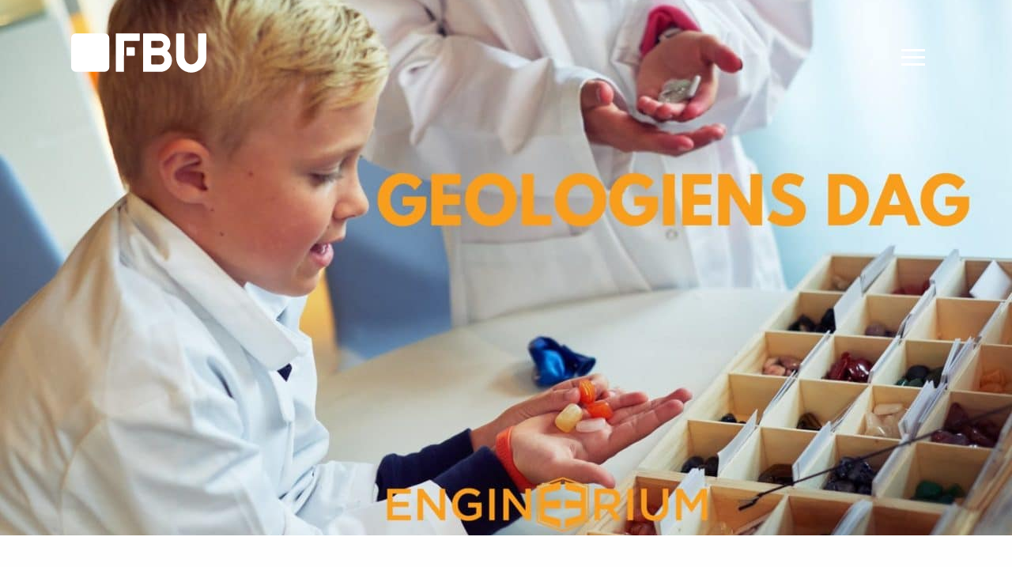

--- FILE ---
content_type: text/html; charset=UTF-8
request_url: https://dittfbu.no/kalender/geologiens-dag/
body_size: 88689
content:
<!DOCTYPE html>
<html lang="nb-NO">
    <head>
        <meta charset="UTF-8">
        <meta name="viewport" content="width=device-width, initial-scale=1">
        <link rel="profile" href="http://gmpg.org/xfn/11">

        <script id="CookieConsent" src="https://policy.app.cookieinformation.com/uc.js" data-culture="NB" type="text/javascript"></script>

        <!-- Google Analytics -->
                  <script async src = ""
            data-consent-src = "https://www.googletagmanager.com/gtag/js?id=UA-175154625-1"
            data-category-consent = "cookie_cat_statistic" >
          </script>
          <script>
              window.dataLayer = window.dataLayer || [];
              function gtag(){dataLayer.push(arguments);}
              gtag('js', new Date());
              gtag('config', 'UA-175154625-1');
          </script>
        
        
        
        <meta name='robots' content='index, follow, max-image-preview:large, max-snippet:-1, max-video-preview:-1' />

	<!-- This site is optimized with the Yoast SEO plugin v26.8 - https://yoast.com/product/yoast-seo-wordpress/ -->
	<title>Geologiens dag - Ditt FBU</title>
	<link rel="canonical" href="https://dittfbu.no/kalender/geologiens-dag/" />
	<meta property="og:locale" content="nb_NO" />
	<meta property="og:type" content="article" />
	<meta property="og:title" content="Geologiens dag - Ditt FBU" />
	<meta property="og:url" content="https://dittfbu.no/kalender/geologiens-dag/" />
	<meta property="og:site_name" content="Ditt FBU" />
	<meta property="og:image" content="https://dittfbu.no/wp-content/uploads/engineerium.jpg" />
	<meta property="og:image:width" content="1920" />
	<meta property="og:image:height" content="1080" />
	<meta property="og:image:type" content="image/jpeg" />
	<meta name="twitter:card" content="summary_large_image" />
	<script type="application/ld+json" class="yoast-schema-graph">{"@context":"https://schema.org","@graph":[{"@type":"WebPage","@id":"https://dittfbu.no/kalender/geologiens-dag/","url":"https://dittfbu.no/kalender/geologiens-dag/","name":"Geologiens dag - Ditt FBU","isPartOf":{"@id":"https://dittfbu.no/#website"},"primaryImageOfPage":{"@id":"https://dittfbu.no/kalender/geologiens-dag/#primaryimage"},"image":{"@id":"https://dittfbu.no/kalender/geologiens-dag/#primaryimage"},"thumbnailUrl":"https://dittfbu.no/wp-content/uploads/engineerium.jpg","datePublished":"2020-09-08T09:17:02+00:00","breadcrumb":{"@id":"https://dittfbu.no/kalender/geologiens-dag/#breadcrumb"},"inLanguage":"nb-NO","potentialAction":[{"@type":"ReadAction","target":["https://dittfbu.no/kalender/geologiens-dag/"]}]},{"@type":"ImageObject","inLanguage":"nb-NO","@id":"https://dittfbu.no/kalender/geologiens-dag/#primaryimage","url":"https://dittfbu.no/wp-content/uploads/engineerium.jpg","contentUrl":"https://dittfbu.no/wp-content/uploads/engineerium.jpg","width":1920,"height":1080},{"@type":"BreadcrumbList","@id":"https://dittfbu.no/kalender/geologiens-dag/#breadcrumb","itemListElement":[{"@type":"ListItem","position":1,"name":"Hjem","item":"https://dittfbu.no/"},{"@type":"ListItem","position":2,"name":"Kalender","item":"https://dittfbu.no/kalender/"},{"@type":"ListItem","position":3,"name":"Geologiens dag"}]},{"@type":"WebSite","@id":"https://dittfbu.no/#website","url":"https://dittfbu.no/","name":"Ditt FBU","description":"","publisher":{"@id":"https://dittfbu.no/#organization"},"potentialAction":[{"@type":"SearchAction","target":{"@type":"EntryPoint","urlTemplate":"https://dittfbu.no/?s={search_term_string}"},"query-input":{"@type":"PropertyValueSpecification","valueRequired":true,"valueName":"search_term_string"}}],"inLanguage":"nb-NO"},{"@type":"Organization","@id":"https://dittfbu.no/#organization","name":"Ditt FBU","url":"https://dittfbu.no/","logo":{"@type":"ImageObject","inLanguage":"nb-NO","@id":"https://dittfbu.no/#/schema/logo/image/","url":"https://dittfbu.no/wp-content/uploads/logo-svg.svg","contentUrl":"https://dittfbu.no/wp-content/uploads/logo-svg.svg","caption":"Ditt FBU"},"image":{"@id":"https://dittfbu.no/#/schema/logo/image/"}}]}</script>
	<!-- / Yoast SEO plugin. -->


<link rel="alternate" type="application/rss+xml" title="Ditt FBU &raquo; strøm" href="https://dittfbu.no/feed/" />
<link rel="alternate" type="application/rss+xml" title="Ditt FBU &raquo; kommentarstrøm" href="https://dittfbu.no/comments/feed/" />
<style id='wp-img-auto-sizes-contain-inline-css' type='text/css'>
img:is([sizes=auto i],[sizes^="auto," i]){contain-intrinsic-size:3000px 1500px}
/*# sourceURL=wp-img-auto-sizes-contain-inline-css */
</style>
<style id='classic-theme-styles-inline-css' type='text/css'>
/*! This file is auto-generated */
.wp-block-button__link{color:#fff;background-color:#32373c;border-radius:9999px;box-shadow:none;text-decoration:none;padding:calc(.667em + 2px) calc(1.333em + 2px);font-size:1.125em}.wp-block-file__button{background:#32373c;color:#fff;text-decoration:none}
/*# sourceURL=/wp-includes/css/classic-themes.min.css */
</style>
<link rel='shortlink' href='https://dittfbu.no/?p=1290' />
<style>
    html {
      touch-action: manipulation;
    }
  </style>
<!-- Meta Pixel Code -->
<script type='text/javascript'>
!function(f,b,e,v,n,t,s){if(f.fbq)return;n=f.fbq=function(){n.callMethod?
n.callMethod.apply(n,arguments):n.queue.push(arguments)};if(!f._fbq)f._fbq=n;
n.push=n;n.loaded=!0;n.version='2.0';n.queue=[];t=b.createElement(e);t.async=!0;
t.src=v;s=b.getElementsByTagName(e)[0];s.parentNode.insertBefore(t,s)}(window,
document,'script','https://connect.facebook.net/en_US/fbevents.js');
</script>
<!-- End Meta Pixel Code -->
<script type='text/javascript'>var url = window.location.origin + '?ob=open-bridge';
            fbq('set', 'openbridge', '2786650941656795', url);
fbq('init', '2786650941656795', {}, {
    "agent": "wordpress-6.9-4.1.5"
})</script><script type='text/javascript'>
    fbq('track', 'PageView', []);
  </script><link rel="icon" href="https://dittfbu.no/wp-content/uploads/cropped-logo-32x32.png" sizes="32x32" />
<link rel="icon" href="https://dittfbu.no/wp-content/uploads/cropped-logo-192x192.png" sizes="192x192" />
<link rel="apple-touch-icon" href="https://dittfbu.no/wp-content/uploads/cropped-logo-180x180.png" />
<meta name="msapplication-TileImage" content="https://dittfbu.no/wp-content/uploads/cropped-logo-270x270.png" />

                <style>
            @charset "UTF-8";
/**
 * Foundation for Sites by ZURB
 * Version 6.4.3
 * foundation.zurb.com
 * Licensed under MIT Open Source
 */
/*! normalize-scss | MIT/GPLv2 License | bit.ly/normalize-scss */
/* Document
       ========================================================================== */
/**
     * 1. Change the default font family in all browsers (opinionated).
     * 2. Correct the line height in all browsers.
     * 3. Prevent adjustments of font size after orientation changes in
     *    IE on Windows Phone and in iOS.
     */
html {
  font-family: sans-serif;
  /* 1 */
  line-height: 1.15;
  /* 2 */
  -ms-text-size-adjust: 100%;
  /* 3 */
  -webkit-text-size-adjust: 100%;
  /* 3 */ }

/* Sections
       ========================================================================== */
/**
     * Remove the margin in all browsers (opinionated).
     */
body {
  margin: 0; }

/**
     * Add the correct display in IE 9-.
     */
article,
aside,
footer,
header,
nav,
section {
  display: block; }

/**
     * Correct the font size and margin on `h1` elements within `section` and
     * `article` contexts in Chrome, Firefox, and Safari.
     */
h1 {
  font-size: 2em;
  margin: 0.67em 0; }

/* Grouping content
       ========================================================================== */
/**
     * Add the correct display in IE 9-.
     */
figcaption,
figure {
  display: block; }

/**
     * Add the correct margin in IE 8.
     */
figure {
  margin: 1em 40px; }

/**
     * 1. Add the correct box sizing in Firefox.
     * 2. Show the overflow in Edge and IE.
     */
hr {
  box-sizing: content-box;
  /* 1 */
  height: 0;
  /* 1 */
  overflow: visible;
  /* 2 */ }

/**
     * Add the correct display in IE.
     */
main {
  display: block; }

/**
     * 1. Correct the inheritance and scaling of font size in all browsers.
     * 2. Correct the odd `em` font sizing in all browsers.
     */
pre {
  font-family: monospace, monospace;
  /* 1 */
  font-size: 1em;
  /* 2 */ }

/* Links
       ========================================================================== */
/**
     * 1. Remove the gray background on active links in IE 10.
     * 2. Remove gaps in links underline in iOS 8+ and Safari 8+.
     */
a {
  background-color: transparent;
  /* 1 */
  -webkit-text-decoration-skip: objects;
  /* 2 */ }

/**
     * Remove the outline on focused links when they are also active or hovered
     * in all browsers (opinionated).
     */
a:active,
a:hover {
  outline-width: 0; }

/* Text-level semantics
       ========================================================================== */
/**
     * 1. Remove the bottom border in Firefox 39-.
     * 2. Add the correct text decoration in Chrome, Edge, IE, Opera, and Safari.
     */
abbr[title] {
  border-bottom: none;
  /* 1 */
  text-decoration: underline;
  /* 2 */
  text-decoration: underline dotted;
  /* 2 */ }

/**
     * Prevent the duplicate application of `bolder` by the next rule in Safari 6.
     */
b,
strong {
  font-weight: inherit; }

/**
     * Add the correct font weight in Chrome, Edge, and Safari.
     */
b,
strong {
  font-weight: bolder; }

/**
     * 1. Correct the inheritance and scaling of font size in all browsers.
     * 2. Correct the odd `em` font sizing in all browsers.
     */
code,
kbd,
samp {
  font-family: monospace, monospace;
  /* 1 */
  font-size: 1em;
  /* 2 */ }

/**
     * Add the correct font style in Android 4.3-.
     */
dfn {
  font-style: italic; }

/**
     * Add the correct background and color in IE 9-.
     */
mark {
  background-color: #ff0;
  color: #000; }

/**
     * Add the correct font size in all browsers.
     */
small {
  font-size: 80%; }

/**
     * Prevent `sub` and `sup` elements from affecting the line height in
     * all browsers.
     */
sub,
sup {
  font-size: 75%;
  line-height: 0;
  position: relative;
  vertical-align: baseline; }

sub {
  bottom: -0.25em; }

sup {
  top: -0.5em; }

/* Embedded content
       ========================================================================== */
/**
     * Add the correct display in IE 9-.
     */
audio,
video {
  display: inline-block; }

/**
     * Add the correct display in iOS 4-7.
     */
audio:not([controls]) {
  display: none;
  height: 0; }

/**
     * Remove the border on images inside links in IE 10-.
     */
img {
  border-style: none; }

/**
     * Hide the overflow in IE.
     */
svg:not(:root) {
  overflow: hidden; }

/* Forms
       ========================================================================== */
/**
     * 1. Change the font styles in all browsers (opinionated).
     * 2. Remove the margin in Firefox and Safari.
     */
button,
input,
optgroup,
select,
textarea {
  font-family: sans-serif;
  /* 1 */
  font-size: 100%;
  /* 1 */
  line-height: 1.15;
  /* 1 */
  margin: 0;
  /* 2 */ }

/**
     * Show the overflow in IE.
     */
button {
  overflow: visible; }

/**
     * Remove the inheritance of text transform in Edge, Firefox, and IE.
     * 1. Remove the inheritance of text transform in Firefox.
     */
button,
select {
  /* 1 */
  text-transform: none; }

/**
     * 1. Prevent a WebKit bug where (2) destroys native `audio` and `video`
     *    controls in Android 4.
     * 2. Correct the inability to style clickable types in iOS and Safari.
     */
button,
html [type="button"],
[type="reset"],
[type="submit"] {
  -webkit-appearance: button;
  /* 2 */ }

button,
[type="button"],
[type="reset"],
[type="submit"] {
  /**
       * Remove the inner border and padding in Firefox.
       */
  /**
       * Restore the focus styles unset by the previous rule.
       */ }
  button::-moz-focus-inner,
  [type="button"]::-moz-focus-inner,
  [type="reset"]::-moz-focus-inner,
  [type="submit"]::-moz-focus-inner {
    border-style: none;
    padding: 0; }
  button:-moz-focusring,
  [type="button"]:-moz-focusring,
  [type="reset"]:-moz-focusring,
  [type="submit"]:-moz-focusring {
    outline: 1px dotted ButtonText; }

/**
     * Show the overflow in Edge.
     */
input {
  overflow: visible; }

/**
     * 1. Add the correct box sizing in IE 10-.
     * 2. Remove the padding in IE 10-.
     */
[type="checkbox"],
[type="radio"] {
  box-sizing: border-box;
  /* 1 */
  padding: 0;
  /* 2 */ }

/**
     * Correct the cursor style of increment and decrement buttons in Chrome.
     */
[type="number"]::-webkit-inner-spin-button,
[type="number"]::-webkit-outer-spin-button {
  height: auto; }

/**
     * 1. Correct the odd appearance in Chrome and Safari.
     * 2. Correct the outline style in Safari.
     */
[type="search"] {
  -webkit-appearance: textfield;
  /* 1 */
  outline-offset: -2px;
  /* 2 */
  /**
       * Remove the inner padding and cancel buttons in Chrome and Safari on macOS.
       */ }
  [type="search"]::-webkit-search-cancel-button, [type="search"]::-webkit-search-decoration {
    -webkit-appearance: none; }

/**
     * 1. Correct the inability to style clickable types in iOS and Safari.
     * 2. Change font properties to `inherit` in Safari.
     */
::-webkit-file-upload-button {
  -webkit-appearance: button;
  /* 1 */
  font: inherit;
  /* 2 */ }

/**
     * Change the border, margin, and padding in all browsers (opinionated).
     */
fieldset {
  border: 1px solid #c0c0c0;
  margin: 0 2px;
  padding: 0.35em 0.625em 0.75em; }

/**
     * 1. Correct the text wrapping in Edge and IE.
     * 2. Correct the color inheritance from `fieldset` elements in IE.
     * 3. Remove the padding so developers are not caught out when they zero out
     *    `fieldset` elements in all browsers.
     */
legend {
  box-sizing: border-box;
  /* 1 */
  display: table;
  /* 1 */
  max-width: 100%;
  /* 1 */
  padding: 0;
  /* 3 */
  color: inherit;
  /* 2 */
  white-space: normal;
  /* 1 */ }

/**
     * 1. Add the correct display in IE 9-.
     * 2. Add the correct vertical alignment in Chrome, Firefox, and Opera.
     */
progress {
  display: inline-block;
  /* 1 */
  vertical-align: baseline;
  /* 2 */ }

/**
     * Remove the default vertical scrollbar in IE.
     */
textarea {
  overflow: auto; }

/* Interactive
       ========================================================================== */
/*
     * Add the correct display in Edge, IE, and Firefox.
     */
details {
  display: block; }

/*
     * Add the correct display in all browsers.
     */
summary {
  display: list-item; }

/*
     * Add the correct display in IE 9-.
     */
menu {
  display: block; }

/* Scripting
       ========================================================================== */
/**
     * Add the correct display in IE 9-.
     */
canvas {
  display: inline-block; }

/**
     * Add the correct display in IE.
     */
template {
  display: none; }

/* Hidden
       ========================================================================== */
/**
     * Add the correct display in IE 10-.
     */
[hidden] {
  display: none; }

.foundation-mq {
  font-family: "small=0em&medium=48em&large=62em&xlarge=81.625em"; }

html {
  box-sizing: border-box;
  font-size: 100%; }

*,
*::before,
*::after {
  box-sizing: inherit; }

body {
  margin: 0;
  padding: 0;
  background: #fefefe;
  font-family: "SF Display Regular", Helvetica, Arial, sans-serif;
  font-weight: normal;
  line-height: 1.4;
  color: #414042;
  -webkit-font-smoothing: antialiased;
  -moz-osx-font-smoothing: grayscale; }

img {
  display: inline-block;
  vertical-align: middle;
  max-width: 100%;
  height: auto;
  -ms-interpolation-mode: bicubic; }

textarea {
  height: auto;
  min-height: 50px;
  border-radius: 0; }

select {
  box-sizing: border-box;
  width: 100%;
  border-radius: 0; }

.map_canvas img,
.map_canvas embed,
.map_canvas object,
.mqa-display img,
.mqa-display embed,
.mqa-display object {
  max-width: none !important; }

button {
  padding: 0;
  appearance: none;
  border: 0;
  border-radius: 0;
  background: transparent;
  line-height: 1;
  cursor: auto; }
  [data-whatinput='mouse'] button {
    outline: 0; }

pre {
  overflow: auto; }

button,
input,
optgroup,
select,
textarea {
  font-family: inherit; }

.is-visible {
  display: block !important; }

.is-hidden {
  display: none !important; }

.grid-container {
  padding-right: 0.625rem;
  padding-left: 0.625rem;
  max-width: 82.875rem;
  margin: 0 auto; }
  @media print, screen and (min-width: 48em) {
    .grid-container {
      padding-right: 0.9375rem;
      padding-left: 0.9375rem; } }
  @media print, screen and (min-width: 62em) {
    .grid-container {
      padding-right: 1.25rem;
      padding-left: 1.25rem; } }
  .grid-container.fluid {
    padding-right: 0.625rem;
    padding-left: 0.625rem;
    max-width: 100%;
    margin: 0 auto; }
    @media print, screen and (min-width: 48em) {
      .grid-container.fluid {
        padding-right: 0.9375rem;
        padding-left: 0.9375rem; } }
    @media print, screen and (min-width: 62em) {
      .grid-container.fluid {
        padding-right: 1.25rem;
        padding-left: 1.25rem; } }
  .grid-container.full {
    padding-right: 0;
    padding-left: 0;
    max-width: 100%;
    margin: 0 auto; }

.grid-x {
  display: flex;
  flex-flow: row wrap; }

.cell {
  flex: 0 0 auto;
  min-height: 0px;
  min-width: 0px;
  width: 100%; }
  .cell.auto {
    flex: 1 1 0px; }
  .cell.shrink {
    flex: 0 0 auto; }

.grid-x > .auto {
  width: auto; }

.grid-x > .shrink {
  width: auto; }

.grid-x > .small-shrink, .grid-x > .small-full, .grid-x > .small-1, .grid-x > .small-2, .grid-x > .small-3, .grid-x > .small-4, .grid-x > .small-5, .grid-x > .small-6, .grid-x > .small-7, .grid-x > .small-8, .grid-x > .small-9, .grid-x > .small-10, .grid-x > .small-11, .grid-x > .small-12 {
  flex-basis: auto; }

@media print, screen and (min-width: 48em) {
  .grid-x > .medium-shrink, .grid-x > .medium-full, .grid-x > .medium-1, .grid-x > .medium-2, .grid-x > .medium-3, .grid-x > .medium-4, .grid-x > .medium-5, .grid-x > .medium-6, .grid-x > .medium-7, .grid-x > .medium-8, .grid-x > .medium-9, .grid-x > .medium-10, .grid-x > .medium-11, .grid-x > .medium-12 {
    flex-basis: auto; } }

@media print, screen and (min-width: 62em) {
  .grid-x > .large-shrink, .grid-x > .large-full, .grid-x > .large-1, .grid-x > .large-2, .grid-x > .large-3, .grid-x > .large-4, .grid-x > .large-5, .grid-x > .large-6, .grid-x > .large-7, .grid-x > .large-8, .grid-x > .large-9, .grid-x > .large-10, .grid-x > .large-11, .grid-x > .large-12 {
    flex-basis: auto; } }

@media screen and (min-width: 81.625em) {
  .grid-x > .xlarge-shrink, .grid-x > .xlarge-full, .grid-x > .xlarge-1, .grid-x > .xlarge-2, .grid-x > .xlarge-3, .grid-x > .xlarge-4, .grid-x > .xlarge-5, .grid-x > .xlarge-6, .grid-x > .xlarge-7, .grid-x > .xlarge-8, .grid-x > .xlarge-9, .grid-x > .xlarge-10, .grid-x > .xlarge-11, .grid-x > .xlarge-12 {
    flex-basis: auto; } }

.grid-x > .small-1 {
  width: 8.3333333333%; }

.grid-x > .small-2 {
  width: 16.6666666667%; }

.grid-x > .small-3 {
  width: 25%; }

.grid-x > .small-4 {
  width: 33.3333333333%; }

.grid-x > .small-5 {
  width: 41.6666666667%; }

.grid-x > .small-6 {
  width: 50%; }

.grid-x > .small-7 {
  width: 58.3333333333%; }

.grid-x > .small-8 {
  width: 66.6666666667%; }

.grid-x > .small-9 {
  width: 75%; }

.grid-x > .small-10 {
  width: 83.3333333333%; }

.grid-x > .small-11 {
  width: 91.6666666667%; }

.grid-x > .small-12 {
  width: 100%; }

@media print, screen and (min-width: 48em) {
  .grid-x > .medium-auto {
    flex: 1 1 0px;
    width: auto; }
  .grid-x > .medium-shrink {
    flex: 0 0 auto;
    width: auto; }
  .grid-x > .medium-1 {
    width: 8.3333333333%; }
  .grid-x > .medium-2 {
    width: 16.6666666667%; }
  .grid-x > .medium-3 {
    width: 25%; }
  .grid-x > .medium-4 {
    width: 33.3333333333%; }
  .grid-x > .medium-5 {
    width: 41.6666666667%; }
  .grid-x > .medium-6 {
    width: 50%; }
  .grid-x > .medium-7 {
    width: 58.3333333333%; }
  .grid-x > .medium-8 {
    width: 66.6666666667%; }
  .grid-x > .medium-9 {
    width: 75%; }
  .grid-x > .medium-10 {
    width: 83.3333333333%; }
  .grid-x > .medium-11 {
    width: 91.6666666667%; }
  .grid-x > .medium-12 {
    width: 100%; } }

@media print, screen and (min-width: 62em) {
  .grid-x > .large-auto {
    flex: 1 1 0px;
    width: auto; }
  .grid-x > .large-shrink {
    flex: 0 0 auto;
    width: auto; }
  .grid-x > .large-1 {
    width: 8.3333333333%; }
  .grid-x > .large-2 {
    width: 16.6666666667%; }
  .grid-x > .large-3 {
    width: 25%; }
  .grid-x > .large-4 {
    width: 33.3333333333%; }
  .grid-x > .large-5 {
    width: 41.6666666667%; }
  .grid-x > .large-6 {
    width: 50%; }
  .grid-x > .large-7 {
    width: 58.3333333333%; }
  .grid-x > .large-8 {
    width: 66.6666666667%; }
  .grid-x > .large-9 {
    width: 75%; }
  .grid-x > .large-10 {
    width: 83.3333333333%; }
  .grid-x > .large-11 {
    width: 91.6666666667%; }
  .grid-x > .large-12 {
    width: 100%; } }

@media screen and (min-width: 81.625em) {
  .grid-x > .xlarge-auto {
    flex: 1 1 0px;
    width: auto; }
  .grid-x > .xlarge-shrink {
    flex: 0 0 auto;
    width: auto; }
  .grid-x > .xlarge-1 {
    width: 8.3333333333%; }
  .grid-x > .xlarge-2 {
    width: 16.6666666667%; }
  .grid-x > .xlarge-3 {
    width: 25%; }
  .grid-x > .xlarge-4 {
    width: 33.3333333333%; }
  .grid-x > .xlarge-5 {
    width: 41.6666666667%; }
  .grid-x > .xlarge-6 {
    width: 50%; }
  .grid-x > .xlarge-7 {
    width: 58.3333333333%; }
  .grid-x > .xlarge-8 {
    width: 66.6666666667%; }
  .grid-x > .xlarge-9 {
    width: 75%; }
  .grid-x > .xlarge-10 {
    width: 83.3333333333%; }
  .grid-x > .xlarge-11 {
    width: 91.6666666667%; }
  .grid-x > .xlarge-12 {
    width: 100%; } }

.grid-margin-x:not(.grid-x) > .cell {
  width: auto; }

.grid-margin-y:not(.grid-y) > .cell {
  height: auto; }

.grid-margin-x {
  margin-left: -0.625rem;
  margin-right: -0.625rem; }
  @media print, screen and (min-width: 48em) {
    .grid-margin-x {
      margin-left: -0.9375rem;
      margin-right: -0.9375rem; } }
  @media print, screen and (min-width: 62em) {
    .grid-margin-x {
      margin-left: -1.25rem;
      margin-right: -1.25rem; } }
  .grid-margin-x > .cell {
    width: calc(100% - 1.25rem);
    margin-left: 0.625rem;
    margin-right: 0.625rem; }
  @media print, screen and (min-width: 48em) {
    .grid-margin-x > .cell {
      width: calc(100% - 1.875rem);
      margin-left: 0.9375rem;
      margin-right: 0.9375rem; } }
  @media print, screen and (min-width: 62em) {
    .grid-margin-x > .cell {
      width: calc(100% - 2.5rem);
      margin-left: 1.25rem;
      margin-right: 1.25rem; } }
  .grid-margin-x > .auto {
    width: auto; }
  .grid-margin-x > .shrink {
    width: auto; }
  .grid-margin-x > .small-1 {
    width: calc(8.3333333333% - 1.25rem); }
  .grid-margin-x > .small-2 {
    width: calc(16.6666666667% - 1.25rem); }
  .grid-margin-x > .small-3 {
    width: calc(25% - 1.25rem); }
  .grid-margin-x > .small-4 {
    width: calc(33.3333333333% - 1.25rem); }
  .grid-margin-x > .small-5 {
    width: calc(41.6666666667% - 1.25rem); }
  .grid-margin-x > .small-6 {
    width: calc(50% - 1.25rem); }
  .grid-margin-x > .small-7 {
    width: calc(58.3333333333% - 1.25rem); }
  .grid-margin-x > .small-8 {
    width: calc(66.6666666667% - 1.25rem); }
  .grid-margin-x > .small-9 {
    width: calc(75% - 1.25rem); }
  .grid-margin-x > .small-10 {
    width: calc(83.3333333333% - 1.25rem); }
  .grid-margin-x > .small-11 {
    width: calc(91.6666666667% - 1.25rem); }
  .grid-margin-x > .small-12 {
    width: calc(100% - 1.25rem); }
  @media print, screen and (min-width: 48em) {
    .grid-margin-x > .auto {
      width: auto; }
    .grid-margin-x > .shrink {
      width: auto; }
    .grid-margin-x > .small-1 {
      width: calc(8.3333333333% - 1.875rem); }
    .grid-margin-x > .small-2 {
      width: calc(16.6666666667% - 1.875rem); }
    .grid-margin-x > .small-3 {
      width: calc(25% - 1.875rem); }
    .grid-margin-x > .small-4 {
      width: calc(33.3333333333% - 1.875rem); }
    .grid-margin-x > .small-5 {
      width: calc(41.6666666667% - 1.875rem); }
    .grid-margin-x > .small-6 {
      width: calc(50% - 1.875rem); }
    .grid-margin-x > .small-7 {
      width: calc(58.3333333333% - 1.875rem); }
    .grid-margin-x > .small-8 {
      width: calc(66.6666666667% - 1.875rem); }
    .grid-margin-x > .small-9 {
      width: calc(75% - 1.875rem); }
    .grid-margin-x > .small-10 {
      width: calc(83.3333333333% - 1.875rem); }
    .grid-margin-x > .small-11 {
      width: calc(91.6666666667% - 1.875rem); }
    .grid-margin-x > .small-12 {
      width: calc(100% - 1.875rem); }
    .grid-margin-x > .medium-auto {
      width: auto; }
    .grid-margin-x > .medium-shrink {
      width: auto; }
    .grid-margin-x > .medium-1 {
      width: calc(8.3333333333% - 1.875rem); }
    .grid-margin-x > .medium-2 {
      width: calc(16.6666666667% - 1.875rem); }
    .grid-margin-x > .medium-3 {
      width: calc(25% - 1.875rem); }
    .grid-margin-x > .medium-4 {
      width: calc(33.3333333333% - 1.875rem); }
    .grid-margin-x > .medium-5 {
      width: calc(41.6666666667% - 1.875rem); }
    .grid-margin-x > .medium-6 {
      width: calc(50% - 1.875rem); }
    .grid-margin-x > .medium-7 {
      width: calc(58.3333333333% - 1.875rem); }
    .grid-margin-x > .medium-8 {
      width: calc(66.6666666667% - 1.875rem); }
    .grid-margin-x > .medium-9 {
      width: calc(75% - 1.875rem); }
    .grid-margin-x > .medium-10 {
      width: calc(83.3333333333% - 1.875rem); }
    .grid-margin-x > .medium-11 {
      width: calc(91.6666666667% - 1.875rem); }
    .grid-margin-x > .medium-12 {
      width: calc(100% - 1.875rem); } }
  @media print, screen and (min-width: 62em) {
    .grid-margin-x > .auto {
      width: auto; }
    .grid-margin-x > .shrink {
      width: auto; }
    .grid-margin-x > .small-1 {
      width: calc(8.3333333333% - 2.5rem); }
    .grid-margin-x > .small-2 {
      width: calc(16.6666666667% - 2.5rem); }
    .grid-margin-x > .small-3 {
      width: calc(25% - 2.5rem); }
    .grid-margin-x > .small-4 {
      width: calc(33.3333333333% - 2.5rem); }
    .grid-margin-x > .small-5 {
      width: calc(41.6666666667% - 2.5rem); }
    .grid-margin-x > .small-6 {
      width: calc(50% - 2.5rem); }
    .grid-margin-x > .small-7 {
      width: calc(58.3333333333% - 2.5rem); }
    .grid-margin-x > .small-8 {
      width: calc(66.6666666667% - 2.5rem); }
    .grid-margin-x > .small-9 {
      width: calc(75% - 2.5rem); }
    .grid-margin-x > .small-10 {
      width: calc(83.3333333333% - 2.5rem); }
    .grid-margin-x > .small-11 {
      width: calc(91.6666666667% - 2.5rem); }
    .grid-margin-x > .small-12 {
      width: calc(100% - 2.5rem); }
    .grid-margin-x > .medium-auto {
      width: auto; }
    .grid-margin-x > .medium-shrink {
      width: auto; }
    .grid-margin-x > .medium-1 {
      width: calc(8.3333333333% - 2.5rem); }
    .grid-margin-x > .medium-2 {
      width: calc(16.6666666667% - 2.5rem); }
    .grid-margin-x > .medium-3 {
      width: calc(25% - 2.5rem); }
    .grid-margin-x > .medium-4 {
      width: calc(33.3333333333% - 2.5rem); }
    .grid-margin-x > .medium-5 {
      width: calc(41.6666666667% - 2.5rem); }
    .grid-margin-x > .medium-6 {
      width: calc(50% - 2.5rem); }
    .grid-margin-x > .medium-7 {
      width: calc(58.3333333333% - 2.5rem); }
    .grid-margin-x > .medium-8 {
      width: calc(66.6666666667% - 2.5rem); }
    .grid-margin-x > .medium-9 {
      width: calc(75% - 2.5rem); }
    .grid-margin-x > .medium-10 {
      width: calc(83.3333333333% - 2.5rem); }
    .grid-margin-x > .medium-11 {
      width: calc(91.6666666667% - 2.5rem); }
    .grid-margin-x > .medium-12 {
      width: calc(100% - 2.5rem); }
    .grid-margin-x > .large-auto {
      width: auto; }
    .grid-margin-x > .large-shrink {
      width: auto; }
    .grid-margin-x > .large-1 {
      width: calc(8.3333333333% - 2.5rem); }
    .grid-margin-x > .large-2 {
      width: calc(16.6666666667% - 2.5rem); }
    .grid-margin-x > .large-3 {
      width: calc(25% - 2.5rem); }
    .grid-margin-x > .large-4 {
      width: calc(33.3333333333% - 2.5rem); }
    .grid-margin-x > .large-5 {
      width: calc(41.6666666667% - 2.5rem); }
    .grid-margin-x > .large-6 {
      width: calc(50% - 2.5rem); }
    .grid-margin-x > .large-7 {
      width: calc(58.3333333333% - 2.5rem); }
    .grid-margin-x > .large-8 {
      width: calc(66.6666666667% - 2.5rem); }
    .grid-margin-x > .large-9 {
      width: calc(75% - 2.5rem); }
    .grid-margin-x > .large-10 {
      width: calc(83.3333333333% - 2.5rem); }
    .grid-margin-x > .large-11 {
      width: calc(91.6666666667% - 2.5rem); }
    .grid-margin-x > .large-12 {
      width: calc(100% - 2.5rem); } }
  @media screen and (min-width: 81.625em) {
    .grid-margin-x > .xlarge-auto {
      width: auto; }
    .grid-margin-x > .xlarge-shrink {
      width: auto; }
    .grid-margin-x > .xlarge-1 {
      width: calc(8.3333333333% - 2.5rem); }
    .grid-margin-x > .xlarge-2 {
      width: calc(16.6666666667% - 2.5rem); }
    .grid-margin-x > .xlarge-3 {
      width: calc(25% - 2.5rem); }
    .grid-margin-x > .xlarge-4 {
      width: calc(33.3333333333% - 2.5rem); }
    .grid-margin-x > .xlarge-5 {
      width: calc(41.6666666667% - 2.5rem); }
    .grid-margin-x > .xlarge-6 {
      width: calc(50% - 2.5rem); }
    .grid-margin-x > .xlarge-7 {
      width: calc(58.3333333333% - 2.5rem); }
    .grid-margin-x > .xlarge-8 {
      width: calc(66.6666666667% - 2.5rem); }
    .grid-margin-x > .xlarge-9 {
      width: calc(75% - 2.5rem); }
    .grid-margin-x > .xlarge-10 {
      width: calc(83.3333333333% - 2.5rem); }
    .grid-margin-x > .xlarge-11 {
      width: calc(91.6666666667% - 2.5rem); }
    .grid-margin-x > .xlarge-12 {
      width: calc(100% - 2.5rem); } }
.grid-padding-x .grid-padding-x {
  margin-right: -0.625rem;
  margin-left: -0.625rem; }
  @media print, screen and (min-width: 48em) {
    .grid-padding-x .grid-padding-x {
      margin-right: -0.9375rem;
      margin-left: -0.9375rem; } }
  @media print, screen and (min-width: 62em) {
    .grid-padding-x .grid-padding-x {
      margin-right: -1.25rem;
      margin-left: -1.25rem; } }
.grid-container:not(.full) > .grid-padding-x {
  margin-right: -0.625rem;
  margin-left: -0.625rem; }
  @media print, screen and (min-width: 48em) {
    .grid-container:not(.full) > .grid-padding-x {
      margin-right: -0.9375rem;
      margin-left: -0.9375rem; } }
  @media print, screen and (min-width: 62em) {
    .grid-container:not(.full) > .grid-padding-x {
      margin-right: -1.25rem;
      margin-left: -1.25rem; } }
.grid-padding-x > .cell {
  padding-right: 0.625rem;
  padding-left: 0.625rem; }
  @media print, screen and (min-width: 48em) {
    .grid-padding-x > .cell {
      padding-right: 0.9375rem;
      padding-left: 0.9375rem; } }
  @media print, screen and (min-width: 62em) {
    .grid-padding-x > .cell {
      padding-right: 1.25rem;
      padding-left: 1.25rem; } }
.small-up-1 > .cell {
  width: 100%; }

.small-up-2 > .cell {
  width: 50%; }

.small-up-3 > .cell {
  width: 33.3333333333%; }

.small-up-4 > .cell {
  width: 25%; }

.small-up-5 > .cell {
  width: 20%; }

.small-up-6 > .cell {
  width: 16.6666666667%; }

.small-up-7 > .cell {
  width: 14.2857142857%; }

.small-up-8 > .cell {
  width: 12.5%; }

@media print, screen and (min-width: 48em) {
  .medium-up-1 > .cell {
    width: 100%; }
  .medium-up-2 > .cell {
    width: 50%; }
  .medium-up-3 > .cell {
    width: 33.3333333333%; }
  .medium-up-4 > .cell {
    width: 25%; }
  .medium-up-5 > .cell {
    width: 20%; }
  .medium-up-6 > .cell {
    width: 16.6666666667%; }
  .medium-up-7 > .cell {
    width: 14.2857142857%; }
  .medium-up-8 > .cell {
    width: 12.5%; } }

@media print, screen and (min-width: 62em) {
  .large-up-1 > .cell {
    width: 100%; }
  .large-up-2 > .cell {
    width: 50%; }
  .large-up-3 > .cell {
    width: 33.3333333333%; }
  .large-up-4 > .cell {
    width: 25%; }
  .large-up-5 > .cell {
    width: 20%; }
  .large-up-6 > .cell {
    width: 16.6666666667%; }
  .large-up-7 > .cell {
    width: 14.2857142857%; }
  .large-up-8 > .cell {
    width: 12.5%; } }

@media screen and (min-width: 81.625em) {
  .xlarge-up-1 > .cell {
    width: 100%; }
  .xlarge-up-2 > .cell {
    width: 50%; }
  .xlarge-up-3 > .cell {
    width: 33.3333333333%; }
  .xlarge-up-4 > .cell {
    width: 25%; }
  .xlarge-up-5 > .cell {
    width: 20%; }
  .xlarge-up-6 > .cell {
    width: 16.6666666667%; }
  .xlarge-up-7 > .cell {
    width: 14.2857142857%; }
  .xlarge-up-8 > .cell {
    width: 12.5%; } }

.grid-margin-x.small-up-1 > .cell {
  width: calc(100% - 1.25rem); }

.grid-margin-x.small-up-2 > .cell {
  width: calc(50% - 1.25rem); }

.grid-margin-x.small-up-3 > .cell {
  width: calc(33.3333333333% - 1.25rem); }

.grid-margin-x.small-up-4 > .cell {
  width: calc(25% - 1.25rem); }

.grid-margin-x.small-up-5 > .cell {
  width: calc(20% - 1.25rem); }

.grid-margin-x.small-up-6 > .cell {
  width: calc(16.6666666667% - 1.25rem); }

.grid-margin-x.small-up-7 > .cell {
  width: calc(14.2857142857% - 1.25rem); }

.grid-margin-x.small-up-8 > .cell {
  width: calc(12.5% - 1.25rem); }

@media print, screen and (min-width: 48em) {
  .grid-margin-x.small-up-1 > .cell {
    width: calc(100% - 1.25rem); }
  .grid-margin-x.small-up-2 > .cell {
    width: calc(50% - 1.25rem); }
  .grid-margin-x.small-up-3 > .cell {
    width: calc(33.3333333333% - 1.25rem); }
  .grid-margin-x.small-up-4 > .cell {
    width: calc(25% - 1.25rem); }
  .grid-margin-x.small-up-5 > .cell {
    width: calc(20% - 1.25rem); }
  .grid-margin-x.small-up-6 > .cell {
    width: calc(16.6666666667% - 1.25rem); }
  .grid-margin-x.small-up-7 > .cell {
    width: calc(14.2857142857% - 1.25rem); }
  .grid-margin-x.small-up-8 > .cell {
    width: calc(12.5% - 1.25rem); }
  .grid-margin-x.medium-up-1 > .cell {
    width: calc(100% - 1.875rem); }
  .grid-margin-x.medium-up-2 > .cell {
    width: calc(50% - 1.875rem); }
  .grid-margin-x.medium-up-3 > .cell {
    width: calc(33.3333333333% - 1.875rem); }
  .grid-margin-x.medium-up-4 > .cell {
    width: calc(25% - 1.875rem); }
  .grid-margin-x.medium-up-5 > .cell {
    width: calc(20% - 1.875rem); }
  .grid-margin-x.medium-up-6 > .cell {
    width: calc(16.6666666667% - 1.875rem); }
  .grid-margin-x.medium-up-7 > .cell {
    width: calc(14.2857142857% - 1.875rem); }
  .grid-margin-x.medium-up-8 > .cell {
    width: calc(12.5% - 1.875rem); } }

@media print, screen and (min-width: 62em) {
  .grid-margin-x.small-up-1 > .cell {
    width: calc(100% - 1.25rem); }
  .grid-margin-x.medium-up-1 > .cell {
    width: calc(100% - 1.875rem); }
  .grid-margin-x.small-up-2 > .cell {
    width: calc(50% - 1.25rem); }
  .grid-margin-x.medium-up-2 > .cell {
    width: calc(50% - 1.875rem); }
  .grid-margin-x.small-up-3 > .cell {
    width: calc(33.3333333333% - 1.25rem); }
  .grid-margin-x.medium-up-3 > .cell {
    width: calc(33.3333333333% - 1.875rem); }
  .grid-margin-x.small-up-4 > .cell {
    width: calc(25% - 1.25rem); }
  .grid-margin-x.medium-up-4 > .cell {
    width: calc(25% - 1.875rem); }
  .grid-margin-x.small-up-5 > .cell {
    width: calc(20% - 1.25rem); }
  .grid-margin-x.medium-up-5 > .cell {
    width: calc(20% - 1.875rem); }
  .grid-margin-x.small-up-6 > .cell {
    width: calc(16.6666666667% - 1.25rem); }
  .grid-margin-x.medium-up-6 > .cell {
    width: calc(16.6666666667% - 1.875rem); }
  .grid-margin-x.small-up-7 > .cell {
    width: calc(14.2857142857% - 1.25rem); }
  .grid-margin-x.medium-up-7 > .cell {
    width: calc(14.2857142857% - 1.875rem); }
  .grid-margin-x.small-up-8 > .cell {
    width: calc(12.5% - 1.25rem); }
  .grid-margin-x.medium-up-8 > .cell {
    width: calc(12.5% - 1.875rem); }
  .grid-margin-x.large-up-1 > .cell {
    width: calc(100% - 2.5rem); }
  .grid-margin-x.large-up-2 > .cell {
    width: calc(50% - 2.5rem); }
  .grid-margin-x.large-up-3 > .cell {
    width: calc(33.3333333333% - 2.5rem); }
  .grid-margin-x.large-up-4 > .cell {
    width: calc(25% - 2.5rem); }
  .grid-margin-x.large-up-5 > .cell {
    width: calc(20% - 2.5rem); }
  .grid-margin-x.large-up-6 > .cell {
    width: calc(16.6666666667% - 2.5rem); }
  .grid-margin-x.large-up-7 > .cell {
    width: calc(14.2857142857% - 2.5rem); }
  .grid-margin-x.large-up-8 > .cell {
    width: calc(12.5% - 2.5rem); } }

@media screen and (min-width: 81.625em) {
  .grid-margin-x.xlarge-up-1 > .cell {
    width: calc(100% - 2.5rem); }
  .grid-margin-x.xlarge-up-2 > .cell {
    width: calc(50% - 2.5rem); }
  .grid-margin-x.xlarge-up-3 > .cell {
    width: calc(33.3333333333% - 2.5rem); }
  .grid-margin-x.xlarge-up-4 > .cell {
    width: calc(25% - 2.5rem); }
  .grid-margin-x.xlarge-up-5 > .cell {
    width: calc(20% - 2.5rem); }
  .grid-margin-x.xlarge-up-6 > .cell {
    width: calc(16.6666666667% - 2.5rem); }
  .grid-margin-x.xlarge-up-7 > .cell {
    width: calc(14.2857142857% - 2.5rem); }
  .grid-margin-x.xlarge-up-8 > .cell {
    width: calc(12.5% - 2.5rem); } }

.small-margin-collapse {
  margin-right: 0;
  margin-left: 0; }
  .small-margin-collapse > .cell {
    margin-right: 0;
    margin-left: 0; }
  .small-margin-collapse > .small-1 {
    width: 8.3333333333%; }
  .small-margin-collapse > .small-2 {
    width: 16.6666666667%; }
  .small-margin-collapse > .small-3 {
    width: 25%; }
  .small-margin-collapse > .small-4 {
    width: 33.3333333333%; }
  .small-margin-collapse > .small-5 {
    width: 41.6666666667%; }
  .small-margin-collapse > .small-6 {
    width: 50%; }
  .small-margin-collapse > .small-7 {
    width: 58.3333333333%; }
  .small-margin-collapse > .small-8 {
    width: 66.6666666667%; }
  .small-margin-collapse > .small-9 {
    width: 75%; }
  .small-margin-collapse > .small-10 {
    width: 83.3333333333%; }
  .small-margin-collapse > .small-11 {
    width: 91.6666666667%; }
  .small-margin-collapse > .small-12 {
    width: 100%; }
  @media print, screen and (min-width: 48em) {
    .small-margin-collapse > .medium-1 {
      width: 8.3333333333%; }
    .small-margin-collapse > .medium-2 {
      width: 16.6666666667%; }
    .small-margin-collapse > .medium-3 {
      width: 25%; }
    .small-margin-collapse > .medium-4 {
      width: 33.3333333333%; }
    .small-margin-collapse > .medium-5 {
      width: 41.6666666667%; }
    .small-margin-collapse > .medium-6 {
      width: 50%; }
    .small-margin-collapse > .medium-7 {
      width: 58.3333333333%; }
    .small-margin-collapse > .medium-8 {
      width: 66.6666666667%; }
    .small-margin-collapse > .medium-9 {
      width: 75%; }
    .small-margin-collapse > .medium-10 {
      width: 83.3333333333%; }
    .small-margin-collapse > .medium-11 {
      width: 91.6666666667%; }
    .small-margin-collapse > .medium-12 {
      width: 100%; } }
  @media print, screen and (min-width: 62em) {
    .small-margin-collapse > .large-1 {
      width: 8.3333333333%; }
    .small-margin-collapse > .large-2 {
      width: 16.6666666667%; }
    .small-margin-collapse > .large-3 {
      width: 25%; }
    .small-margin-collapse > .large-4 {
      width: 33.3333333333%; }
    .small-margin-collapse > .large-5 {
      width: 41.6666666667%; }
    .small-margin-collapse > .large-6 {
      width: 50%; }
    .small-margin-collapse > .large-7 {
      width: 58.3333333333%; }
    .small-margin-collapse > .large-8 {
      width: 66.6666666667%; }
    .small-margin-collapse > .large-9 {
      width: 75%; }
    .small-margin-collapse > .large-10 {
      width: 83.3333333333%; }
    .small-margin-collapse > .large-11 {
      width: 91.6666666667%; }
    .small-margin-collapse > .large-12 {
      width: 100%; } }
  @media screen and (min-width: 81.625em) {
    .small-margin-collapse > .xlarge-1 {
      width: 8.3333333333%; }
    .small-margin-collapse > .xlarge-2 {
      width: 16.6666666667%; }
    .small-margin-collapse > .xlarge-3 {
      width: 25%; }
    .small-margin-collapse > .xlarge-4 {
      width: 33.3333333333%; }
    .small-margin-collapse > .xlarge-5 {
      width: 41.6666666667%; }
    .small-margin-collapse > .xlarge-6 {
      width: 50%; }
    .small-margin-collapse > .xlarge-7 {
      width: 58.3333333333%; }
    .small-margin-collapse > .xlarge-8 {
      width: 66.6666666667%; }
    .small-margin-collapse > .xlarge-9 {
      width: 75%; }
    .small-margin-collapse > .xlarge-10 {
      width: 83.3333333333%; }
    .small-margin-collapse > .xlarge-11 {
      width: 91.6666666667%; }
    .small-margin-collapse > .xlarge-12 {
      width: 100%; } }
.small-padding-collapse {
  margin-right: 0;
  margin-left: 0; }
  .small-padding-collapse > .cell {
    padding-right: 0;
    padding-left: 0; }

@media print, screen and (min-width: 48em) {
  .medium-margin-collapse {
    margin-right: 0;
    margin-left: 0; }
    .medium-margin-collapse > .cell {
      margin-right: 0;
      margin-left: 0; } }

@media print, screen and (min-width: 48em) {
  .medium-margin-collapse > .small-1 {
    width: 8.3333333333%; }
  .medium-margin-collapse > .small-2 {
    width: 16.6666666667%; }
  .medium-margin-collapse > .small-3 {
    width: 25%; }
  .medium-margin-collapse > .small-4 {
    width: 33.3333333333%; }
  .medium-margin-collapse > .small-5 {
    width: 41.6666666667%; }
  .medium-margin-collapse > .small-6 {
    width: 50%; }
  .medium-margin-collapse > .small-7 {
    width: 58.3333333333%; }
  .medium-margin-collapse > .small-8 {
    width: 66.6666666667%; }
  .medium-margin-collapse > .small-9 {
    width: 75%; }
  .medium-margin-collapse > .small-10 {
    width: 83.3333333333%; }
  .medium-margin-collapse > .small-11 {
    width: 91.6666666667%; }
  .medium-margin-collapse > .small-12 {
    width: 100%; } }

@media print, screen and (min-width: 48em) {
  .medium-margin-collapse > .medium-1 {
    width: 8.3333333333%; }
  .medium-margin-collapse > .medium-2 {
    width: 16.6666666667%; }
  .medium-margin-collapse > .medium-3 {
    width: 25%; }
  .medium-margin-collapse > .medium-4 {
    width: 33.3333333333%; }
  .medium-margin-collapse > .medium-5 {
    width: 41.6666666667%; }
  .medium-margin-collapse > .medium-6 {
    width: 50%; }
  .medium-margin-collapse > .medium-7 {
    width: 58.3333333333%; }
  .medium-margin-collapse > .medium-8 {
    width: 66.6666666667%; }
  .medium-margin-collapse > .medium-9 {
    width: 75%; }
  .medium-margin-collapse > .medium-10 {
    width: 83.3333333333%; }
  .medium-margin-collapse > .medium-11 {
    width: 91.6666666667%; }
  .medium-margin-collapse > .medium-12 {
    width: 100%; } }

@media print, screen and (min-width: 62em) {
  .medium-margin-collapse > .large-1 {
    width: 8.3333333333%; }
  .medium-margin-collapse > .large-2 {
    width: 16.6666666667%; }
  .medium-margin-collapse > .large-3 {
    width: 25%; }
  .medium-margin-collapse > .large-4 {
    width: 33.3333333333%; }
  .medium-margin-collapse > .large-5 {
    width: 41.6666666667%; }
  .medium-margin-collapse > .large-6 {
    width: 50%; }
  .medium-margin-collapse > .large-7 {
    width: 58.3333333333%; }
  .medium-margin-collapse > .large-8 {
    width: 66.6666666667%; }
  .medium-margin-collapse > .large-9 {
    width: 75%; }
  .medium-margin-collapse > .large-10 {
    width: 83.3333333333%; }
  .medium-margin-collapse > .large-11 {
    width: 91.6666666667%; }
  .medium-margin-collapse > .large-12 {
    width: 100%; } }

@media screen and (min-width: 81.625em) {
  .medium-margin-collapse > .xlarge-1 {
    width: 8.3333333333%; }
  .medium-margin-collapse > .xlarge-2 {
    width: 16.6666666667%; }
  .medium-margin-collapse > .xlarge-3 {
    width: 25%; }
  .medium-margin-collapse > .xlarge-4 {
    width: 33.3333333333%; }
  .medium-margin-collapse > .xlarge-5 {
    width: 41.6666666667%; }
  .medium-margin-collapse > .xlarge-6 {
    width: 50%; }
  .medium-margin-collapse > .xlarge-7 {
    width: 58.3333333333%; }
  .medium-margin-collapse > .xlarge-8 {
    width: 66.6666666667%; }
  .medium-margin-collapse > .xlarge-9 {
    width: 75%; }
  .medium-margin-collapse > .xlarge-10 {
    width: 83.3333333333%; }
  .medium-margin-collapse > .xlarge-11 {
    width: 91.6666666667%; }
  .medium-margin-collapse > .xlarge-12 {
    width: 100%; } }

@media print, screen and (min-width: 48em) {
  .medium-padding-collapse {
    margin-right: 0;
    margin-left: 0; }
    .medium-padding-collapse > .cell {
      padding-right: 0;
      padding-left: 0; } }

@media print, screen and (min-width: 62em) {
  .large-margin-collapse {
    margin-right: 0;
    margin-left: 0; }
    .large-margin-collapse > .cell {
      margin-right: 0;
      margin-left: 0; } }

@media print, screen and (min-width: 62em) {
  .large-margin-collapse > .small-1 {
    width: 8.3333333333%; }
  .large-margin-collapse > .small-2 {
    width: 16.6666666667%; }
  .large-margin-collapse > .small-3 {
    width: 25%; }
  .large-margin-collapse > .small-4 {
    width: 33.3333333333%; }
  .large-margin-collapse > .small-5 {
    width: 41.6666666667%; }
  .large-margin-collapse > .small-6 {
    width: 50%; }
  .large-margin-collapse > .small-7 {
    width: 58.3333333333%; }
  .large-margin-collapse > .small-8 {
    width: 66.6666666667%; }
  .large-margin-collapse > .small-9 {
    width: 75%; }
  .large-margin-collapse > .small-10 {
    width: 83.3333333333%; }
  .large-margin-collapse > .small-11 {
    width: 91.6666666667%; }
  .large-margin-collapse > .small-12 {
    width: 100%; } }

@media print, screen and (min-width: 62em) {
  .large-margin-collapse > .medium-1 {
    width: 8.3333333333%; }
  .large-margin-collapse > .medium-2 {
    width: 16.6666666667%; }
  .large-margin-collapse > .medium-3 {
    width: 25%; }
  .large-margin-collapse > .medium-4 {
    width: 33.3333333333%; }
  .large-margin-collapse > .medium-5 {
    width: 41.6666666667%; }
  .large-margin-collapse > .medium-6 {
    width: 50%; }
  .large-margin-collapse > .medium-7 {
    width: 58.3333333333%; }
  .large-margin-collapse > .medium-8 {
    width: 66.6666666667%; }
  .large-margin-collapse > .medium-9 {
    width: 75%; }
  .large-margin-collapse > .medium-10 {
    width: 83.3333333333%; }
  .large-margin-collapse > .medium-11 {
    width: 91.6666666667%; }
  .large-margin-collapse > .medium-12 {
    width: 100%; } }

@media print, screen and (min-width: 62em) {
  .large-margin-collapse > .large-1 {
    width: 8.3333333333%; }
  .large-margin-collapse > .large-2 {
    width: 16.6666666667%; }
  .large-margin-collapse > .large-3 {
    width: 25%; }
  .large-margin-collapse > .large-4 {
    width: 33.3333333333%; }
  .large-margin-collapse > .large-5 {
    width: 41.6666666667%; }
  .large-margin-collapse > .large-6 {
    width: 50%; }
  .large-margin-collapse > .large-7 {
    width: 58.3333333333%; }
  .large-margin-collapse > .large-8 {
    width: 66.6666666667%; }
  .large-margin-collapse > .large-9 {
    width: 75%; }
  .large-margin-collapse > .large-10 {
    width: 83.3333333333%; }
  .large-margin-collapse > .large-11 {
    width: 91.6666666667%; }
  .large-margin-collapse > .large-12 {
    width: 100%; } }

@media screen and (min-width: 81.625em) {
  .large-margin-collapse > .xlarge-1 {
    width: 8.3333333333%; }
  .large-margin-collapse > .xlarge-2 {
    width: 16.6666666667%; }
  .large-margin-collapse > .xlarge-3 {
    width: 25%; }
  .large-margin-collapse > .xlarge-4 {
    width: 33.3333333333%; }
  .large-margin-collapse > .xlarge-5 {
    width: 41.6666666667%; }
  .large-margin-collapse > .xlarge-6 {
    width: 50%; }
  .large-margin-collapse > .xlarge-7 {
    width: 58.3333333333%; }
  .large-margin-collapse > .xlarge-8 {
    width: 66.6666666667%; }
  .large-margin-collapse > .xlarge-9 {
    width: 75%; }
  .large-margin-collapse > .xlarge-10 {
    width: 83.3333333333%; }
  .large-margin-collapse > .xlarge-11 {
    width: 91.6666666667%; }
  .large-margin-collapse > .xlarge-12 {
    width: 100%; } }

@media print, screen and (min-width: 62em) {
  .large-padding-collapse {
    margin-right: 0;
    margin-left: 0; }
    .large-padding-collapse > .cell {
      padding-right: 0;
      padding-left: 0; } }

@media screen and (min-width: 81.625em) {
  .xlarge-margin-collapse {
    margin-right: 0;
    margin-left: 0; }
    .xlarge-margin-collapse > .cell {
      margin-right: 0;
      margin-left: 0; } }

@media screen and (min-width: 81.625em) {
  .xlarge-margin-collapse > .small-1 {
    width: 8.3333333333%; }
  .xlarge-margin-collapse > .small-2 {
    width: 16.6666666667%; }
  .xlarge-margin-collapse > .small-3 {
    width: 25%; }
  .xlarge-margin-collapse > .small-4 {
    width: 33.3333333333%; }
  .xlarge-margin-collapse > .small-5 {
    width: 41.6666666667%; }
  .xlarge-margin-collapse > .small-6 {
    width: 50%; }
  .xlarge-margin-collapse > .small-7 {
    width: 58.3333333333%; }
  .xlarge-margin-collapse > .small-8 {
    width: 66.6666666667%; }
  .xlarge-margin-collapse > .small-9 {
    width: 75%; }
  .xlarge-margin-collapse > .small-10 {
    width: 83.3333333333%; }
  .xlarge-margin-collapse > .small-11 {
    width: 91.6666666667%; }
  .xlarge-margin-collapse > .small-12 {
    width: 100%; } }

@media screen and (min-width: 81.625em) {
  .xlarge-margin-collapse > .medium-1 {
    width: 8.3333333333%; }
  .xlarge-margin-collapse > .medium-2 {
    width: 16.6666666667%; }
  .xlarge-margin-collapse > .medium-3 {
    width: 25%; }
  .xlarge-margin-collapse > .medium-4 {
    width: 33.3333333333%; }
  .xlarge-margin-collapse > .medium-5 {
    width: 41.6666666667%; }
  .xlarge-margin-collapse > .medium-6 {
    width: 50%; }
  .xlarge-margin-collapse > .medium-7 {
    width: 58.3333333333%; }
  .xlarge-margin-collapse > .medium-8 {
    width: 66.6666666667%; }
  .xlarge-margin-collapse > .medium-9 {
    width: 75%; }
  .xlarge-margin-collapse > .medium-10 {
    width: 83.3333333333%; }
  .xlarge-margin-collapse > .medium-11 {
    width: 91.6666666667%; }
  .xlarge-margin-collapse > .medium-12 {
    width: 100%; } }

@media screen and (min-width: 81.625em) {
  .xlarge-margin-collapse > .large-1 {
    width: 8.3333333333%; }
  .xlarge-margin-collapse > .large-2 {
    width: 16.6666666667%; }
  .xlarge-margin-collapse > .large-3 {
    width: 25%; }
  .xlarge-margin-collapse > .large-4 {
    width: 33.3333333333%; }
  .xlarge-margin-collapse > .large-5 {
    width: 41.6666666667%; }
  .xlarge-margin-collapse > .large-6 {
    width: 50%; }
  .xlarge-margin-collapse > .large-7 {
    width: 58.3333333333%; }
  .xlarge-margin-collapse > .large-8 {
    width: 66.6666666667%; }
  .xlarge-margin-collapse > .large-9 {
    width: 75%; }
  .xlarge-margin-collapse > .large-10 {
    width: 83.3333333333%; }
  .xlarge-margin-collapse > .large-11 {
    width: 91.6666666667%; }
  .xlarge-margin-collapse > .large-12 {
    width: 100%; } }

@media screen and (min-width: 81.625em) {
  .xlarge-margin-collapse > .xlarge-1 {
    width: 8.3333333333%; }
  .xlarge-margin-collapse > .xlarge-2 {
    width: 16.6666666667%; }
  .xlarge-margin-collapse > .xlarge-3 {
    width: 25%; }
  .xlarge-margin-collapse > .xlarge-4 {
    width: 33.3333333333%; }
  .xlarge-margin-collapse > .xlarge-5 {
    width: 41.6666666667%; }
  .xlarge-margin-collapse > .xlarge-6 {
    width: 50%; }
  .xlarge-margin-collapse > .xlarge-7 {
    width: 58.3333333333%; }
  .xlarge-margin-collapse > .xlarge-8 {
    width: 66.6666666667%; }
  .xlarge-margin-collapse > .xlarge-9 {
    width: 75%; }
  .xlarge-margin-collapse > .xlarge-10 {
    width: 83.3333333333%; }
  .xlarge-margin-collapse > .xlarge-11 {
    width: 91.6666666667%; }
  .xlarge-margin-collapse > .xlarge-12 {
    width: 100%; } }

@media screen and (min-width: 81.625em) {
  .xlarge-padding-collapse {
    margin-right: 0;
    margin-left: 0; }
    .xlarge-padding-collapse > .cell {
      padding-right: 0;
      padding-left: 0; } }

.small-offset-0 {
  margin-left: 0%; }

.grid-margin-x > .small-offset-0 {
  margin-left: calc(0% + 0.625rem); }

.small-offset-1 {
  margin-left: 8.3333333333%; }

.grid-margin-x > .small-offset-1 {
  margin-left: calc(8.3333333333% + 0.625rem); }

.small-offset-2 {
  margin-left: 16.6666666667%; }

.grid-margin-x > .small-offset-2 {
  margin-left: calc(16.6666666667% + 0.625rem); }

.small-offset-3 {
  margin-left: 25%; }

.grid-margin-x > .small-offset-3 {
  margin-left: calc(25% + 0.625rem); }

.small-offset-4 {
  margin-left: 33.3333333333%; }

.grid-margin-x > .small-offset-4 {
  margin-left: calc(33.3333333333% + 0.625rem); }

.small-offset-5 {
  margin-left: 41.6666666667%; }

.grid-margin-x > .small-offset-5 {
  margin-left: calc(41.6666666667% + 0.625rem); }

.small-offset-6 {
  margin-left: 50%; }

.grid-margin-x > .small-offset-6 {
  margin-left: calc(50% + 0.625rem); }

.small-offset-7 {
  margin-left: 58.3333333333%; }

.grid-margin-x > .small-offset-7 {
  margin-left: calc(58.3333333333% + 0.625rem); }

.small-offset-8 {
  margin-left: 66.6666666667%; }

.grid-margin-x > .small-offset-8 {
  margin-left: calc(66.6666666667% + 0.625rem); }

.small-offset-9 {
  margin-left: 75%; }

.grid-margin-x > .small-offset-9 {
  margin-left: calc(75% + 0.625rem); }

.small-offset-10 {
  margin-left: 83.3333333333%; }

.grid-margin-x > .small-offset-10 {
  margin-left: calc(83.3333333333% + 0.625rem); }

.small-offset-11 {
  margin-left: 91.6666666667%; }

.grid-margin-x > .small-offset-11 {
  margin-left: calc(91.6666666667% + 0.625rem); }

@media print, screen and (min-width: 48em) {
  .medium-offset-0 {
    margin-left: 0%; }
  .grid-margin-x > .medium-offset-0 {
    margin-left: calc(0% + 0.9375rem); }
  .medium-offset-1 {
    margin-left: 8.3333333333%; }
  .grid-margin-x > .medium-offset-1 {
    margin-left: calc(8.3333333333% + 0.9375rem); }
  .medium-offset-2 {
    margin-left: 16.6666666667%; }
  .grid-margin-x > .medium-offset-2 {
    margin-left: calc(16.6666666667% + 0.9375rem); }
  .medium-offset-3 {
    margin-left: 25%; }
  .grid-margin-x > .medium-offset-3 {
    margin-left: calc(25% + 0.9375rem); }
  .medium-offset-4 {
    margin-left: 33.3333333333%; }
  .grid-margin-x > .medium-offset-4 {
    margin-left: calc(33.3333333333% + 0.9375rem); }
  .medium-offset-5 {
    margin-left: 41.6666666667%; }
  .grid-margin-x > .medium-offset-5 {
    margin-left: calc(41.6666666667% + 0.9375rem); }
  .medium-offset-6 {
    margin-left: 50%; }
  .grid-margin-x > .medium-offset-6 {
    margin-left: calc(50% + 0.9375rem); }
  .medium-offset-7 {
    margin-left: 58.3333333333%; }
  .grid-margin-x > .medium-offset-7 {
    margin-left: calc(58.3333333333% + 0.9375rem); }
  .medium-offset-8 {
    margin-left: 66.6666666667%; }
  .grid-margin-x > .medium-offset-8 {
    margin-left: calc(66.6666666667% + 0.9375rem); }
  .medium-offset-9 {
    margin-left: 75%; }
  .grid-margin-x > .medium-offset-9 {
    margin-left: calc(75% + 0.9375rem); }
  .medium-offset-10 {
    margin-left: 83.3333333333%; }
  .grid-margin-x > .medium-offset-10 {
    margin-left: calc(83.3333333333% + 0.9375rem); }
  .medium-offset-11 {
    margin-left: 91.6666666667%; }
  .grid-margin-x > .medium-offset-11 {
    margin-left: calc(91.6666666667% + 0.9375rem); } }

@media print, screen and (min-width: 62em) {
  .large-offset-0 {
    margin-left: 0%; }
  .grid-margin-x > .large-offset-0 {
    margin-left: calc(0% + 1.25rem); }
  .large-offset-1 {
    margin-left: 8.3333333333%; }
  .grid-margin-x > .large-offset-1 {
    margin-left: calc(8.3333333333% + 1.25rem); }
  .large-offset-2 {
    margin-left: 16.6666666667%; }
  .grid-margin-x > .large-offset-2 {
    margin-left: calc(16.6666666667% + 1.25rem); }
  .large-offset-3 {
    margin-left: 25%; }
  .grid-margin-x > .large-offset-3 {
    margin-left: calc(25% + 1.25rem); }
  .large-offset-4 {
    margin-left: 33.3333333333%; }
  .grid-margin-x > .large-offset-4 {
    margin-left: calc(33.3333333333% + 1.25rem); }
  .large-offset-5 {
    margin-left: 41.6666666667%; }
  .grid-margin-x > .large-offset-5 {
    margin-left: calc(41.6666666667% + 1.25rem); }
  .large-offset-6 {
    margin-left: 50%; }
  .grid-margin-x > .large-offset-6 {
    margin-left: calc(50% + 1.25rem); }
  .large-offset-7 {
    margin-left: 58.3333333333%; }
  .grid-margin-x > .large-offset-7 {
    margin-left: calc(58.3333333333% + 1.25rem); }
  .large-offset-8 {
    margin-left: 66.6666666667%; }
  .grid-margin-x > .large-offset-8 {
    margin-left: calc(66.6666666667% + 1.25rem); }
  .large-offset-9 {
    margin-left: 75%; }
  .grid-margin-x > .large-offset-9 {
    margin-left: calc(75% + 1.25rem); }
  .large-offset-10 {
    margin-left: 83.3333333333%; }
  .grid-margin-x > .large-offset-10 {
    margin-left: calc(83.3333333333% + 1.25rem); }
  .large-offset-11 {
    margin-left: 91.6666666667%; }
  .grid-margin-x > .large-offset-11 {
    margin-left: calc(91.6666666667% + 1.25rem); } }

@media screen and (min-width: 81.625em) {
  .xlarge-offset-0 {
    margin-left: 0%; }
  .grid-margin-x > .xlarge-offset-0 {
    margin-left: calc(0% + 1.25rem); }
  .xlarge-offset-1 {
    margin-left: 8.3333333333%; }
  .grid-margin-x > .xlarge-offset-1 {
    margin-left: calc(8.3333333333% + 1.25rem); }
  .xlarge-offset-2 {
    margin-left: 16.6666666667%; }
  .grid-margin-x > .xlarge-offset-2 {
    margin-left: calc(16.6666666667% + 1.25rem); }
  .xlarge-offset-3 {
    margin-left: 25%; }
  .grid-margin-x > .xlarge-offset-3 {
    margin-left: calc(25% + 1.25rem); }
  .xlarge-offset-4 {
    margin-left: 33.3333333333%; }
  .grid-margin-x > .xlarge-offset-4 {
    margin-left: calc(33.3333333333% + 1.25rem); }
  .xlarge-offset-5 {
    margin-left: 41.6666666667%; }
  .grid-margin-x > .xlarge-offset-5 {
    margin-left: calc(41.6666666667% + 1.25rem); }
  .xlarge-offset-6 {
    margin-left: 50%; }
  .grid-margin-x > .xlarge-offset-6 {
    margin-left: calc(50% + 1.25rem); }
  .xlarge-offset-7 {
    margin-left: 58.3333333333%; }
  .grid-margin-x > .xlarge-offset-7 {
    margin-left: calc(58.3333333333% + 1.25rem); }
  .xlarge-offset-8 {
    margin-left: 66.6666666667%; }
  .grid-margin-x > .xlarge-offset-8 {
    margin-left: calc(66.6666666667% + 1.25rem); }
  .xlarge-offset-9 {
    margin-left: 75%; }
  .grid-margin-x > .xlarge-offset-9 {
    margin-left: calc(75% + 1.25rem); }
  .xlarge-offset-10 {
    margin-left: 83.3333333333%; }
  .grid-margin-x > .xlarge-offset-10 {
    margin-left: calc(83.3333333333% + 1.25rem); }
  .xlarge-offset-11 {
    margin-left: 91.6666666667%; }
  .grid-margin-x > .xlarge-offset-11 {
    margin-left: calc(91.6666666667% + 1.25rem); } }

.grid-y {
  display: flex;
  flex-flow: column nowrap; }
  .grid-y > .cell {
    width: auto; }
  .grid-y > .auto {
    height: auto; }
  .grid-y > .shrink {
    height: auto; }
  .grid-y > .small-shrink, .grid-y > .small-full, .grid-y > .small-1, .grid-y > .small-2, .grid-y > .small-3, .grid-y > .small-4, .grid-y > .small-5, .grid-y > .small-6, .grid-y > .small-7, .grid-y > .small-8, .grid-y > .small-9, .grid-y > .small-10, .grid-y > .small-11, .grid-y > .small-12 {
    flex-basis: auto; }
  @media print, screen and (min-width: 48em) {
    .grid-y > .medium-shrink, .grid-y > .medium-full, .grid-y > .medium-1, .grid-y > .medium-2, .grid-y > .medium-3, .grid-y > .medium-4, .grid-y > .medium-5, .grid-y > .medium-6, .grid-y > .medium-7, .grid-y > .medium-8, .grid-y > .medium-9, .grid-y > .medium-10, .grid-y > .medium-11, .grid-y > .medium-12 {
      flex-basis: auto; } }
  @media print, screen and (min-width: 62em) {
    .grid-y > .large-shrink, .grid-y > .large-full, .grid-y > .large-1, .grid-y > .large-2, .grid-y > .large-3, .grid-y > .large-4, .grid-y > .large-5, .grid-y > .large-6, .grid-y > .large-7, .grid-y > .large-8, .grid-y > .large-9, .grid-y > .large-10, .grid-y > .large-11, .grid-y > .large-12 {
      flex-basis: auto; } }
  @media screen and (min-width: 81.625em) {
    .grid-y > .xlarge-shrink, .grid-y > .xlarge-full, .grid-y > .xlarge-1, .grid-y > .xlarge-2, .grid-y > .xlarge-3, .grid-y > .xlarge-4, .grid-y > .xlarge-5, .grid-y > .xlarge-6, .grid-y > .xlarge-7, .grid-y > .xlarge-8, .grid-y > .xlarge-9, .grid-y > .xlarge-10, .grid-y > .xlarge-11, .grid-y > .xlarge-12 {
      flex-basis: auto; } }
  .grid-y > .small-1 {
    height: 8.3333333333%; }
  .grid-y > .small-2 {
    height: 16.6666666667%; }
  .grid-y > .small-3 {
    height: 25%; }
  .grid-y > .small-4 {
    height: 33.3333333333%; }
  .grid-y > .small-5 {
    height: 41.6666666667%; }
  .grid-y > .small-6 {
    height: 50%; }
  .grid-y > .small-7 {
    height: 58.3333333333%; }
  .grid-y > .small-8 {
    height: 66.6666666667%; }
  .grid-y > .small-9 {
    height: 75%; }
  .grid-y > .small-10 {
    height: 83.3333333333%; }
  .grid-y > .small-11 {
    height: 91.6666666667%; }
  .grid-y > .small-12 {
    height: 100%; }
  @media print, screen and (min-width: 48em) {
    .grid-y > .medium-auto {
      flex: 1 1 0px;
      height: auto; }
    .grid-y > .medium-shrink {
      height: auto; }
    .grid-y > .medium-1 {
      height: 8.3333333333%; }
    .grid-y > .medium-2 {
      height: 16.6666666667%; }
    .grid-y > .medium-3 {
      height: 25%; }
    .grid-y > .medium-4 {
      height: 33.3333333333%; }
    .grid-y > .medium-5 {
      height: 41.6666666667%; }
    .grid-y > .medium-6 {
      height: 50%; }
    .grid-y > .medium-7 {
      height: 58.3333333333%; }
    .grid-y > .medium-8 {
      height: 66.6666666667%; }
    .grid-y > .medium-9 {
      height: 75%; }
    .grid-y > .medium-10 {
      height: 83.3333333333%; }
    .grid-y > .medium-11 {
      height: 91.6666666667%; }
    .grid-y > .medium-12 {
      height: 100%; } }
  @media print, screen and (min-width: 62em) {
    .grid-y > .large-auto {
      flex: 1 1 0px;
      height: auto; }
    .grid-y > .large-shrink {
      height: auto; }
    .grid-y > .large-1 {
      height: 8.3333333333%; }
    .grid-y > .large-2 {
      height: 16.6666666667%; }
    .grid-y > .large-3 {
      height: 25%; }
    .grid-y > .large-4 {
      height: 33.3333333333%; }
    .grid-y > .large-5 {
      height: 41.6666666667%; }
    .grid-y > .large-6 {
      height: 50%; }
    .grid-y > .large-7 {
      height: 58.3333333333%; }
    .grid-y > .large-8 {
      height: 66.6666666667%; }
    .grid-y > .large-9 {
      height: 75%; }
    .grid-y > .large-10 {
      height: 83.3333333333%; }
    .grid-y > .large-11 {
      height: 91.6666666667%; }
    .grid-y > .large-12 {
      height: 100%; } }
  @media screen and (min-width: 81.625em) {
    .grid-y > .xlarge-auto {
      flex: 1 1 0px;
      height: auto; }
    .grid-y > .xlarge-shrink {
      height: auto; }
    .grid-y > .xlarge-1 {
      height: 8.3333333333%; }
    .grid-y > .xlarge-2 {
      height: 16.6666666667%; }
    .grid-y > .xlarge-3 {
      height: 25%; }
    .grid-y > .xlarge-4 {
      height: 33.3333333333%; }
    .grid-y > .xlarge-5 {
      height: 41.6666666667%; }
    .grid-y > .xlarge-6 {
      height: 50%; }
    .grid-y > .xlarge-7 {
      height: 58.3333333333%; }
    .grid-y > .xlarge-8 {
      height: 66.6666666667%; }
    .grid-y > .xlarge-9 {
      height: 75%; }
    .grid-y > .xlarge-10 {
      height: 83.3333333333%; }
    .grid-y > .xlarge-11 {
      height: 91.6666666667%; }
    .grid-y > .xlarge-12 {
      height: 100%; } }
.grid-padding-y .grid-padding-y {
  margin-top: -0.625rem;
  margin-bottom: -0.625rem; }
  @media print, screen and (min-width: 48em) {
    .grid-padding-y .grid-padding-y {
      margin-top: -0.9375rem;
      margin-bottom: -0.9375rem; } }
  @media print, screen and (min-width: 62em) {
    .grid-padding-y .grid-padding-y {
      margin-top: -1.25rem;
      margin-bottom: -1.25rem; } }
.grid-padding-y > .cell {
  padding-top: 0.625rem;
  padding-bottom: 0.625rem; }
  @media print, screen and (min-width: 48em) {
    .grid-padding-y > .cell {
      padding-top: 0.9375rem;
      padding-bottom: 0.9375rem; } }
  @media print, screen and (min-width: 62em) {
    .grid-padding-y > .cell {
      padding-top: 1.25rem;
      padding-bottom: 1.25rem; } }
.grid-margin-y {
  margin-top: -0.625rem;
  margin-bottom: -0.625rem; }
  @media print, screen and (min-width: 48em) {
    .grid-margin-y {
      margin-top: -0.9375rem;
      margin-bottom: -0.9375rem; } }
  @media print, screen and (min-width: 62em) {
    .grid-margin-y {
      margin-top: -1.25rem;
      margin-bottom: -1.25rem; } }
  .grid-margin-y > .cell {
    height: calc(100% - 1.25rem);
    margin-top: 0.625rem;
    margin-bottom: 0.625rem; }
  @media print, screen and (min-width: 48em) {
    .grid-margin-y > .cell {
      height: calc(100% - 1.875rem);
      margin-top: 0.9375rem;
      margin-bottom: 0.9375rem; } }
  @media print, screen and (min-width: 62em) {
    .grid-margin-y > .cell {
      height: calc(100% - 2.5rem);
      margin-top: 1.25rem;
      margin-bottom: 1.25rem; } }
  .grid-margin-y > .auto {
    height: auto; }
  .grid-margin-y > .shrink {
    height: auto; }
  .grid-margin-y > .small-1 {
    height: calc(8.3333333333% - 1.25rem); }
  .grid-margin-y > .small-2 {
    height: calc(16.6666666667% - 1.25rem); }
  .grid-margin-y > .small-3 {
    height: calc(25% - 1.25rem); }
  .grid-margin-y > .small-4 {
    height: calc(33.3333333333% - 1.25rem); }
  .grid-margin-y > .small-5 {
    height: calc(41.6666666667% - 1.25rem); }
  .grid-margin-y > .small-6 {
    height: calc(50% - 1.25rem); }
  .grid-margin-y > .small-7 {
    height: calc(58.3333333333% - 1.25rem); }
  .grid-margin-y > .small-8 {
    height: calc(66.6666666667% - 1.25rem); }
  .grid-margin-y > .small-9 {
    height: calc(75% - 1.25rem); }
  .grid-margin-y > .small-10 {
    height: calc(83.3333333333% - 1.25rem); }
  .grid-margin-y > .small-11 {
    height: calc(91.6666666667% - 1.25rem); }
  .grid-margin-y > .small-12 {
    height: calc(100% - 1.25rem); }
  @media print, screen and (min-width: 48em) {
    .grid-margin-y > .auto {
      height: auto; }
    .grid-margin-y > .shrink {
      height: auto; }
    .grid-margin-y > .small-1 {
      height: calc(8.3333333333% - 1.875rem); }
    .grid-margin-y > .small-2 {
      height: calc(16.6666666667% - 1.875rem); }
    .grid-margin-y > .small-3 {
      height: calc(25% - 1.875rem); }
    .grid-margin-y > .small-4 {
      height: calc(33.3333333333% - 1.875rem); }
    .grid-margin-y > .small-5 {
      height: calc(41.6666666667% - 1.875rem); }
    .grid-margin-y > .small-6 {
      height: calc(50% - 1.875rem); }
    .grid-margin-y > .small-7 {
      height: calc(58.3333333333% - 1.875rem); }
    .grid-margin-y > .small-8 {
      height: calc(66.6666666667% - 1.875rem); }
    .grid-margin-y > .small-9 {
      height: calc(75% - 1.875rem); }
    .grid-margin-y > .small-10 {
      height: calc(83.3333333333% - 1.875rem); }
    .grid-margin-y > .small-11 {
      height: calc(91.6666666667% - 1.875rem); }
    .grid-margin-y > .small-12 {
      height: calc(100% - 1.875rem); }
    .grid-margin-y > .medium-auto {
      height: auto; }
    .grid-margin-y > .medium-shrink {
      height: auto; }
    .grid-margin-y > .medium-1 {
      height: calc(8.3333333333% - 1.875rem); }
    .grid-margin-y > .medium-2 {
      height: calc(16.6666666667% - 1.875rem); }
    .grid-margin-y > .medium-3 {
      height: calc(25% - 1.875rem); }
    .grid-margin-y > .medium-4 {
      height: calc(33.3333333333% - 1.875rem); }
    .grid-margin-y > .medium-5 {
      height: calc(41.6666666667% - 1.875rem); }
    .grid-margin-y > .medium-6 {
      height: calc(50% - 1.875rem); }
    .grid-margin-y > .medium-7 {
      height: calc(58.3333333333% - 1.875rem); }
    .grid-margin-y > .medium-8 {
      height: calc(66.6666666667% - 1.875rem); }
    .grid-margin-y > .medium-9 {
      height: calc(75% - 1.875rem); }
    .grid-margin-y > .medium-10 {
      height: calc(83.3333333333% - 1.875rem); }
    .grid-margin-y > .medium-11 {
      height: calc(91.6666666667% - 1.875rem); }
    .grid-margin-y > .medium-12 {
      height: calc(100% - 1.875rem); } }
  @media print, screen and (min-width: 62em) {
    .grid-margin-y > .auto {
      height: auto; }
    .grid-margin-y > .shrink {
      height: auto; }
    .grid-margin-y > .small-1 {
      height: calc(8.3333333333% - 2.5rem); }
    .grid-margin-y > .small-2 {
      height: calc(16.6666666667% - 2.5rem); }
    .grid-margin-y > .small-3 {
      height: calc(25% - 2.5rem); }
    .grid-margin-y > .small-4 {
      height: calc(33.3333333333% - 2.5rem); }
    .grid-margin-y > .small-5 {
      height: calc(41.6666666667% - 2.5rem); }
    .grid-margin-y > .small-6 {
      height: calc(50% - 2.5rem); }
    .grid-margin-y > .small-7 {
      height: calc(58.3333333333% - 2.5rem); }
    .grid-margin-y > .small-8 {
      height: calc(66.6666666667% - 2.5rem); }
    .grid-margin-y > .small-9 {
      height: calc(75% - 2.5rem); }
    .grid-margin-y > .small-10 {
      height: calc(83.3333333333% - 2.5rem); }
    .grid-margin-y > .small-11 {
      height: calc(91.6666666667% - 2.5rem); }
    .grid-margin-y > .small-12 {
      height: calc(100% - 2.5rem); }
    .grid-margin-y > .medium-auto {
      height: auto; }
    .grid-margin-y > .medium-shrink {
      height: auto; }
    .grid-margin-y > .medium-1 {
      height: calc(8.3333333333% - 2.5rem); }
    .grid-margin-y > .medium-2 {
      height: calc(16.6666666667% - 2.5rem); }
    .grid-margin-y > .medium-3 {
      height: calc(25% - 2.5rem); }
    .grid-margin-y > .medium-4 {
      height: calc(33.3333333333% - 2.5rem); }
    .grid-margin-y > .medium-5 {
      height: calc(41.6666666667% - 2.5rem); }
    .grid-margin-y > .medium-6 {
      height: calc(50% - 2.5rem); }
    .grid-margin-y > .medium-7 {
      height: calc(58.3333333333% - 2.5rem); }
    .grid-margin-y > .medium-8 {
      height: calc(66.6666666667% - 2.5rem); }
    .grid-margin-y > .medium-9 {
      height: calc(75% - 2.5rem); }
    .grid-margin-y > .medium-10 {
      height: calc(83.3333333333% - 2.5rem); }
    .grid-margin-y > .medium-11 {
      height: calc(91.6666666667% - 2.5rem); }
    .grid-margin-y > .medium-12 {
      height: calc(100% - 2.5rem); }
    .grid-margin-y > .large-auto {
      height: auto; }
    .grid-margin-y > .large-shrink {
      height: auto; }
    .grid-margin-y > .large-1 {
      height: calc(8.3333333333% - 2.5rem); }
    .grid-margin-y > .large-2 {
      height: calc(16.6666666667% - 2.5rem); }
    .grid-margin-y > .large-3 {
      height: calc(25% - 2.5rem); }
    .grid-margin-y > .large-4 {
      height: calc(33.3333333333% - 2.5rem); }
    .grid-margin-y > .large-5 {
      height: calc(41.6666666667% - 2.5rem); }
    .grid-margin-y > .large-6 {
      height: calc(50% - 2.5rem); }
    .grid-margin-y > .large-7 {
      height: calc(58.3333333333% - 2.5rem); }
    .grid-margin-y > .large-8 {
      height: calc(66.6666666667% - 2.5rem); }
    .grid-margin-y > .large-9 {
      height: calc(75% - 2.5rem); }
    .grid-margin-y > .large-10 {
      height: calc(83.3333333333% - 2.5rem); }
    .grid-margin-y > .large-11 {
      height: calc(91.6666666667% - 2.5rem); }
    .grid-margin-y > .large-12 {
      height: calc(100% - 2.5rem); } }
  @media screen and (min-width: 81.625em) {
    .grid-margin-y > .xlarge-auto {
      height: auto; }
    .grid-margin-y > .xlarge-shrink {
      height: auto; }
    .grid-margin-y > .xlarge-1 {
      height: calc(8.3333333333% - 2.5rem); }
    .grid-margin-y > .xlarge-2 {
      height: calc(16.6666666667% - 2.5rem); }
    .grid-margin-y > .xlarge-3 {
      height: calc(25% - 2.5rem); }
    .grid-margin-y > .xlarge-4 {
      height: calc(33.3333333333% - 2.5rem); }
    .grid-margin-y > .xlarge-5 {
      height: calc(41.6666666667% - 2.5rem); }
    .grid-margin-y > .xlarge-6 {
      height: calc(50% - 2.5rem); }
    .grid-margin-y > .xlarge-7 {
      height: calc(58.3333333333% - 2.5rem); }
    .grid-margin-y > .xlarge-8 {
      height: calc(66.6666666667% - 2.5rem); }
    .grid-margin-y > .xlarge-9 {
      height: calc(75% - 2.5rem); }
    .grid-margin-y > .xlarge-10 {
      height: calc(83.3333333333% - 2.5rem); }
    .grid-margin-y > .xlarge-11 {
      height: calc(91.6666666667% - 2.5rem); }
    .grid-margin-y > .xlarge-12 {
      height: calc(100% - 2.5rem); } }
.grid-frame {
  overflow: hidden;
  position: relative;
  flex-wrap: nowrap;
  align-items: stretch;
  width: 100vw; }

.cell .grid-frame {
  width: 100%; }

.cell-block {
  overflow-x: auto;
  max-width: 100%;
  -webkit-overflow-scrolling: touch;
  -ms-overflow-stype: -ms-autohiding-scrollbar; }

.cell-block-y {
  overflow-y: auto;
  max-height: 100%;
  -webkit-overflow-scrolling: touch;
  -ms-overflow-stype: -ms-autohiding-scrollbar; }

.cell-block-container {
  display: flex;
  flex-direction: column;
  max-height: 100%; }
  .cell-block-container > .grid-x {
    max-height: 100%;
    flex-wrap: nowrap; }

@media print, screen and (min-width: 48em) {
  .medium-grid-frame {
    overflow: hidden;
    position: relative;
    flex-wrap: nowrap;
    align-items: stretch;
    width: 100vw; }
  .cell .medium-grid-frame {
    width: 100%; }
  .medium-cell-block {
    overflow-x: auto;
    max-width: 100%;
    -webkit-overflow-scrolling: touch;
    -ms-overflow-stype: -ms-autohiding-scrollbar; }
  .medium-cell-block-container {
    display: flex;
    flex-direction: column;
    max-height: 100%; }
    .medium-cell-block-container > .grid-x {
      max-height: 100%;
      flex-wrap: nowrap; }
  .medium-cell-block-y {
    overflow-y: auto;
    max-height: 100%;
    -webkit-overflow-scrolling: touch;
    -ms-overflow-stype: -ms-autohiding-scrollbar; } }

@media print, screen and (min-width: 62em) {
  .large-grid-frame {
    overflow: hidden;
    position: relative;
    flex-wrap: nowrap;
    align-items: stretch;
    width: 100vw; }
  .cell .large-grid-frame {
    width: 100%; }
  .large-cell-block {
    overflow-x: auto;
    max-width: 100%;
    -webkit-overflow-scrolling: touch;
    -ms-overflow-stype: -ms-autohiding-scrollbar; }
  .large-cell-block-container {
    display: flex;
    flex-direction: column;
    max-height: 100%; }
    .large-cell-block-container > .grid-x {
      max-height: 100%;
      flex-wrap: nowrap; }
  .large-cell-block-y {
    overflow-y: auto;
    max-height: 100%;
    -webkit-overflow-scrolling: touch;
    -ms-overflow-stype: -ms-autohiding-scrollbar; } }

@media screen and (min-width: 81.625em) {
  .xlarge-grid-frame {
    overflow: hidden;
    position: relative;
    flex-wrap: nowrap;
    align-items: stretch;
    width: 100vw; }
  .cell .xlarge-grid-frame {
    width: 100%; }
  .xlarge-cell-block {
    overflow-x: auto;
    max-width: 100%;
    -webkit-overflow-scrolling: touch;
    -ms-overflow-stype: -ms-autohiding-scrollbar; }
  .xlarge-cell-block-container {
    display: flex;
    flex-direction: column;
    max-height: 100%; }
    .xlarge-cell-block-container > .grid-x {
      max-height: 100%;
      flex-wrap: nowrap; }
  .xlarge-cell-block-y {
    overflow-y: auto;
    max-height: 100%;
    -webkit-overflow-scrolling: touch;
    -ms-overflow-stype: -ms-autohiding-scrollbar; } }

.grid-y.grid-frame {
  width: auto;
  overflow: hidden;
  position: relative;
  flex-wrap: nowrap;
  align-items: stretch;
  height: 100vh; }

@media print, screen and (min-width: 48em) {
  .grid-y.medium-grid-frame {
    width: auto;
    overflow: hidden;
    position: relative;
    flex-wrap: nowrap;
    align-items: stretch;
    height: 100vh; } }

@media print, screen and (min-width: 62em) {
  .grid-y.large-grid-frame {
    width: auto;
    overflow: hidden;
    position: relative;
    flex-wrap: nowrap;
    align-items: stretch;
    height: 100vh; } }

@media screen and (min-width: 81.625em) {
  .grid-y.xlarge-grid-frame {
    width: auto;
    overflow: hidden;
    position: relative;
    flex-wrap: nowrap;
    align-items: stretch;
    height: 100vh; } }

.cell .grid-y.grid-frame {
  height: 100%; }

@media print, screen and (min-width: 48em) {
  .cell .grid-y.medium-grid-frame {
    height: 100%; } }

@media print, screen and (min-width: 62em) {
  .cell .grid-y.large-grid-frame {
    height: 100%; } }

@media screen and (min-width: 81.625em) {
  .cell .grid-y.xlarge-grid-frame {
    height: 100%; } }

.grid-margin-y {
  margin-top: -0.625rem;
  margin-bottom: -0.625rem; }
  @media print, screen and (min-width: 48em) {
    .grid-margin-y {
      margin-top: -0.9375rem;
      margin-bottom: -0.9375rem; } }
  @media print, screen and (min-width: 62em) {
    .grid-margin-y {
      margin-top: -1.25rem;
      margin-bottom: -1.25rem; } }
  .grid-margin-y > .cell {
    height: calc(100% - 1.25rem);
    margin-top: 0.625rem;
    margin-bottom: 0.625rem; }
  @media print, screen and (min-width: 48em) {
    .grid-margin-y > .cell {
      height: calc(100% - 1.875rem);
      margin-top: 0.9375rem;
      margin-bottom: 0.9375rem; } }
  @media print, screen and (min-width: 62em) {
    .grid-margin-y > .cell {
      height: calc(100% - 2.5rem);
      margin-top: 1.25rem;
      margin-bottom: 1.25rem; } }
  .grid-margin-y > .auto {
    height: auto; }
  .grid-margin-y > .shrink {
    height: auto; }
  .grid-margin-y > .small-1 {
    height: calc(8.3333333333% - 1.25rem); }
  .grid-margin-y > .small-2 {
    height: calc(16.6666666667% - 1.25rem); }
  .grid-margin-y > .small-3 {
    height: calc(25% - 1.25rem); }
  .grid-margin-y > .small-4 {
    height: calc(33.3333333333% - 1.25rem); }
  .grid-margin-y > .small-5 {
    height: calc(41.6666666667% - 1.25rem); }
  .grid-margin-y > .small-6 {
    height: calc(50% - 1.25rem); }
  .grid-margin-y > .small-7 {
    height: calc(58.3333333333% - 1.25rem); }
  .grid-margin-y > .small-8 {
    height: calc(66.6666666667% - 1.25rem); }
  .grid-margin-y > .small-9 {
    height: calc(75% - 1.25rem); }
  .grid-margin-y > .small-10 {
    height: calc(83.3333333333% - 1.25rem); }
  .grid-margin-y > .small-11 {
    height: calc(91.6666666667% - 1.25rem); }
  .grid-margin-y > .small-12 {
    height: calc(100% - 1.25rem); }
  @media print, screen and (min-width: 48em) {
    .grid-margin-y > .auto {
      height: auto; }
    .grid-margin-y > .shrink {
      height: auto; }
    .grid-margin-y > .small-1 {
      height: calc(8.3333333333% - 1.875rem); }
    .grid-margin-y > .small-2 {
      height: calc(16.6666666667% - 1.875rem); }
    .grid-margin-y > .small-3 {
      height: calc(25% - 1.875rem); }
    .grid-margin-y > .small-4 {
      height: calc(33.3333333333% - 1.875rem); }
    .grid-margin-y > .small-5 {
      height: calc(41.6666666667% - 1.875rem); }
    .grid-margin-y > .small-6 {
      height: calc(50% - 1.875rem); }
    .grid-margin-y > .small-7 {
      height: calc(58.3333333333% - 1.875rem); }
    .grid-margin-y > .small-8 {
      height: calc(66.6666666667% - 1.875rem); }
    .grid-margin-y > .small-9 {
      height: calc(75% - 1.875rem); }
    .grid-margin-y > .small-10 {
      height: calc(83.3333333333% - 1.875rem); }
    .grid-margin-y > .small-11 {
      height: calc(91.6666666667% - 1.875rem); }
    .grid-margin-y > .small-12 {
      height: calc(100% - 1.875rem); }
    .grid-margin-y > .medium-auto {
      height: auto; }
    .grid-margin-y > .medium-shrink {
      height: auto; }
    .grid-margin-y > .medium-1 {
      height: calc(8.3333333333% - 1.875rem); }
    .grid-margin-y > .medium-2 {
      height: calc(16.6666666667% - 1.875rem); }
    .grid-margin-y > .medium-3 {
      height: calc(25% - 1.875rem); }
    .grid-margin-y > .medium-4 {
      height: calc(33.3333333333% - 1.875rem); }
    .grid-margin-y > .medium-5 {
      height: calc(41.6666666667% - 1.875rem); }
    .grid-margin-y > .medium-6 {
      height: calc(50% - 1.875rem); }
    .grid-margin-y > .medium-7 {
      height: calc(58.3333333333% - 1.875rem); }
    .grid-margin-y > .medium-8 {
      height: calc(66.6666666667% - 1.875rem); }
    .grid-margin-y > .medium-9 {
      height: calc(75% - 1.875rem); }
    .grid-margin-y > .medium-10 {
      height: calc(83.3333333333% - 1.875rem); }
    .grid-margin-y > .medium-11 {
      height: calc(91.6666666667% - 1.875rem); }
    .grid-margin-y > .medium-12 {
      height: calc(100% - 1.875rem); } }
  @media print, screen and (min-width: 62em) {
    .grid-margin-y > .auto {
      height: auto; }
    .grid-margin-y > .shrink {
      height: auto; }
    .grid-margin-y > .small-1 {
      height: calc(8.3333333333% - 2.5rem); }
    .grid-margin-y > .small-2 {
      height: calc(16.6666666667% - 2.5rem); }
    .grid-margin-y > .small-3 {
      height: calc(25% - 2.5rem); }
    .grid-margin-y > .small-4 {
      height: calc(33.3333333333% - 2.5rem); }
    .grid-margin-y > .small-5 {
      height: calc(41.6666666667% - 2.5rem); }
    .grid-margin-y > .small-6 {
      height: calc(50% - 2.5rem); }
    .grid-margin-y > .small-7 {
      height: calc(58.3333333333% - 2.5rem); }
    .grid-margin-y > .small-8 {
      height: calc(66.6666666667% - 2.5rem); }
    .grid-margin-y > .small-9 {
      height: calc(75% - 2.5rem); }
    .grid-margin-y > .small-10 {
      height: calc(83.3333333333% - 2.5rem); }
    .grid-margin-y > .small-11 {
      height: calc(91.6666666667% - 2.5rem); }
    .grid-margin-y > .small-12 {
      height: calc(100% - 2.5rem); }
    .grid-margin-y > .medium-auto {
      height: auto; }
    .grid-margin-y > .medium-shrink {
      height: auto; }
    .grid-margin-y > .medium-1 {
      height: calc(8.3333333333% - 2.5rem); }
    .grid-margin-y > .medium-2 {
      height: calc(16.6666666667% - 2.5rem); }
    .grid-margin-y > .medium-3 {
      height: calc(25% - 2.5rem); }
    .grid-margin-y > .medium-4 {
      height: calc(33.3333333333% - 2.5rem); }
    .grid-margin-y > .medium-5 {
      height: calc(41.6666666667% - 2.5rem); }
    .grid-margin-y > .medium-6 {
      height: calc(50% - 2.5rem); }
    .grid-margin-y > .medium-7 {
      height: calc(58.3333333333% - 2.5rem); }
    .grid-margin-y > .medium-8 {
      height: calc(66.6666666667% - 2.5rem); }
    .grid-margin-y > .medium-9 {
      height: calc(75% - 2.5rem); }
    .grid-margin-y > .medium-10 {
      height: calc(83.3333333333% - 2.5rem); }
    .grid-margin-y > .medium-11 {
      height: calc(91.6666666667% - 2.5rem); }
    .grid-margin-y > .medium-12 {
      height: calc(100% - 2.5rem); }
    .grid-margin-y > .large-auto {
      height: auto; }
    .grid-margin-y > .large-shrink {
      height: auto; }
    .grid-margin-y > .large-1 {
      height: calc(8.3333333333% - 2.5rem); }
    .grid-margin-y > .large-2 {
      height: calc(16.6666666667% - 2.5rem); }
    .grid-margin-y > .large-3 {
      height: calc(25% - 2.5rem); }
    .grid-margin-y > .large-4 {
      height: calc(33.3333333333% - 2.5rem); }
    .grid-margin-y > .large-5 {
      height: calc(41.6666666667% - 2.5rem); }
    .grid-margin-y > .large-6 {
      height: calc(50% - 2.5rem); }
    .grid-margin-y > .large-7 {
      height: calc(58.3333333333% - 2.5rem); }
    .grid-margin-y > .large-8 {
      height: calc(66.6666666667% - 2.5rem); }
    .grid-margin-y > .large-9 {
      height: calc(75% - 2.5rem); }
    .grid-margin-y > .large-10 {
      height: calc(83.3333333333% - 2.5rem); }
    .grid-margin-y > .large-11 {
      height: calc(91.6666666667% - 2.5rem); }
    .grid-margin-y > .large-12 {
      height: calc(100% - 2.5rem); } }
  @media screen and (min-width: 81.625em) {
    .grid-margin-y > .xlarge-auto {
      height: auto; }
    .grid-margin-y > .xlarge-shrink {
      height: auto; }
    .grid-margin-y > .xlarge-1 {
      height: calc(8.3333333333% - 2.5rem); }
    .grid-margin-y > .xlarge-2 {
      height: calc(16.6666666667% - 2.5rem); }
    .grid-margin-y > .xlarge-3 {
      height: calc(25% - 2.5rem); }
    .grid-margin-y > .xlarge-4 {
      height: calc(33.3333333333% - 2.5rem); }
    .grid-margin-y > .xlarge-5 {
      height: calc(41.6666666667% - 2.5rem); }
    .grid-margin-y > .xlarge-6 {
      height: calc(50% - 2.5rem); }
    .grid-margin-y > .xlarge-7 {
      height: calc(58.3333333333% - 2.5rem); }
    .grid-margin-y > .xlarge-8 {
      height: calc(66.6666666667% - 2.5rem); }
    .grid-margin-y > .xlarge-9 {
      height: calc(75% - 2.5rem); }
    .grid-margin-y > .xlarge-10 {
      height: calc(83.3333333333% - 2.5rem); }
    .grid-margin-y > .xlarge-11 {
      height: calc(91.6666666667% - 2.5rem); }
    .grid-margin-y > .xlarge-12 {
      height: calc(100% - 2.5rem); } }
.grid-frame.grid-margin-y {
  height: calc(100vh + 1.25rem); }
  @media print, screen and (min-width: 48em) {
    .grid-frame.grid-margin-y {
      height: calc(100vh + 1.875rem); } }
  @media print, screen and (min-width: 62em) {
    .grid-frame.grid-margin-y {
      height: calc(100vh + 2.5rem); } }
  @media screen and (min-width: 81.625em) {
    .grid-frame.grid-margin-y {
      height: calc(100vh + 2.5rem); } }
@media print, screen and (min-width: 48em) {
  .grid-margin-y.medium-grid-frame {
    height: calc(100vh + 1.875rem); } }

@media print, screen and (min-width: 62em) {
  .grid-margin-y.large-grid-frame {
    height: calc(100vh + 2.5rem); } }

@media screen and (min-width: 81.625em) {
  .grid-margin-y.xlarge-grid-frame {
    height: calc(100vh + 2.5rem); } }

.hide {
  display: none !important; }

.invisible {
  visibility: hidden; }

@media screen and (max-width: 47.9375em) {
  .hide-for-small-only {
    display: none !important; } }

@media screen and (max-width: 0em), screen and (min-width: 48em) {
  .show-for-small-only {
    display: none !important; } }

@media print, screen and (min-width: 48em) {
  .hide-for-medium {
    display: none !important; } }

@media screen and (max-width: 47.9375em) {
  .show-for-medium {
    display: none !important; } }

@media screen and (min-width: 48em) and (max-width: 61.9375em) {
  .hide-for-medium-only {
    display: none !important; } }

@media screen and (max-width: 47.9375em), screen and (min-width: 62em) {
  .show-for-medium-only {
    display: none !important; } }

@media print, screen and (min-width: 62em) {
  .hide-for-large {
    display: none !important; } }

@media screen and (max-width: 61.9375em) {
  .show-for-large {
    display: none !important; } }

@media screen and (min-width: 62em) and (max-width: 81.5625em) {
  .hide-for-large-only {
    display: none !important; } }

@media screen and (max-width: 61.9375em), screen and (min-width: 81.625em) {
  .show-for-large-only {
    display: none !important; } }

@media screen and (min-width: 81.625em) {
  .hide-for-xlarge {
    display: none !important; } }

@media screen and (max-width: 81.5625em) {
  .show-for-xlarge {
    display: none !important; } }

@media screen and (min-width: 81.625em) {
  .hide-for-xlarge-only {
    display: none !important; } }

@media screen and (max-width: 81.5625em) {
  .show-for-xlarge-only {
    display: none !important; } }

.show-for-sr,
.show-on-focus {
  position: absolute !important;
  width: 1px;
  height: 1px;
  padding: 0;
  overflow: hidden;
  clip: rect(0, 0, 0, 0);
  white-space: nowrap;
  clip-path: inset(50%);
  border: 0; }

.show-on-focus:active, .show-on-focus:focus {
  position: static !important;
  width: auto;
  height: auto;
  overflow: visible;
  clip: auto;
  white-space: normal;
  clip-path: none; }

.show-for-landscape,
.hide-for-portrait {
  display: block !important; }
  @media screen and (orientation: landscape) {
    .show-for-landscape,
    .hide-for-portrait {
      display: block !important; } }
  @media screen and (orientation: portrait) {
    .show-for-landscape,
    .hide-for-portrait {
      display: none !important; } }
.hide-for-landscape,
.show-for-portrait {
  display: none !important; }
  @media screen and (orientation: landscape) {
    .hide-for-landscape,
    .show-for-portrait {
      display: none !important; } }
  @media screen and (orientation: portrait) {
    .hide-for-landscape,
    .show-for-portrait {
      display: block !important; } }
.align-right {
  justify-content: flex-end; }

.align-center {
  justify-content: center; }

.align-justify {
  justify-content: space-between; }

.align-spaced {
  justify-content: space-around; }

.align-right.vertical.menu > li > a {
  justify-content: flex-end; }

.align-center.vertical.menu > li > a {
  justify-content: center; }

.align-top {
  align-items: flex-start; }

.align-self-top {
  align-self: flex-start; }

.align-bottom {
  align-items: flex-end; }

.align-self-bottom {
  align-self: flex-end; }

.align-middle {
  align-items: center; }

.align-self-middle {
  align-self: center; }

.align-stretch {
  align-items: stretch; }

.align-self-stretch {
  align-self: stretch; }

.align-center-middle {
  justify-content: center;
  align-items: center;
  align-content: center; }

.small-order-1 {
  order: 1; }

.small-order-2 {
  order: 2; }

.small-order-3 {
  order: 3; }

.small-order-4 {
  order: 4; }

.small-order-5 {
  order: 5; }

.small-order-6 {
  order: 6; }

@media print, screen and (min-width: 48em) {
  .medium-order-1 {
    order: 1; }
  .medium-order-2 {
    order: 2; }
  .medium-order-3 {
    order: 3; }
  .medium-order-4 {
    order: 4; }
  .medium-order-5 {
    order: 5; }
  .medium-order-6 {
    order: 6; } }

@media print, screen and (min-width: 62em) {
  .large-order-1 {
    order: 1; }
  .large-order-2 {
    order: 2; }
  .large-order-3 {
    order: 3; }
  .large-order-4 {
    order: 4; }
  .large-order-5 {
    order: 5; }
  .large-order-6 {
    order: 6; } }

@media screen and (min-width: 81.625em) {
  .xlarge-order-1 {
    order: 1; }
  .xlarge-order-2 {
    order: 2; }
  .xlarge-order-3 {
    order: 3; }
  .xlarge-order-4 {
    order: 4; }
  .xlarge-order-5 {
    order: 5; }
  .xlarge-order-6 {
    order: 6; } }

.flex-container {
  display: flex; }

.flex-child-auto {
  flex: 1 1 auto; }

.flex-child-grow {
  flex: 1 0 auto; }

.flex-child-shrink {
  flex: 0 1 auto; }

.flex-dir-row {
  flex-direction: row; }

.flex-dir-row-reverse {
  flex-direction: row-reverse; }

.flex-dir-column {
  flex-direction: column; }

.flex-dir-column-reverse {
  flex-direction: column-reverse; }

@media print, screen and (min-width: 48em) {
  .medium-flex-container {
    display: flex; }
  .medium-flex-child-auto {
    flex: 1 1 auto; }
  .medium-flex-child-grow {
    flex: 1 0 auto; }
  .medium-flex-child-shrink {
    flex: 0 1 auto; }
  .medium-flex-dir-row {
    flex-direction: row; }
  .medium-flex-dir-row-reverse {
    flex-direction: row-reverse; }
  .medium-flex-dir-column {
    flex-direction: column; }
  .medium-flex-dir-column-reverse {
    flex-direction: column-reverse; } }

@media print, screen and (min-width: 62em) {
  .large-flex-container {
    display: flex; }
  .large-flex-child-auto {
    flex: 1 1 auto; }
  .large-flex-child-grow {
    flex: 1 0 auto; }
  .large-flex-child-shrink {
    flex: 0 1 auto; }
  .large-flex-dir-row {
    flex-direction: row; }
  .large-flex-dir-row-reverse {
    flex-direction: row-reverse; }
  .large-flex-dir-column {
    flex-direction: column; }
  .large-flex-dir-column-reverse {
    flex-direction: column-reverse; } }

@media screen and (min-width: 81.625em) {
  .xlarge-flex-container {
    display: flex; }
  .xlarge-flex-child-auto {
    flex: 1 1 auto; }
  .xlarge-flex-child-grow {
    flex: 1 0 auto; }
  .xlarge-flex-child-shrink {
    flex: 0 1 auto; }
  .xlarge-flex-dir-row {
    flex-direction: row; }
  .xlarge-flex-dir-row-reverse {
    flex-direction: row-reverse; }
  .xlarge-flex-dir-column {
    flex-direction: column; }
  .xlarge-flex-dir-column-reverse {
    flex-direction: column-reverse; } }

html {
  height: 100%;
  overflow-x: hidden; }

body {
  position: relative;
  min-height: 100%; }

h1, h2, h3, h4, h5, h6 {
  font-family: futura-pt, sans-serif;
  font-weight: 500;
  font-style: normal; }

h1 {
  font-size: 4.5rem;
  font-family: 'Playfair Display', sans-serif; }

h2 {
  font-size: 2.375rem; }

@media screen and (max-width: 47.9375em) {
  h1 {
    font-size: 3.125rem; }
  h2 {
    font-size: 2.125rem; } }

h3 {
  font-size: 1.375rem; }

p {
  font-family: futura-pt, sans-serif;
  font-weight: 400;
  font-style: normal; }

hr {
  display: block;
  width: 100%;
  height: 1px;
  border-style: solid;
  border-bottom: 0px;
  border-left: 0;
  border-right: 0;
  border-width: 2px;
  border-color: #323133; }

.p-0 {
  padding: 0 !important; }

.trans-bg {
  background: transparent !important; }

/* HOVER EFFECTS
========================== */
/* SINGLE POSTS
========================== */
.post-thumb {
  padding-bottom: 3.125rem; }
  .post-thumb img {
    width: 100%;
    object-fit: cover;
    font-family: 'object-fit: cover';
    height: 42.3125rem; }

.single-post-content .cell.small-12.medium-10.medium-offset-1.large-10.large-offset-1.cols,
.single-post-content .cell.large-10.large-offset-1 {
  max-width: 65.25rem;
  margin: 0px auto; }

.single-post-content .cta-btn {
  display: block;
  text-align: center;
  margin-bottom: 6.25rem;
  margin-top: 2.8125rem; }
  .single-post-content .cta-btn a {
    color: #fff;
    text-decoration: none;
    font-family: futura-pt;
    font-size: 30px;
    font-weight: 500;
    line-height: 38px;
    padding: 10px 80px;
    border-radius: 35px;
    display: inline-block;
    transition: all 0.5s cubic-bezier(0.77, 0.2, 0.05, 1); }
    .single-post-content .cta-btn a:hover {
      transition: all 0.5s cubic-bezier(0.77, 0.2, 0.05, 1);
      background-color: #323133 !important;
      color: white; }

.single-post-content a {
  color: #323133; }

.single-post-content h2 {
  margin: 0; }

.single-post-content h1 {
  margin: 0 0 1.25rem 0; }

.single-post-content h4.excerpt {
  font-size: 1.875rem;
  line-height: 2.375rem;
  margin: 0 0 2.1875rem 0; }
  .single-post-content h4.excerpt p {
    margin: 0; }

.single-post-content .cols {
  padding-bottom: 2.1875rem; }

.single-post-content .inner-title-ingress {
  padding: 0 0 3.75rem 0; }
  .single-post-content .inner-title-ingress h2 {
    margin: 0; }
  .single-post-content .inner-title-ingress p {
    margin: 0; }

.single-post-content .posts-wrapper {
  display: flex;
  justify-content: space-between;
  width: 100%;
  flex-flow: column; }
  .single-post-content .posts-wrapper.single {
    padding: 1.875rem; }
  .single-post-content .posts-wrapper .posts {
    margin: 0 0 1.25rem 0;
    position: relative;
    display: flex;
    align-items: center;
    height: 100%; }
    .single-post-content .posts-wrapper .posts:hover .posts-image-wrapper img {
      transform: scale(1.1);
      transition: all 0.3s ease; }
    .single-post-content .posts-wrapper .posts h3 {
      margin: 0;
      font-size: 1.625rem;
      line-height: 2rem;
      font-weight: 500;
      font-family: futura-pt; }
    .single-post-content .posts-wrapper .posts .posts-link {
      position: absolute;
      height: 100%;
      width: 100%;
      z-index: 25; }

.single-post-content h3 {
  margin-top: 0;
  font-size: 1.875rem;
  line-height: 2.375rem; }

.single-post-content .post-p {
  font-weight: bold;
  font-size: 1.125rem;
  font-family: futura, futura-pt, sans-serif, serif;
  text-transform: uppercase;
  margin-bottom: 0;
  margin-top: 0; }

.single-post-content .posts-image-wrapper {
  position: relative;
  overflow: hidden;
  transition: all 0.3s ease;
  transform: scale(1);
  max-width: 50%;
  margin: 0 0.9375rem 0 0; }
  .single-post-content .posts-image-wrapper img {
    width: 100%;
    height: 10.375rem;
    object-fit: cover;
    transition: all 0.3s ease; }

.single-post-content .custom-post-grid-regular {
  display: flex;
  flex-flow: wrap;
  justify-content: space-between; }
  .single-post-content .custom-post-grid-regular .custom-width {
    width: 45.62%; }

.single-post-content .custom-post-grid-full {
  display: flex;
  flex-flow: wrap;
  justify-content: space-between; }
  .single-post-content .custom-post-grid-full .custom-width {
    width: 45.62%; }

.single-post-content .free-text {
  transition: all 0.5s cubic-bezier(0.77, 0.2, 0.05, 1);
  margin-bottom: 2.5rem; }
  .single-post-content .free-text p {
    font-size: 1.375rem;
    line-height: 1.8125rem;
    margin: 0;
    font-family: futura-pt; }
  .single-post-content .free-text a:hover {
    transition: all 0.5s cubic-bezier(0.77, 0.2, 0.05, 1);
    color: #7c7a7f; }
  .single-post-content .free-text ul {
    padding: 0;
    margin: 0;
    list-style-position: inside;
    list-style: none; }
    .single-post-content .free-text ul li {
      font-size: 1.375rem;
      line-height: 1.8125rem;
      font-family: futura-pt; }
      .single-post-content .free-text ul li:before {
        content: "•";
        color: #323133;
        font-weight: bold;
        display: inline-block;
        width: 2rem;
        margin-left: -11px;
        font-size: 32px;
        margin-top: 0px;
        padding: 1px 0 0 0;
        position: relative;
        top: 3px; }
  .single-post-content .free-text iframe {
    max-width: 100%;
    border: 0; }

.single-post-content .title h3 {
  margin: 0 0 0.9375rem 0;
  font-size: 1.625rem;
  line-height: 1.5rem;
  font-weight: bold;
  font-family: futura-pt; }

.single-post-content .quotation {
  display: flex;
  height: 100%;
  align-items: center; }
  .single-post-content .quotation p {
    margin: 0;
    font-size: 1.875rem;
    line-height: 2.375rem;
    font-family: futura-pt;
    font-weight: 500; }

.single-post-content .image-wrapper img {
  margin: 0 0 0.9375rem 0;
  object-fit: cover;
  width: 100%; }

.single-post-content .image-wrapper p {
  margin: 0;
  text-align: right; }
  .single-post-content .image-wrapper p.image-text {
    font-size: 1.3125rem;
    color: #7D7A80;
    line-height: 1.625rem; }

.single-post-content .left .image-wrapper {
  width: 130.8%;
  margin-left: -30.6%;
  padding-bottom: 3.125rem; }

.single-post-content .right .image-wrapper {
  width: 130.8%;
  padding-bottom: 3.125rem; }

@media screen and (max-width: 47.9375em) {
  .single-post-content {
    padding: 0 1.5625rem 2.5rem 1.5625rem; }
    .single-post-content .cta-btn {
      display: block;
      text-align: center;
      margin-bottom: 6.25rem;
      margin-top: 2.8125rem; }
      .single-post-content .cta-btn a {
        color: #fff;
        text-decoration: none;
        font-family: futura-pt;
        font-size: 30px;
        font-weight: 500;
        line-height: 38px;
        padding: 10px 25px;
        border-radius: 35px;
        display: inline-block; }
    .single-post-content a {
      color: #323133; }
    .single-post-content h1 {
      font-size: 3.125rem;
      line-height: 3.75rem;
      margin: 0 0 2.1875rem 0; }
    .single-post-content h2 {
      font-size: 2.125rem;
      line-height: 2.6875rem; }
    .single-post-content h4.excerpt {
      font-size: 1.625rem;
      line-height: 2rem;
      margin: 0 0 2.5rem 0; }
      .single-post-content h4.excerpt p {
        margin: 0; }
    .single-post-content .free-text {
      margin-bottom: 2.1875rem; }
      .single-post-content .free-text p {
        font-size: 1.25rem;
        line-height: 1.625rem; }
      .single-post-content .free-text ul li {
        font-size: 1.25rem;
        line-height: 1.625rem;
        font-family: futura-pt;
        padding-left: 2rem;
        margin-bottom: 0.9375rem; }
        .single-post-content .free-text ul li:before {
          content: "•";
          color: #323133;
          font-weight: bold;
          display: inline-block;
          width: 2rem;
          margin-left: -32px;
          font-size: 32px;
          margin-top: 0px;
          padding: 1px 0 0 0;
          position: relative;
          top: 3px; }
    .single-post-content .quotation {
      margin-bottom: 2.5rem;
      height: auto; }
      .single-post-content .quotation p {
        font-size: 1.75rem;
        line-height: 2.1875rem;
        padding: 0 3.75rem; }
    .single-post-content .image-wrapper img {
      margin: 0 0 0.625rem 0; }
    .single-post-content .image-wrapper p {
      margin: 0;
      text-align: right; }
      .single-post-content .image-wrapper p.image-text {
        font-size: 1rem;
        color: #7D7A80;
        line-height: 1.625rem; }
    .single-post-content .cols {
      padding: 0; }
    .single-post-content .title h3 {
      font-size: 1.25rem;
      line-height: 1.625rem; }
    .single-post-content .post-thumb {
      padding-bottom: 2.1875rem; }
      .single-post-content .post-thumb img {
        width: 100%;
        object-fit: cover;
        font-family: 'object-fit: cover';
        height: 33.8125rem; }
    .single-post-content .custom-post-grid-regular .custom-width {
      width: 100%; }
    .single-post-content .left .image-wrapper {
      width: 100%;
      margin-left: 0;
      padding-bottom: 2.5rem; }
      .single-post-content .left .image-wrapper img {
        width: 100%; }
    .single-post-content .right .image-wrapper {
      width: 100%;
      padding-bottom: 2.5rem; }
      .single-post-content .right .image-wrapper img {
        width: 100%; }
    .single-post-content .inner-title-ingress {
      padding-bottom: 2.5rem; }
      .single-post-content .inner-title-ingress h2 {
        font-size: 2.125rem;
        margin: 0 0 0.9375rem 0; }
      .single-post-content .inner-title-ingress p {
        font-size: 1.25rem; }
    .single-post-content .posts-wrapper.single {
      margin-left: -25px;
      display: block;
      width: 100vw;
      position: relative;
      display: flex;
      flex-flow: wrap;
      justify-content: space-between; }
      .single-post-content .posts-wrapper.single .posts {
        width: 100%;
        display: flex;
        align-items: center;
        margin-bottom: 1.25rem; }
      .single-post-content .posts-wrapper.single .posts-text-wrapper {
        width: 50%; }
      .single-post-content .posts-wrapper.single .posts-image-wrapper {
        width: 50%;
        margin-right: 1.0625rem;
        height: 100%;
        min-height: 10.375rem; }
        .single-post-content .posts-wrapper.single .posts-image-wrapper h2 {
          font-size: 1.125rem;
          margin-bottom: 0.625rem; }
        .single-post-content .posts-wrapper.single .posts-image-wrapper p {
          font-size: 1.625rem; } }

.after-single-post .horizontal-line {
  width: 100%;
  min-height: 1px;
  margin-bottom: 6.25rem; }
  .after-single-post .horizontal-line hr {
    display: block;
    width: 100%;
    height: 1px;
    border-style: solid;
    border-bottom: 0px;
    border-left: 0;
    border-right: 0;
    border-width: 2px;
    border-color: #323133; }

.after-single-post .inner-title-ingress {
  padding: 0 0 3.75rem 0; }
  .after-single-post .inner-title-ingress h2 {
    margin: 0; }
  .after-single-post .inner-title-ingress p {
    margin: 0; }

.after-single-post .posts-wrapper {
  position: relative;
  display: flex;
  flex-flow: wrap;
  justify-content: space-between;
  width: 100%; }
  .after-single-post .posts-wrapper .after-post-title {
    display: grid;
    grid-template-columns: 25.3125rem fit-content(828px);
    max-width: 80.375rem;
    margin: 0px auto;
    column-gap: 3.3125rem; }
  .after-single-post .posts-wrapper .posts {
    margin: 0 0 4.0625rem 0;
    position: relative;
    width: 46.58%; }
    .after-single-post .posts-wrapper .posts:hover .posts-image-wrapper img {
      transform: scale(1.1);
      transition: all 0.3s ease; }
    .after-single-post .posts-wrapper .posts h3 {
      margin: 0; }
    .after-single-post .posts-wrapper .posts .posts-link {
      position: absolute;
      height: 100%;
      width: 100%;
      z-index: 25; }

.after-single-post h3 {
  margin-top: 0; }

.after-single-post p {
  font-size: 1.375rem; }

.after-single-post .post-p {
  font-weight: bold;
  font-size: 1.375rem;
  text-transform: uppercase;
  margin-bottom: 0;
  margin-top: 1.25rem; }

.after-single-post .posts-image-wrapper {
  position: relative;
  overflow: hidden;
  transition: all 0.3s ease;
  transform: scale(1);
  height: 21.125rem; }
  .after-single-post .posts-image-wrapper img {
    width: 100%;
    height: 100%;
    object-fit: cover;
    transition: all 0.3s ease; }

@media screen and (max-width: 47.9375em) {
  .after-single-post {
    padding: 2.1875rem 1.5625rem 2.5rem; }
    .after-single-post .cta-btn {
      display: block;
      text-align: center;
      margin-bottom: 3.125rem;
      margin-top: 0; }
      .after-single-post .cta-btn a {
        color: #fff;
        text-decoration: none;
        font-family: futura-pt;
        font-size: 30px;
        font-weight: 500;
        line-height: 38px;
        padding: 10px 30px;
        border-radius: 35px;
        display: inline-block; }
    .after-single-post .horizontal-line {
      padding: 0;
      margin-bottom: 2.1875rem; }
    .after-single-post .inner-title-ingress {
      padding-bottom: 2.5rem; }
      .after-single-post .inner-title-ingress h2 {
        font-size: 2.125rem;
        margin: 0 0 0.9375rem 0; }
      .after-single-post .inner-title-ingress p {
        font-size: 1.25rem; }
    .after-single-post .posts-wrapper {
      position: relative;
      display: flex;
      flex-flow: wrap;
      justify-content: space-between; }
      .after-single-post .posts-wrapper .after-post-title {
        grid-template-columns: 1fr; }
      .after-single-post .posts-wrapper .posts {
        width: 100%;
        display: flex;
        align-items: center;
        margin-bottom: 1.25rem; }
      .after-single-post .posts-wrapper .posts-text-wrapper {
        width: 50%; }
      .after-single-post .posts-wrapper .posts-image-wrapper {
        width: 50%;
        margin-right: 1.0625rem;
        height: 100%;
        min-height: 10.375rem; }
        .after-single-post .posts-wrapper .posts-image-wrapper h2 {
          font-size: 1.125rem;
          margin-bottom: 0.625rem; }
        .after-single-post .posts-wrapper .posts-image-wrapper p {
          font-size: 1.625rem; } }

/* HOVER EFFECTS
========================== */
.Coral a,
.Blue a,
.Green a,
.Brown a {
  color: white;
  transition: all 0.5s cubic-bezier(0.77, 0.2, 0.05, 1); }
  .Coral a:hover,
  .Blue a:hover,
  .Green a:hover,
  .Brown a:hover {
    color: #323133;
    transition: all 0.5s cubic-bezier(0.77, 0.2, 0.05, 1); }

.Black a {
  color: white;
  transition: all 0.5s cubic-bezier(0.77, 0.2, 0.05, 1); }
  .Black a:hover {
    color: #F0806B;
    transition: all 0.5s cubic-bezier(0.77, 0.2, 0.05, 1); }

.White a {
  color: #323133;
  transition: all 0.5s cubic-bezier(0.77, 0.2, 0.05, 1); }
  .White a:hover {
    color: #7c7a7f;
    transition: all 0.5s cubic-bezier(0.77, 0.2, 0.05, 1); }

/* KALENDER
========================== */
.kalender {
  padding-top: 17.5rem; }
  .kalender h2 {
    margin: 0; }
  .kalender h1 {
    margin: 0 0 1.875rem 0; }
  .kalender a {
    color: #323133;
    margin-right: 1.875rem;
    font-size: 1.375rem;
    font-family: futura-pt;
    text-decoration: none;
    border-bottom: 0.0625rem solid #323133;
    line-height: 1.3125rem;
    display: inline-block; }
    .kalender a:hover {
      transition: all 0.5s cubic-bezier(0.77, 0.2, 0.05, 1);
      color: #7c7a7f;
      border-bottom: 0.0625rem solid #7c7a7f; }

.eventss {
  padding: 0 0 2.1875rem 0;
  position: relative;
  display: flex;
  flex-flow: wrap;
  justify-content: space-between; }
  .eventss .month-title {
    margin: 5.625rem 0 1.875rem; }
    .eventss .month-title h2 {
      margin: 0; }
  .eventss .kalender-posts-wrapper {
    display: flex;
    flex-flow: wrap;
    width: 100%;
    justify-content: space-between; }
    .eventss .kalender-posts-wrapper a {
      text-decoration: none; }
      .eventss .kalender-posts-wrapper a.posts-wrapper {
        margin: 0 0 4.0625rem 0;
        position: relative;
        width: 46.58%; }
        .eventss .kalender-posts-wrapper a.posts-wrapper .posts-image-wrapper {
          margin-bottom: 1.25rem;
          position: relative;
          overflow: hidden; }
          .eventss .kalender-posts-wrapper a.posts-wrapper .posts-image-wrapper img {
            transform: scale(1);
            transition: all 0.3s ease;
            min-height: 24.4375rem;
            object-fit: cover;
            object-fit: cover;
            max-height: 391px;
            height: 100%;
            width: 100%; }
          .eventss .kalender-posts-wrapper a.posts-wrapper .posts-image-wrapper:hover img {
            transform: scale(1.1);
            transition: all 0.3s ease; }
        .eventss .kalender-posts-wrapper a.posts-wrapper .posts-text-wrapper p.start-date {
          color: #BD9466;
          font-family: futura-pt;
          font-weight: bold;
          font-size: 1.375rem;
          margin: 0;
          text-transform: uppercase; }
        .eventss .kalender-posts-wrapper a.posts-wrapper .posts-text-wrapper p.desc {
          color: #323133;
          font-family: futura-pt;
          font-weight: 500;
          font-size: 1.75rem;
          margin: 0;
          line-height: 2rem; }
        .eventss .kalender-posts-wrapper a.posts-wrapper .posts-text-wrapper h4.location {
          color: #BD9466;
          font-family: futura-pt;
          font-weight: bold;
          font-size: 1.375rem;
          margin: 0;
          text-transform: uppercase; }

@media screen and (max-width: 47.9375em) {
  .kalender {
    padding: 9.375rem 1.5625rem 0; }
    .kalender h1 {
      margin: 0 0 1.25rem 0;
      font-size: 3.125rem;
      line-height: 3.75rem; }
    .kalender h2 {
      font-size: 2.125rem;
      line-height: 2.6875rem; }
    .kalender a {
      margin-right: 1.5625rem;
      font-size: 1.25rem;
      line-height: 1.625rem;
      margin-bottom: 0.9375rem; }
  .event_wrapperr {
    padding: 0 0 2.1875rem 1.5625rem; }
  .eventss {
    padding: 0 0 2.1875rem 1.5625rem; }
    .eventss .month-title {
      margin: 3.75rem 0 1.875rem;
      font-size: 2.125rem;
      line-height: 2.6875rem; }
    .eventss .kalender-posts-wrapper {
      width: 100vw;
      overflow-y: hidden;
      flex-flow: row;
      display: flex; }
      .eventss .kalender-posts-wrapper a.posts-wrapper {
        margin: 0 1.25rem 0 0;
        position: relative;
        width: 100%; }
        .eventss .kalender-posts-wrapper a.posts-wrapper .posts-image-wrapper {
          margin: 0; }
          .eventss .kalender-posts-wrapper a.posts-wrapper .posts-image-wrapper img {
            margin-bottom: 0.9375rem;
            min-width: 70vw;
            min-height: 17.875rem;
            object-fit: cover; }
        .eventss .kalender-posts-wrapper a.posts-wrapper .posts-text-wrapper p.start-date {
          color: #BD9466;
          font-family: futura-pt;
          font-weight: bold;
          font-size: 1.125rem;
          line-height: 1.4375rem;
          margin: 0; }
        .eventss .kalender-posts-wrapper a.posts-wrapper .posts-text-wrapper p.desc {
          color: #323133;
          font-family: futura-pt;
          font-weight: 500;
          font-size: 1.625rem;
          margin: 0.625rem 0 0 0; }
        .eventss .kalender-posts-wrapper a.posts-wrapper .posts-text-wrapper h4.location {
          color: #BD9466;
          font-family: futura-pt;
          font-weight: bold;
          font-size: 1.125rem;
          line-height: 1.4375rem;
          margin: 0; } }

.post-thumb.archive {
  padding: 0; }
  .post-thumb.archive img {
    width: 100%;
    object-fit: cover;
    font-family: 'object-fit: cover';
    height: 42.3125rem; }

@media screen and (max-width: 47.9375em) {
  .post-thumb.archive {
    padding: 0; }
    .post-thumb.archive img {
      height: 33.8125rem; } }

.fade-me {
  opacity: 0;
  transition: all 0.5s cubic-bezier(0.77, 0.2, 0.05, 1); }

.fade-me.faded {
  opacity: 1;
  transition: all 0.5s cubic-bezier(0.77, 0.2, 0.05, 1); }

@font-face {
  font-family: 'icomoon';
  src: url("/wp-content/themes/Kodeks-WP-theme/fonts/icomoon.eot?y3oy4g");
  src: url("/wp-content/themes/Kodeks-WP-theme/fonts/icomoon.eot?y3oy4g#iefix") format("embedded-opentype"), url("/wp-content/themes/Kodeks-WP-theme/fonts/icomoon.woff2?y3oy4g") format("woff2"), url("/wp-content/themes/Kodeks-WP-theme/fonts/icomoon.ttf?y3oy4g") format("truetype"), url("/wp-content/themes/Kodeks-WP-theme/icomoon.woff?y3oy4g") format("woff"), url("/wp-content/themes/Kodeks-WP-theme/fonts/icomoon.svg?y3oy4g#icomoon") format("svg");
  font-weight: normal;
  font-style: normal; }

[class^="icon-"], [class*=" icon-"] {
  /* use !important to prevent issues with browser extensions that change fonts */
  font-family: 'icomoon' !important;
  speak: none;
  font-style: normal;
  font-weight: normal;
  font-variant: normal;
  text-transform: none;
  line-height: 1;
  /* Better Font Rendering =========== */
  -webkit-font-smoothing: antialiased;
  -moz-osx-font-smoothing: grayscale; }

.icon-facebook:before {
  content: "\e904";
  color: #F0806B; }

.icon-instagram:before {
  content: "\e903";
  color: #F0806B; }

.icon-youtube:before {
  content: "\e905";
  color: #F0806B; }

.icon-facebook-footer:before {
  content: "\e904";
  color: #fefefe; }

.icon-instagram-footer:before {
  content: "\e903";
  color: #fefefe; }

.icon-youtube-footer:before {
  content: "\e905";
  color: #fefefe; }

.icon-left-arrow:before {
  content: "\e901";
  color: #fff; }

.icon-right-arrow:before {
  content: "\e902";
  color: #fff; }

header {
  height: 8.75rem;
  background: #F0806B;
  position: fixed;
  width: 100vw;
  top: 0;
  left: 0;
  display: flex;
  align-items: center;
  padding: 0 5.625rem;
  transition: all 0.5s cubic-bezier(0.77, 0.2, 0.05, 1);
  z-index: 40;
  border-color: transparent; }
  header.top {
    background: transparent;
    transition: all 0.5s cubic-bezier(0.77, 0.2, 0.05, 1);
    border-color: transparent; }
  header .logo {
    transition: all 0.5s cubic-bezier(0.77, 0.2, 0.05, 1);
    opacity: 1; }
    header .logo.is-active {
      transition: all 0.5s cubic-bezier(0.77, 0.2, 0.05, 1);
      opacity: 0; }
    header .logo svg {
      width: 10.6875rem;
      height: 3.125rem; }

button.hamburger.hamburger--slider {
  position: absolute;
  right: 5.625rem;
  width: 3.75rem;
  height: 3.75rem;
  margin: 0;
  transition: all .3s ease-out .1s;
  z-index: 9999; }

.hamburger.is-active .hamburger-inner {
  background-color: #323133 !important; }
  .hamburger.is-active .hamburger-inner::after {
    background-color: #323133 !important; }

.hamburger--slider .hamburger-inner::after {
  top: 18px !important; }

.hamburger--slider .hamburger-inner::before {
  top: 9px !important; }

.hamburger--slider.is-active .hamburger-inner::after {
  top: 20px !important; }

.main-menu {
  position: fixed;
  right: 0;
  width: 41.4375rem;
  padding: 2.5rem 5rem 11.25rem 5rem;
  height: 100vh;
  background: #fff;
  z-index: 24;
  bottom: 0;
  transform: translateX(110%);
  transition: all 0.5s cubic-bezier(0.77, 0.2, 0.05, 1);
  overflow-y: scroll; }
  .main-menu .the-menu-logo {
    width: 10.75rem;
    height: 13.75rem; }
    .main-menu .the-menu-logo svg {
      width: 10.75rem;
      height: 5.75rem; }

.main-menu.is-open {
  transform: translateX(0);
  transition: all 0.5s cubic-bezier(0.77, 0.2, 0.05, 1); }

ul#menu-toppmeny {
  margin: 0;
  padding: 0;
  list-style: none; }

.menu-toppmeny-container li a {
  font-family: futura-pt;
  font-weight: bold;
  text-decoration: none;
  color: #323133;
  font-size: 2.625rem;
  line-height: 5.625rem; }

.menu-toppmeny-container li a {
  font-family: futura-pt;
  font-weight: bold;
  text-decoration: none;
  color: #323133;
  font-size: 2.625rem;
  line-height: 5.625rem;
  transition: all 0.5s cubic-bezier(0.77, 0.2, 0.05, 1); }
  .menu-toppmeny-container li a:hover {
    cursor: pointer;
    color: #F0806B;
    transition: all 0.5s cubic-bezier(0.77, 0.2, 0.05, 1); }

.social-icons-menu {
  position: relative;
  margin-top: 8.75rem;
  transition: all 0.5s cubic-bezier(0.77, 0.2, 0.05, 1); }
  .social-icons-menu a {
    text-decoration: none;
    margin-right: 2.1875rem;
    height: 2.1875rem;
    width: 2.1875rem;
    font-size: 2.1875rem; }
    .social-icons-menu a:hover span:before {
      transition: all 0.5s cubic-bezier(0.77, 0.2, 0.05, 1);
      color: #323133; }

.menu-overlay {
  position: fixed;
  background: rgba(0, 0, 0, 0.7);
  top: 0;
  right: 0;
  bottom: 0;
  width: 100vw;
  height: 100vh;
  z-index: -1;
  opacity: 0;
  transition: all 0.5s cubic-bezier(0.77, 0.2, 0.05, 1); }

.menu-overlay.is-active {
  opacity: 1;
  transition: all 0.5s cubic-bezier(0.77, 0.2, 0.05, 1);
  z-index: 23; }

@media screen and (max-width: 47.9375em) {
  header {
    height: 6.75rem;
    padding: 0 1.875rem; }
    header .logo {
      position: absolute;
      top: 0; }
      header .logo svg {
        width: 8.125rem;
        height: 2.3125rem;
        margin-top: 2.6875rem; }
    header button.hamburger.hamburger--slider {
      right: 1.875rem;
      margin-top: 0.75rem; }
  .main-menu {
    width: 100vw;
    padding: 2.8125rem 1.875rem;
    bottom: unset; }
    .main-menu .the-menu-logo {
      width: 10.75rem;
      height: 7.625rem; }
      .main-menu .the-menu-logo svg {
        width: 8.125rem;
        height: 2.3125rem; }
    .main-menu .menu-toppmeny-container li a {
      font-family: futura-pt;
      font-weight: bold;
      text-decoration: none;
      color: #323133;
      font-size: 1.875rem;
      line-height: 4.0625rem; }
    .main-menu .social-icons-menu {
      position: relative;
      margin-top: 5.625rem; }
      .main-menu .social-icons-menu a {
        text-decoration: none;
        margin-right: 1.5625rem;
        height: 1.5625rem;
        width: 1.5625rem;
        font-size: 1.5625rem; } }

/*!
 * Hamburgers
 * @description Tasty CSS-animated hamburgers
 * @author Jonathan Suh @jonsuh
 * @site https://jonsuh.com/hamburgers
 * @link https://github.com/jonsuh/hamburgers
 */
.hamburger {
  padding: 0;
  display: inline-block;
  cursor: pointer;
  transition: all 0.5s cubic-bezier(0.77, 0.2, 0.05, 1);
  font: inherit;
  color: inherit;
  text-transform: none;
  background-color: transparent;
  border: 0;
  margin: 0;
  overflow: visible; }
  .hamburger:hover {
    opacity: 1; }

.hamburger.is-active:hover {
  opacity: 1; }

.hamburger.is-active .hamburger-inner {
  background-color: #FFF; }
  .hamburger.is-active .hamburger-inner::before {
    background-color: #FFF; }
  .hamburger.is-active .hamburger-inner::after {
    background-color: #FFF; }

.hamburger-box {
  width: 40px;
  height: 24px;
  display: inline-block;
  position: relative; }

.hamburger-inner {
  display: block;
  top: 50%;
  margin-top: -2px;
  width: 30px;
  height: 3px;
  background-color: #FFF;
  border-radius: 0;
  position: absolute;
  transition: all 0.5s cubic-bezier(0.77, 0.2, 0.05, 1); }
  .hamburger-inner::before {
    width: 30px;
    height: 3px;
    background-color: #FFF;
    border-radius: 0;
    position: absolute;
    transition: all 0.5s cubic-bezier(0.77, 0.2, 0.05, 1);
    content: "";
    display: block;
    top: -10px; }
  .hamburger-inner::after {
    width: 30px;
    height: 3px;
    background-color: #FFF;
    border-radius: 0;
    position: absolute;
    transition: all 0.5s cubic-bezier(0.77, 0.2, 0.05, 1);
    content: "";
    display: block;
    bottom: -10px; }

.hamburger--3dx .hamburger-box {
  perspective: 80px; }

.hamburger--3dx .hamburger-inner {
  transition: all 0.5s cubic-bezier(0.77, 0.2, 0.05, 1), background-color 0s 0.1s all 0.5s cubic-bezier(0.77, 0.2, 0.05, 1); }
  .hamburger--3dx .hamburger-inner::before {
    transition: transform 0s 0.1s all 0.5s cubic-bezier(0.77, 0.2, 0.05, 1); }
  .hamburger--3dx .hamburger-inner::after {
    transition: transform 0s 0.1s all 0.5s cubic-bezier(0.77, 0.2, 0.05, 1); }

.hamburger--3dx.is-active .hamburger-inner {
  background-color: transparent !important;
  transform: rotateY(180deg); }
  .hamburger--3dx.is-active .hamburger-inner::before {
    transform: translate3d(0, 10px, 0) rotate(45deg); }
  .hamburger--3dx.is-active .hamburger-inner::after {
    transform: translate3d(0, -10px, 0) rotate(-45deg); }

.hamburger--3dx-r .hamburger-box {
  perspective: 80px; }

.hamburger--3dx-r .hamburger-inner {
  transition: all 0.5s cubic-bezier(0.77, 0.2, 0.05, 1), background-color 0s 0.1s all 0.5s cubic-bezier(0.77, 0.2, 0.05, 1); }
  .hamburger--3dx-r .hamburger-inner::before {
    transition: transform 0s 0.1s all 0.5s cubic-bezier(0.77, 0.2, 0.05, 1); }
  .hamburger--3dx-r .hamburger-inner::after {
    transition: transform 0s 0.1s all 0.5s cubic-bezier(0.77, 0.2, 0.05, 1); }

.hamburger--3dx-r.is-active .hamburger-inner {
  background-color: transparent !important;
  transform: rotateY(-180deg); }
  .hamburger--3dx-r.is-active .hamburger-inner::before {
    transform: translate3d(0, 10px, 0) rotate(45deg); }
  .hamburger--3dx-r.is-active .hamburger-inner::after {
    transform: translate3d(0, -10px, 0) rotate(-45deg); }

.hamburger--3dy .hamburger-box {
  perspective: 80px; }

.hamburger--3dy .hamburger-inner {
  transition: all 0.5s cubic-bezier(0.77, 0.2, 0.05, 1), background-color 0s 0.1s all 0.5s cubic-bezier(0.77, 0.2, 0.05, 1); }
  .hamburger--3dy .hamburger-inner::before {
    transition: transform 0s 0.1s all 0.5s cubic-bezier(0.77, 0.2, 0.05, 1); }
  .hamburger--3dy .hamburger-inner::after {
    transition: transform 0s 0.1s all 0.5s cubic-bezier(0.77, 0.2, 0.05, 1); }

.hamburger--3dy.is-active .hamburger-inner {
  background-color: transparent !important;
  transform: rotateX(-180deg); }
  .hamburger--3dy.is-active .hamburger-inner::before {
    transform: translate3d(0, 10px, 0) rotate(45deg); }
  .hamburger--3dy.is-active .hamburger-inner::after {
    transform: translate3d(0, -10px, 0) rotate(-45deg); }

.hamburger--3dy-r .hamburger-box {
  perspective: 80px; }

.hamburger--3dy-r .hamburger-inner {
  transition: all 0.5s cubic-bezier(0.77, 0.2, 0.05, 1), background-color 0s 0.1s all 0.5s cubic-bezier(0.77, 0.2, 0.05, 1); }
  .hamburger--3dy-r .hamburger-inner::before {
    transition: transform 0s 0.1s all 0.5s cubic-bezier(0.77, 0.2, 0.05, 1); }
  .hamburger--3dy-r .hamburger-inner::after {
    transition: transform 0s 0.1s all 0.5s cubic-bezier(0.77, 0.2, 0.05, 1); }

.hamburger--3dy-r.is-active .hamburger-inner {
  background-color: transparent !important;
  transform: rotateX(180deg); }
  .hamburger--3dy-r.is-active .hamburger-inner::before {
    transform: translate3d(0, 10px, 0) rotate(45deg); }
  .hamburger--3dy-r.is-active .hamburger-inner::after {
    transform: translate3d(0, -10px, 0) rotate(-45deg); }

.hamburger--3dxy .hamburger-box {
  perspective: 80px; }

.hamburger--3dxy .hamburger-inner {
  transition: all 0.5s cubic-bezier(0.77, 0.2, 0.05, 1), background-color 0s 0.1s all 0.5s cubic-bezier(0.77, 0.2, 0.05, 1); }
  .hamburger--3dxy .hamburger-inner::before {
    transition: transform 0s 0.1s all 0.5s cubic-bezier(0.77, 0.2, 0.05, 1); }
  .hamburger--3dxy .hamburger-inner::after {
    transition: transform 0s 0.1s all 0.5s cubic-bezier(0.77, 0.2, 0.05, 1); }

.hamburger--3dxy.is-active .hamburger-inner {
  background-color: transparent !important;
  transform: rotateX(180deg) rotateY(180deg); }
  .hamburger--3dxy.is-active .hamburger-inner::before {
    transform: translate3d(0, 10px, 0) rotate(45deg); }
  .hamburger--3dxy.is-active .hamburger-inner::after {
    transform: translate3d(0, -10px, 0) rotate(-45deg); }

.hamburger--3dxy-r .hamburger-box {
  perspective: 80px; }

.hamburger--3dxy-r .hamburger-inner {
  transition: all 0.5s cubic-bezier(0.77, 0.2, 0.05, 1), background-color 0s 0.1s all 0.5s cubic-bezier(0.77, 0.2, 0.05, 1); }
  .hamburger--3dxy-r .hamburger-inner::before {
    transition: transform 0s 0.1s all 0.5s cubic-bezier(0.77, 0.2, 0.05, 1); }
  .hamburger--3dxy-r .hamburger-inner::after {
    transition: transform 0s 0.1s all 0.5s cubic-bezier(0.77, 0.2, 0.05, 1); }

.hamburger--3dxy-r.is-active .hamburger-inner {
  background-color: transparent !important;
  transform: rotateX(180deg) rotateY(180deg) rotateZ(-180deg); }
  .hamburger--3dxy-r.is-active .hamburger-inner::before {
    transform: translate3d(0, 10px, 0) rotate(45deg); }
  .hamburger--3dxy-r.is-active .hamburger-inner::after {
    transform: translate3d(0, -10px, 0) rotate(-45deg); }

.hamburger--arrow.is-active .hamburger-inner::before {
  transform: translate3d(-8px, 0, 0) rotate(-45deg) scale(0.7, 1); }

.hamburger--arrow.is-active .hamburger-inner::after {
  transform: translate3d(-8px, 0, 0) rotate(45deg) scale(0.7, 1); }

.hamburger--arrow-r.is-active .hamburger-inner::before {
  transform: translate3d(8px, 0, 0) rotate(45deg) scale(0.7, 1); }

.hamburger--arrow-r.is-active .hamburger-inner::after {
  transform: translate3d(8px, 0, 0) rotate(-45deg) scale(0.7, 1); }

.hamburger--arrowalt .hamburger-inner::before {
  transition: top 0.1s 0.1s ease, transform 0.1s cubic-bezier(0.165, 0.84, 0.44, 1); }

.hamburger--arrowalt .hamburger-inner::after {
  transition: bottom 0.1s 0.1s ease, transform 0.1s cubic-bezier(0.165, 0.84, 0.44, 1); }

.hamburger--arrowalt.is-active .hamburger-inner::before {
  top: 0;
  transform: translate3d(-8px, -10px, 0) rotate(-45deg) scale(0.7, 1);
  transition: top 0.1s ease, transform 0.1s 0.1s cubic-bezier(0.895, 0.03, 0.685, 0.22); }

.hamburger--arrowalt.is-active .hamburger-inner::after {
  bottom: 0;
  transform: translate3d(-8px, 10px, 0) rotate(45deg) scale(0.7, 1);
  transition: bottom 0.1s ease, transform 0.1s 0.1s cubic-bezier(0.895, 0.03, 0.685, 0.22); }

.hamburger--arrowalt-r .hamburger-inner::before {
  transition: top 0.1s 0.1s ease, transform 0.1s cubic-bezier(0.165, 0.84, 0.44, 1); }

.hamburger--arrowalt-r .hamburger-inner::after {
  transition: bottom 0.1s 0.1s ease, transform 0.1s cubic-bezier(0.165, 0.84, 0.44, 1); }

.hamburger--arrowalt-r.is-active .hamburger-inner::before {
  top: 0;
  transform: translate3d(8px, -10px, 0) rotate(45deg) scale(0.7, 1);
  transition: top 0.1s ease, transform 0.1s 0.1s cubic-bezier(0.895, 0.03, 0.685, 0.22); }

.hamburger--arrowalt-r.is-active .hamburger-inner::after {
  bottom: 0;
  transform: translate3d(8px, 10px, 0) rotate(-45deg) scale(0.7, 1);
  transition: bottom 0.1s ease, transform 0.1s 0.1s cubic-bezier(0.895, 0.03, 0.685, 0.22); }

.hamburger--arrowturn.is-active .hamburger-inner {
  transform: rotate(-180deg); }
  .hamburger--arrowturn.is-active .hamburger-inner::before {
    transform: translate3d(8px, 0, 0) rotate(45deg) scale(0.7, 1); }
  .hamburger--arrowturn.is-active .hamburger-inner::after {
    transform: translate3d(8px, 0, 0) rotate(-45deg) scale(0.7, 1); }

.hamburger--arrowturn-r.is-active .hamburger-inner {
  transform: rotate(-180deg); }
  .hamburger--arrowturn-r.is-active .hamburger-inner::before {
    transform: translate3d(-8px, 0, 0) rotate(-45deg) scale(0.7, 1); }
  .hamburger--arrowturn-r.is-active .hamburger-inner::after {
    transform: translate3d(-8px, 0, 0) rotate(45deg) scale(0.7, 1); }

.hamburger--boring .hamburger-inner {
  transition-property: none; }
  .hamburger--boring .hamburger-inner::before {
    transition-property: none; }
  .hamburger--boring .hamburger-inner::after {
    transition-property: none; }

.hamburger--boring.is-active .hamburger-inner {
  transform: rotate(45deg); }
  .hamburger--boring.is-active .hamburger-inner::before {
    top: 0;
    opacity: 0; }
  .hamburger--boring.is-active .hamburger-inner::after {
    bottom: 0;
    transform: rotate(-90deg); }

.hamburger--collapse .hamburger-inner {
  top: auto;
  bottom: 0;
  transition-duration: 0.13s;
  transition-delay: 0.13s;
  transition-timing-function: cubic-bezier(0.55, 0.055, 0.675, 0.19); }
  .hamburger--collapse .hamburger-inner::after {
    top: -20px;
    transition: top 0.2s 0.2s cubic-bezier(0.33333, 0.66667, 0.66667, 1), opacity 0.1s linear; }
  .hamburger--collapse .hamburger-inner::before {
    transition: top 0.12s 0.2s cubic-bezier(0.33333, 0.66667, 0.66667, 1), transform 0.13s cubic-bezier(0.55, 0.055, 0.675, 0.19); }

.hamburger--collapse.is-active .hamburger-inner {
  transform: translate3d(0, -10px, 0) rotate(-45deg);
  transition-delay: 0.22s;
  transition-timing-function: cubic-bezier(0.215, 0.61, 0.355, 1); }
  .hamburger--collapse.is-active .hamburger-inner::after {
    top: 0;
    opacity: 0;
    transition: top 0.2s cubic-bezier(0.33333, 0, 0.66667, 0.33333), opacity 0.1s 0.22s linear; }
  .hamburger--collapse.is-active .hamburger-inner::before {
    top: 0;
    transform: rotate(-90deg);
    transition: top 0.1s 0.16s cubic-bezier(0.33333, 0, 0.66667, 0.33333), transform 0.13s 0.25s cubic-bezier(0.215, 0.61, 0.355, 1); }

.hamburger--collapse-r .hamburger-inner {
  top: auto;
  bottom: 0;
  transition-duration: 0.13s;
  transition-delay: 0.13s;
  transition-timing-function: cubic-bezier(0.55, 0.055, 0.675, 0.19); }
  .hamburger--collapse-r .hamburger-inner::after {
    top: -20px;
    transition: top 0.2s 0.2s cubic-bezier(0.33333, 0.66667, 0.66667, 1), opacity 0.1s linear; }
  .hamburger--collapse-r .hamburger-inner::before {
    transition: top 0.12s 0.2s cubic-bezier(0.33333, 0.66667, 0.66667, 1), transform 0.13s cubic-bezier(0.55, 0.055, 0.675, 0.19); }

.hamburger--collapse-r.is-active .hamburger-inner {
  transform: translate3d(0, -10px, 0) rotate(45deg);
  transition-delay: 0.22s;
  transition-timing-function: cubic-bezier(0.215, 0.61, 0.355, 1); }
  .hamburger--collapse-r.is-active .hamburger-inner::after {
    top: 0;
    opacity: 0;
    transition: top 0.2s cubic-bezier(0.33333, 0, 0.66667, 0.33333), opacity 0.1s 0.22s linear; }
  .hamburger--collapse-r.is-active .hamburger-inner::before {
    top: 0;
    transform: rotate(90deg);
    transition: top 0.1s 0.16s cubic-bezier(0.33333, 0, 0.66667, 0.33333), transform 0.13s 0.25s cubic-bezier(0.215, 0.61, 0.355, 1); }

.hamburger--elastic .hamburger-inner {
  top: 2px;
  transition-duration: 0.275s;
  transition-timing-function: cubic-bezier(0.68, -0.55, 0.265, 1.55); }
  .hamburger--elastic .hamburger-inner::before {
    top: 10px;
    transition: opacity 0.125s 0.275s ease; }
  .hamburger--elastic .hamburger-inner::after {
    top: 20px;
    transition: transform 0.275s cubic-bezier(0.68, -0.55, 0.265, 1.55); }

.hamburger--elastic.is-active .hamburger-inner {
  transform: translate3d(0, 10px, 0) rotate(135deg);
  transition-delay: 0.075s; }
  .hamburger--elastic.is-active .hamburger-inner::before {
    transition-delay: 0s;
    opacity: 0; }
  .hamburger--elastic.is-active .hamburger-inner::after {
    transform: translate3d(0, -20px, 0) rotate(-270deg);
    transition-delay: 0.075s; }

.hamburger--elastic-r .hamburger-inner {
  top: 2px;
  transition-duration: 0.275s;
  transition-timing-function: cubic-bezier(0.68, -0.55, 0.265, 1.55); }
  .hamburger--elastic-r .hamburger-inner::before {
    top: 10px;
    transition: opacity 0.125s 0.275s ease; }
  .hamburger--elastic-r .hamburger-inner::after {
    top: 20px;
    transition: transform 0.275s cubic-bezier(0.68, -0.55, 0.265, 1.55); }

.hamburger--elastic-r.is-active .hamburger-inner {
  transform: translate3d(0, 10px, 0) rotate(-135deg);
  transition-delay: 0.075s; }
  .hamburger--elastic-r.is-active .hamburger-inner::before {
    transition-delay: 0s;
    opacity: 0; }
  .hamburger--elastic-r.is-active .hamburger-inner::after {
    transform: translate3d(0, -20px, 0) rotate(270deg);
    transition-delay: 0.075s; }

.hamburger--emphatic {
  overflow: hidden; }
  .hamburger--emphatic .hamburger-inner {
    transition: background-color 0.125s 0.175s ease-in; }
    .hamburger--emphatic .hamburger-inner::before {
      left: 0;
      transition: transform 0.125s cubic-bezier(0.6, 0.04, 0.98, 0.335), top 0.05s 0.125s linear, left 0.125s 0.175s ease-in; }
    .hamburger--emphatic .hamburger-inner::after {
      top: 10px;
      right: 0;
      transition: transform 0.125s cubic-bezier(0.6, 0.04, 0.98, 0.335), top 0.05s 0.125s linear, right 0.125s 0.175s ease-in; }

.hamburger--emphatic.is-active .hamburger-inner {
  transition-delay: 0s;
  transition-timing-function: ease-out;
  background-color: transparent !important; }
  .hamburger--emphatic.is-active .hamburger-inner::before {
    left: -80px;
    top: -80px;
    transform: translate3d(80px, 80px, 0) rotate(45deg);
    transition: left 0.125s ease-out, top 0.05s 0.125s linear, transform 0.125s 0.175s cubic-bezier(0.075, 0.82, 0.165, 1); }
  .hamburger--emphatic.is-active .hamburger-inner::after {
    right: -80px;
    top: -80px;
    transform: translate3d(-80px, 80px, 0) rotate(-45deg);
    transition: right 0.125s ease-out, top 0.05s 0.125s linear, transform 0.125s 0.175s cubic-bezier(0.075, 0.82, 0.165, 1); }

.hamburger--emphatic-r {
  overflow: hidden; }
  .hamburger--emphatic-r .hamburger-inner {
    transition: background-color 0.125s 0.175s ease-in; }
    .hamburger--emphatic-r .hamburger-inner::before {
      left: 0;
      transition: transform 0.125s cubic-bezier(0.6, 0.04, 0.98, 0.335), top 0.05s 0.125s linear, left 0.125s 0.175s ease-in; }
    .hamburger--emphatic-r .hamburger-inner::after {
      top: 10px;
      right: 0;
      transition: transform 0.125s cubic-bezier(0.6, 0.04, 0.98, 0.335), top 0.05s 0.125s linear, right 0.125s 0.175s ease-in; }

.hamburger--emphatic-r.is-active .hamburger-inner {
  transition-delay: 0s;
  transition-timing-function: ease-out;
  background-color: transparent !important; }
  .hamburger--emphatic-r.is-active .hamburger-inner::before {
    left: -80px;
    top: 80px;
    transform: translate3d(80px, -80px, 0) rotate(-45deg);
    transition: left 0.125s ease-out, top 0.05s 0.125s linear, transform 0.125s 0.175s cubic-bezier(0.075, 0.82, 0.165, 1); }
  .hamburger--emphatic-r.is-active .hamburger-inner::after {
    right: -80px;
    top: 80px;
    transform: translate3d(-80px, -80px, 0) rotate(45deg);
    transition: right 0.125s ease-out, top 0.05s 0.125s linear, transform 0.125s 0.175s cubic-bezier(0.075, 0.82, 0.165, 1); }

.hamburger--minus .hamburger-inner::before {
  transition: bottom 0.08s 0s ease-out, top 0.08s 0s ease-out, opacity 0s linear; }

.hamburger--minus .hamburger-inner::after {
  transition: bottom 0.08s 0s ease-out, top 0.08s 0s ease-out, opacity 0s linear; }

.hamburger--minus.is-active .hamburger-inner::before {
  opacity: 0;
  transition: bottom 0.08s ease-out, top 0.08s ease-out, opacity 0s 0.08s linear;
  top: 0; }

.hamburger--minus.is-active .hamburger-inner::after {
  opacity: 0;
  transition: bottom 0.08s ease-out, top 0.08s ease-out, opacity 0s 0.08s linear;
  bottom: 0; }

.hamburger--slider .hamburger-inner {
  top: 2px;
  top: 2px; }
  .hamburger--slider .hamburger-inner::before {
    top: 10px;
    transition-property: transform, opacity;
    transition-timing-function: ease;
    transition-duration: 0.15s;
    top: 10px;
    transition-property: transform, opacity;
    transition-timing-function: ease;
    transition-duration: 0.15s; }
  .hamburger--slider .hamburger-inner::after {
    top: 20px;
    top: 20px; }

.hamburger--slider.is-active .hamburger-inner {
  transform: translate3d(0, 10px, 0) rotate(45deg);
  transform: translate3d(0, 10px, 0) rotate(45deg); }
  .hamburger--slider.is-active .hamburger-inner::before {
    transform: rotate(-45deg) translate3d(-5.71429px, -6px, 0);
    opacity: 0;
    transform: rotate(-45deg) translate3d(-5.71429px, -6px, 0);
    opacity: 0; }
  .hamburger--slider.is-active .hamburger-inner::after {
    transform: translate3d(0, -20px, 0) rotate(-90deg);
    transform: translate3d(0, -20px, 0) rotate(-90deg); }

.hamburger--slider-r .hamburger-inner {
  top: 2px;
  top: 2px; }
  .hamburger--slider-r .hamburger-inner::before {
    top: 10px;
    transition-property: transform, opacity;
    transition-timing-function: ease;
    transition-duration: 0.15s;
    top: 10px;
    transition-property: transform, opacity;
    transition-timing-function: ease;
    transition-duration: 0.15s; }
  .hamburger--slider-r .hamburger-inner::after {
    top: 20px;
    top: 20px; }

.hamburger--slider-r.is-active .hamburger-inner {
  transform: translate3d(0, 10px, 0) rotate(-45deg);
  transform: translate3d(0, 10px, 0) rotate(-45deg); }
  .hamburger--slider-r.is-active .hamburger-inner::before {
    transform: rotate(45deg) translate3d(5.71429px, -6px, 0);
    opacity: 0;
    transform: rotate(45deg) translate3d(5.71429px, -6px, 0);
    opacity: 0; }
  .hamburger--slider-r.is-active .hamburger-inner::after {
    transform: translate3d(0, -20px, 0) rotate(90deg);
    transform: translate3d(0, -20px, 0) rotate(90deg); }

.hamburger--spin .hamburger-inner {
  transition-duration: 0.22s;
  transition-timing-function: cubic-bezier(0.55, 0.055, 0.675, 0.19); }
  .hamburger--spin .hamburger-inner::before {
    transition: top 0.1s 0.25s ease-in, opacity 0.1s ease-in; }
  .hamburger--spin .hamburger-inner::after {
    transition: bottom 0.1s 0.25s ease-in, transform 0.22s cubic-bezier(0.55, 0.055, 0.675, 0.19); }

.hamburger--spin.is-active .hamburger-inner {
  transform: rotate(225deg);
  transition-delay: 0.12s;
  transition-timing-function: cubic-bezier(0.215, 0.61, 0.355, 1); }
  .hamburger--spin.is-active .hamburger-inner::before {
    top: 0;
    opacity: 0;
    transition: top 0.1s ease-out, opacity 0.1s 0.12s ease-out; }
  .hamburger--spin.is-active .hamburger-inner::after {
    bottom: 0;
    transform: rotate(-90deg);
    transition: bottom 0.1s ease-out, transform 0.22s 0.12s cubic-bezier(0.215, 0.61, 0.355, 1); }

.hamburger--spin-r .hamburger-inner {
  transition-duration: 0.22s;
  transition-timing-function: cubic-bezier(0.55, 0.055, 0.675, 0.19); }
  .hamburger--spin-r .hamburger-inner::before {
    transition: top 0.1s 0.25s ease-in, opacity 0.1s ease-in; }
  .hamburger--spin-r .hamburger-inner::after {
    transition: bottom 0.1s 0.25s ease-in, transform 0.22s cubic-bezier(0.55, 0.055, 0.675, 0.19); }

.hamburger--spin-r.is-active .hamburger-inner {
  transform: rotate(-225deg);
  transition-delay: 0.12s;
  transition-timing-function: cubic-bezier(0.215, 0.61, 0.355, 1); }
  .hamburger--spin-r.is-active .hamburger-inner::before {
    top: 0;
    opacity: 0;
    transition: top 0.1s ease-out, opacity 0.1s 0.12s ease-out; }
  .hamburger--spin-r.is-active .hamburger-inner::after {
    bottom: 0;
    transform: rotate(90deg);
    transition: bottom 0.1s ease-out, transform 0.22s 0.12s cubic-bezier(0.215, 0.61, 0.355, 1); }

.hamburger--spring .hamburger-inner {
  top: 2px;
  transition: background-color 0s 0.13s linear; }
  .hamburger--spring .hamburger-inner::before {
    top: 10px;
    transition: top 0.1s 0.2s cubic-bezier(0.33333, 0.66667, 0.66667, 1), transform 0.13s cubic-bezier(0.55, 0.055, 0.675, 0.19); }
  .hamburger--spring .hamburger-inner::after {
    top: 20px;
    transition: top 0.2s 0.2s cubic-bezier(0.33333, 0.66667, 0.66667, 1), transform 0.13s cubic-bezier(0.55, 0.055, 0.675, 0.19); }

.hamburger--spring.is-active .hamburger-inner {
  transition-delay: 0.22s;
  background-color: transparent !important; }
  .hamburger--spring.is-active .hamburger-inner::before {
    top: 0;
    transition: top 0.1s 0.15s cubic-bezier(0.33333, 0, 0.66667, 0.33333), transform 0.13s 0.22s cubic-bezier(0.215, 0.61, 0.355, 1);
    transform: translate3d(0, 10px, 0) rotate(45deg); }
  .hamburger--spring.is-active .hamburger-inner::after {
    top: 0;
    transition: top 0.2s cubic-bezier(0.33333, 0, 0.66667, 0.33333), transform 0.13s 0.22s cubic-bezier(0.215, 0.61, 0.355, 1);
    transform: translate3d(0, 10px, 0) rotate(-45deg); }

.hamburger--spring-r .hamburger-inner {
  top: auto;
  bottom: 0;
  transition-duration: 0.13s;
  transition-delay: 0s;
  transition-timing-function: cubic-bezier(0.55, 0.055, 0.675, 0.19); }
  .hamburger--spring-r .hamburger-inner::after {
    top: -20px;
    transition: top 0.2s 0.2s cubic-bezier(0.33333, 0.66667, 0.66667, 1), opacity 0s linear; }
  .hamburger--spring-r .hamburger-inner::before {
    transition: top 0.1s 0.2s cubic-bezier(0.33333, 0.66667, 0.66667, 1), transform 0.13s cubic-bezier(0.55, 0.055, 0.675, 0.19); }

.hamburger--spring-r.is-active .hamburger-inner {
  transform: translate3d(0, -10px, 0) rotate(-45deg);
  transition-delay: 0.22s;
  transition-timing-function: cubic-bezier(0.215, 0.61, 0.355, 1); }
  .hamburger--spring-r.is-active .hamburger-inner::after {
    top: 0;
    opacity: 0;
    transition: top 0.2s cubic-bezier(0.33333, 0, 0.66667, 0.33333), opacity 0s 0.22s linear; }
  .hamburger--spring-r.is-active .hamburger-inner::before {
    top: 0;
    transform: rotate(90deg);
    transition: top 0.1s 0.15s cubic-bezier(0.33333, 0, 0.66667, 0.33333), transform 0.13s 0.22s cubic-bezier(0.215, 0.61, 0.355, 1); }

.hamburger--stand .hamburger-inner {
  transition: transform 0.075s 0.15s cubic-bezier(0.55, 0.055, 0.675, 0.19), background-color 0s 0.075s linear; }
  .hamburger--stand .hamburger-inner::before {
    transition: top 0.075s 0.075s ease-in, transform 0.075s 0s cubic-bezier(0.55, 0.055, 0.675, 0.19); }
  .hamburger--stand .hamburger-inner::after {
    transition: bottom 0.075s 0.075s ease-in, transform 0.075s 0s cubic-bezier(0.55, 0.055, 0.675, 0.19); }

.hamburger--stand.is-active .hamburger-inner {
  transform: rotate(90deg);
  background-color: transparent !important;
  transition: transform 0.075s 0s cubic-bezier(0.215, 0.61, 0.355, 1), background-color 0s 0.15s linear; }
  .hamburger--stand.is-active .hamburger-inner::before {
    top: 0;
    transform: rotate(-45deg);
    transition: top 0.075s 0.1s ease-out, transform 0.075s 0.15s cubic-bezier(0.215, 0.61, 0.355, 1); }
  .hamburger--stand.is-active .hamburger-inner::after {
    bottom: 0;
    transform: rotate(45deg);
    transition: bottom 0.075s 0.1s ease-out, transform 0.075s 0.15s cubic-bezier(0.215, 0.61, 0.355, 1); }

.hamburger--stand-r .hamburger-inner {
  transition: transform 0.075s 0.15s cubic-bezier(0.55, 0.055, 0.675, 0.19), background-color 0s 0.075s linear; }
  .hamburger--stand-r .hamburger-inner::before {
    transition: top 0.075s 0.075s ease-in, transform 0.075s 0s cubic-bezier(0.55, 0.055, 0.675, 0.19); }
  .hamburger--stand-r .hamburger-inner::after {
    transition: bottom 0.075s 0.075s ease-in, transform 0.075s 0s cubic-bezier(0.55, 0.055, 0.675, 0.19); }

.hamburger--stand-r.is-active .hamburger-inner {
  transform: rotate(-90deg);
  background-color: transparent !important;
  transition: transform 0.075s 0s cubic-bezier(0.215, 0.61, 0.355, 1), background-color 0s 0.15s linear; }
  .hamburger--stand-r.is-active .hamburger-inner::before {
    top: 0;
    transform: rotate(-45deg);
    transition: top 0.075s 0.1s ease-out, transform 0.075s 0.15s cubic-bezier(0.215, 0.61, 0.355, 1); }
  .hamburger--stand-r.is-active .hamburger-inner::after {
    bottom: 0;
    transform: rotate(45deg);
    transition: bottom 0.075s 0.1s ease-out, transform 0.075s 0.15s cubic-bezier(0.215, 0.61, 0.355, 1); }

.hamburger--squeeze .hamburger-inner {
  transition-duration: 0.075s;
  transition-timing-function: cubic-bezier(0.55, 0.055, 0.675, 0.19); }
  .hamburger--squeeze .hamburger-inner::before {
    transition: top 0.075s 0.12s ease, opacity 0.075s ease; }
  .hamburger--squeeze .hamburger-inner::after {
    transition: bottom 0.075s 0.12s ease, transform 0.075s cubic-bezier(0.55, 0.055, 0.675, 0.19); }

.hamburger--squeeze.is-active .hamburger-inner {
  transform: rotate(45deg);
  transition-delay: 0.12s;
  transition-timing-function: cubic-bezier(0.215, 0.61, 0.355, 1); }
  .hamburger--squeeze.is-active .hamburger-inner::before {
    top: 0;
    opacity: 0;
    transition: top 0.075s ease, opacity 0.075s 0.12s ease; }
  .hamburger--squeeze.is-active .hamburger-inner::after {
    bottom: 0;
    transform: rotate(-90deg);
    transition: bottom 0.075s ease, transform 0.075s 0.12s cubic-bezier(0.215, 0.61, 0.355, 1); }

.hamburger--vortex .hamburger-inner {
  transition-duration: 0.2s;
  transition-timing-function: cubic-bezier(0.19, 1, 0.22, 1); }
  .hamburger--vortex .hamburger-inner::before {
    transition-duration: 0s;
    transition-delay: 0.1s;
    transition-timing-function: linear;
    transition-property: top, opacity; }
  .hamburger--vortex .hamburger-inner::after {
    transition-duration: 0s;
    transition-delay: 0.1s;
    transition-timing-function: linear;
    transition-property: bottom, transform; }

.hamburger--vortex.is-active .hamburger-inner {
  transform: rotate(765deg);
  transition-timing-function: cubic-bezier(0.19, 1, 0.22, 1); }
  .hamburger--vortex.is-active .hamburger-inner::before {
    transition-delay: 0s;
    top: 0;
    opacity: 0; }
  .hamburger--vortex.is-active .hamburger-inner::after {
    transition-delay: 0s;
    bottom: 0;
    transform: rotate(90deg); }

.hamburger--vortex-r .hamburger-inner {
  transition-duration: 0.2s;
  transition-timing-function: cubic-bezier(0.19, 1, 0.22, 1); }
  .hamburger--vortex-r .hamburger-inner::before {
    transition-duration: 0s;
    transition-delay: 0.1s;
    transition-timing-function: linear;
    transition-property: top, opacity; }
  .hamburger--vortex-r .hamburger-inner::after {
    transition-duration: 0s;
    transition-delay: 0.1s;
    transition-timing-function: linear;
    transition-property: bottom, transform; }

.hamburger--vortex-r.is-active .hamburger-inner {
  transform: rotate(-765deg);
  transition-timing-function: cubic-bezier(0.19, 1, 0.22, 1); }
  .hamburger--vortex-r.is-active .hamburger-inner::before {
    transition-delay: 0s;
    top: 0;
    opacity: 0; }
  .hamburger--vortex-r.is-active .hamburger-inner::after {
    transition-delay: 0s;
    bottom: 0;
    transform: rotate(-90deg); }

button.hamburger.hamburger--slider {
  outline: none;
  margin-top: 7px; }

footer {
  position: relative;
  bottom: 0;
  width: 100%;
  margin: 0 auto;
  padding: 7.8125rem 0 21.875rem;
  background: #323133;
  color: #fefefe; }
  footer p {
    font-size: 1.375rem; }
  footer a {
    color: #fefefe;
    transition: all 0.5s cubic-bezier(0.77, 0.2, 0.05, 1); }
    footer a:hover {
      color: #F0806B;
      transition: all 0.5s cubic-bezier(0.77, 0.2, 0.05, 1); }
  footer .footer-some {
    font-size: 1.9375rem;
    margin-top: 2.1875rem;
    display: flex;
    justify-content: flex-end;
    transition: all 0.5s cubic-bezier(0.77, 0.2, 0.05, 1); }
    footer .footer-some a {
      margin: 0 0.375rem 0 1.8125rem;
      text-decoration: none; }
      footer .footer-some a:hover span:before {
        transition: all 0.5s cubic-bezier(0.77, 0.2, 0.05, 1);
        color: #F0806B; }
  footer .footer-logo {
    text-align: right; }
    footer .footer-logo img {
      width: 11rem;
      height: 4.375rem;
      min-width: 11rem;
      min-height: 4.375rem; }

@media screen and (max-width: 61.9375em) {
  footer {
    padding: 5.3125rem 0 6.25rem;
    text-align: center; }
    footer .footer-logo {
      text-align: center;
      margin-top: 3.4375rem; }
      footer .footer-logo img {
        width: 9.125rem;
        height: 4.0625rem;
        min-width: 9.125rem;
        min-height: 4.0625rem; }
    footer .footer-some {
      margin-top: 1.5625rem;
      font-size: 1.5625rem;
      display: flex;
      justify-content: center; }
      footer .footer-some a {
        margin: 0 0.75rem 0 0.75rem; } }

.hero-block {
  width: 100%;
  height: 100%;
  position: relative; }
  .hero-block .overlay {
    position: absolute;
    top: 0;
    left: 0;
    right: 0;
    bottom: 0;
    z-index: 9; }
  .hero-block .slick-dotted.slick-slider {
    margin-bottom: 0px; }
  .hero-block .hero-slide {
    position: relative;
    width: 100%;
    height: 90vh; }
    .hero-block .hero-slide .grid-x {
      position: relative;
      width: 100%;
      height: 100%; }
      .hero-block .hero-slide .grid-x .content {
        position: relative;
        width: 100%;
        height: 100%;
        z-index: 99;
        display: flex;
        padding: 0 1.875rem;
        flex-flow: column;
        justify-content: flex-end; }
        .hero-block .hero-slide .grid-x .content .arrows {
          padding: 9.375rem 0 3.75rem 0; }
          .hero-block .hero-slide .grid-x .content .arrows button {
            font-size: 1.6875rem;
            outline: none !important;
            box-shadow: none !important; }
            .hero-block .hero-slide .grid-x .content .arrows button:hover {
              cursor: pointer; }
            .hero-block .hero-slide .grid-x .content .arrows button.prev.slick-arrow {
              margin-right: 5.3125rem; }
        .hero-block .hero-slide .grid-x .content a.inline-btn {
          display: inline-block;
          width: 60px;
          height: 60px;
          text-decoration: none;
          border-radius: 50%;
          position: relative;
          margin-top: 35px;
          transition: all 0.5s cubic-bezier(0.77, 0.2, 0.05, 1); }
          .hero-block .hero-slide .grid-x .content a.inline-btn:hover {
            background: #323133 !important;
            transition: all 0.5s cubic-bezier(0.77, 0.2, 0.05, 1); }
          .hero-block .hero-slide .grid-x .content a.inline-btn span {
            position: absolute;
            top: 50%;
            left: 50%;
            transform: translate(-50%, -50%);
            font-size: 22px; }
    .hero-block .hero-slide a {
      text-decoration: none;
      color: inherit; }
    .hero-block .hero-slide h1 {
      margin: 0;
      z-index: 20; }
    .hero-block .hero-slide h2 {
      margin: 0;
      z-index: 20; }
    .hero-block .hero-slide .image-wrapper {
      position: absolute;
      width: 100%;
      height: 100%;
      bottom: 0; }
      .hero-block .hero-slide .image-wrapper img {
        width: 100%;
        height: 100%;
        object-fit: cover;
        font-family: 'object-fit: cover;';
        position: absolute; }
    .hero-block .hero-slide .video-wrapper {
      position: absolute;
      overflow: hidden;
      height: 100%;
      width: 100%;
      bottom: 0; }
      .hero-block .hero-slide .video-wrapper #videoBG {
        position: absolute;
        z-index: -1;
        width: auto;
        height: auto;
        min-height: 100%;
        min-width: 100%;
        top: 50%;
        left: 50%;
        transform: translate(-50%, -50%); }

@media screen and (max-width: 47.9375em) {
  .hero-block .hero-slide {
    height: 70vh; }
    .hero-block .hero-slide .video-wrapper {
      position: absolute;
      overflow: hidden;
      height: 100%;
      width: 100%;
      bottom: 0; }
      .hero-block .hero-slide .video-wrapper #videoBG {
        position: absolute;
        z-index: -1;
        width: auto;
        height: 50vh;
        min-height: 100%;
        min-width: 100%;
        top: unset;
        left: 50%;
        transform: translateX(-50%); }
  .arrows {
    display: none; }
  .content {
    padding: 0 1.875rem 6.25rem 1.875rem !important; }
    .content h1 {
      line-height: 3.75rem; }
    .content h2 {
      line-height: 2.5rem; } }

.heading-text {
  padding: 7.8125rem 0; }
  .heading-text h2 {
    margin: 0; }
  .heading-text p {
    font-size: 1.375rem;
    margin: 0; }

@media screen and (max-width: 47.9375em) {
  .heading-text {
    padding: 2.5rem 1.5625rem 3.125rem; }
    .heading-text h2 {
      margin-bottom: 0.9375rem; }
    .heading-text p {
      font-size: 1.25rem; } }

.button-group {
  padding: 7.1875rem 0 5rem; }
  .button-group .btn-gruppe-container {
    display: grid;
    grid-template-columns: repeat(4, 1fr);
    width: 100%;
    column-gap: 1.875rem; }
  .button-group .btn-gruppe a {
    transition: all 0.5s cubic-bezier(0.77, 0.2, 0.05, 1); }
    .button-group .btn-gruppe a:hover {
      transition: all 0.5s cubic-bezier(0.77, 0.2, 0.05, 1);
      background-color: #323133 !important;
      color: white; }
  .button-group .category-button {
    color: #fff;
    text-decoration: none;
    font-family: futura-pt;
    font-weight: 500;
    padding: 0.5625rem 0;
    font-size: 1.875rem;
    border-radius: 50px;
    width: 100%;
    display: inline-block;
    text-align: center;
    margin-bottom: 1.25rem; }
  .button-group h2 {
    margin: 0 0 3.125rem 0; }

@media screen and (max-width: 47.9375em) {
  .button-group {
    padding: 2.1875rem 1.5625rem 3.125rem;
    text-align: center; }
    .button-group .btn-gruppe-container {
      display: grid;
      grid-template-columns: repeat(1, 1fr);
      width: 100%;
      row-gap: 1.25rem; }
    .button-group .btn-gruppe {
      padding-right: 0; }
    .button-group .category-button {
      max-width: 14.375rem; } }

.heading-text-articles {
  padding: 5.9375rem 0 2.1875rem 0; }
  .heading-text-articles .inner-title-ingress {
    padding: 0 0 3.75rem 0; }
    .heading-text-articles .inner-title-ingress h2 {
      margin: 0; }
    .heading-text-articles .inner-title-ingress p {
      margin: 0; }
  .heading-text-articles .posts-wrapper {
    position: relative;
    display: flex;
    flex-flow: wrap;
    justify-content: space-between;
    width: 100%; }
    .heading-text-articles .posts-wrapper .posts {
      margin: 0 0 4.0625rem 0;
      position: relative;
      width: 46.58%; }
      .heading-text-articles .posts-wrapper .posts:hover .posts-image-wrapper img {
        transform: scale(1.1);
        transition: all 0.3s ease; }
      .heading-text-articles .posts-wrapper .posts h3 {
        margin: 0; }
      .heading-text-articles .posts-wrapper .posts .posts-link {
        position: absolute;
        height: 100%;
        width: 100%;
        z-index: 25; }
  .heading-text-articles h3 {
    margin-top: 0; }
  .heading-text-articles p {
    font-size: 1.375rem; }
  .heading-text-articles .post-p {
    font-weight: bold;
    font-size: 1.375rem;
    text-transform: uppercase;
    margin-bottom: 0;
    margin-top: 1.25rem; }
  .heading-text-articles .posts-image-wrapper {
    position: relative;
    overflow: hidden;
    transition: all 0.3s ease;
    transform: scale(1);
    height: 21.125rem; }
    .heading-text-articles .posts-image-wrapper img {
      width: 100%;
      height: 100%;
      object-fit: cover;
      transition: all 0.3s ease; }

@media screen and (max-width: 47.9375em) {
  .heading-text-articles {
    padding: 2.1875rem 1.5625rem 2.5rem; }
    .heading-text-articles .inner-title-ingress {
      padding-bottom: 2.5rem; }
      .heading-text-articles .inner-title-ingress h2 {
        font-size: 2.125rem;
        margin: 0 0 0.9375rem 0; }
      .heading-text-articles .inner-title-ingress p {
        font-size: 1.25rem; }
    .heading-text-articles .posts-wrapper {
      position: relative;
      display: flex;
      flex-flow: wrap;
      justify-content: space-between; }
      .heading-text-articles .posts-wrapper .posts {
        width: 100%;
        display: flex;
        align-items: center;
        margin-bottom: 1.25rem; }
      .heading-text-articles .posts-wrapper .posts-text-wrapper {
        width: 50%; }
      .heading-text-articles .posts-wrapper .posts-image-wrapper {
        width: 50%;
        margin-right: 1.0625rem;
        height: 100%;
        min-height: 10.375rem; }
        .heading-text-articles .posts-wrapper .posts-image-wrapper h2 {
          font-size: 1.125rem;
          margin-bottom: 0.625rem; }
        .heading-text-articles .posts-wrapper .posts-image-wrapper p {
          font-size: 1.625rem; } }

.maps {
  position: relative; }
  .maps .info {
    position: absolute;
    top: 3.125rem;
    right: 2.5rem;
    width: 22.5rem;
    transform: scale(0);
    opacity: 0;
    transition: all 0.5s cubic-bezier(0.77, 0.2, 0.05, 1);
    z-index: 5;
    -ms-overflow-style: none;
    scrollbar-width: none;
    min-height: 37.8125rem; }
    .maps .info .image-wrapper {
      display: block;
      height: 13.75rem; }
    .maps .info.hotspot-active {
      transform: scale(1);
      opacity: 1;
      transition: all 0.5s cubic-bezier(0.77, 0.2, 0.05, 1); }
    .maps .info .fade-it {
      position: absolute;
      bottom: 0px;
      height: 40px;
      width: 100%;
      left: 0;
      background: linear-gradient(0deg, rgba(0, 0, 0, 0.5) 0%, rgba(0, 0, 0, 0) 100%);
      pointer-events: none;
      transition: all 0.5s cubic-bezier(0.77, 0.2, 0.05, 1); }
      .maps .info .fade-it.hide {
        transition: all 0.5s cubic-bezier(0.77, 0.2, 0.05, 1); }
    .maps .info .inner-info {
      position: relative;
      padding: 1.875rem 1.875rem 1.875rem;
      overflow: auto;
      max-height: 24.0625rem; }
      .maps .info .inner-info h2 {
        margin: 0;
        width: 90%; }
      .maps .info .inner-info p {
        font-size: 1.375rem;
        margin-bottom: 1.875rem; }
      .maps .info .inner-info .close-info {
        position: absolute;
        right: 1.875rem;
        width: 2.125rem;
        height: 2.125rem;
        top: 2.625rem;
        z-index: 99; }
        .maps .info .inner-info .close-info:hover {
          cursor: pointer; }
    .maps .info img {
      width: 100%;
      object-fit: cover;
      height: 13.75rem;
      font-family: 'object-fit: cover;'; }
    .maps .info a {
      color: white; }
  .maps img {
    width: 100%;
    object-fit: contain; }
  .maps .hotspot {
    position: absolute; }
    .maps .hotspot .hotspot-first {
      padding: 0.375rem 0.75rem; }
    .maps .hotspot span {
      border-radius: 1.5625rem;
      text-decoration: none;
      font-weight: bold;
      font-size: 0.9rem;
      font-family: futura-pt;
      transition: all 0.5s cubic-bezier(0.77, 0.2, 0.05, 1); }
      .maps .hotspot span:hover {
        cursor: pointer; }
        .maps .hotspot span.hotspot-first:hover {
          background: #323133 !important;
          transition: all 0.5s cubic-bezier(0.77, 0.2, 0.05, 1); }
      .maps .hotspot span.rarr {
        padding: 0 0 0 0.4375rem;
        font-size: 0.625rem; }
      .maps .hotspot span.larr {
        padding: 0 0.4375rem 0 0;
        font-size: 0.625rem; }
  .maps ::-webkit-scrollbar {
    width: 0px;
    background: transparent; }

@media screen and (max-width: 1470px) {
  .maps .map-wrapper {
    overflow-x: scroll;
    margin-bottom: -16px; }
    .maps .map-wrapper .scroll {
      width: 1560px;
      position: relative; } }

@media screen and (max-width: 47.9375em) {
  .maps img {
    object-fit: cover; }
  .maps .hotspot span {
    padding: 0.375rem 0.625rem;
    font-size: 0.85rem; }
  .maps .map-wrapper {
    overflow-x: auto;
    margin-bottom: -16px;
    overflow-x: scroll; }
    .maps .map-wrapper .scroll {
      position: relative;
      width: 2048px;
      overflow: hidden; }
      .maps .map-wrapper .scroll img {
        height: 100vh;
        width: 2048px; }
    .maps .map-wrapper .info {
      width: 100vw;
      height: 100vh;
      top: 0;
      right: 0; }
      .maps .map-wrapper .info .image-wrapper {
        display: block;
        height: auto !important; }
      .maps .map-wrapper .info .inner-info {
        max-height: 60vh; }
      .maps .map-wrapper .info.hotspot-active img {
        width: 100%;
        height: auto !important; } }

@media screen and (max-width: 47.9375em) {
  .horizontal-line {
    padding: 0 1.5625rem 0; } }

.whats-up-block {
  padding: 5.625rem 0 5rem;
  /* Events */ }
  .whats-up-block a.calendar-button {
    background: white;
    color: #323133;
    font-family: futura-pt;
    font-size: 1.875rem;
    text-decoration: none;
    font-weight: 500;
    border-radius: 2.1875rem;
    padding: 0.625rem 5.3125rem;
    width: 21.875rem;
    text-align: center;
    display: inline-block;
    transition: all 0.5s cubic-bezier(0.77, 0.2, 0.05, 1); }
    .whats-up-block a.calendar-button:hover {
      transition: all 0.5s cubic-bezier(0.77, 0.2, 0.05, 1);
      background: #323133;
      color: white; }
  .whats-up-block .calendar-btn-wrapper {
    text-align: center; }
  .whats-up-block h2 {
    margin: 0;
    font-size: 2.375rem; }
  .whats-up-block p {
    font-size: 1.375rem;
    margin: 0; }
  .whats-up-block .inner-title-ingress {
    padding-bottom: 3.75rem; }
  .whats-up-block .events {
    display: flex;
    flex-flow: wrap;
    justify-content: space-between;
    padding-bottom: 4.0625rem; }
    .whats-up-block .events a {
      text-decoration: none; }
      .whats-up-block .events a .event:hover img {
        transform: scale(1.1);
        transition: all 0.3s ease; }
    .whats-up-block .events .event {
      width: 100%;
      padding-bottom: 1.25rem; }
      .whats-up-block .events .event .event-image-wrapper {
        position: relative;
        overflow: hidden; }
      .whats-up-block .events .event img.img {
        object-fit: cover;
        font-family: 'object-fit: cover;';
        width: 100%;
        height: 17.875rem;
        transform: scale(1);
        transition: all 0.3s ease; }
      .whats-up-block .events .event .wrap {
        width: 100%;
        margin-top: 1.25rem; }
        .whats-up-block .events .event .wrap .title h3 {
          color: #323133;
          margin: 0;
          font-size: 1.375rem;
          font-weight: bold;
          font-family: futura-pt;
          width: 100%;
          white-space: nowrap;
          overflow: hidden;
          text-overflow: ellipsis; }
        .whats-up-block .events .event .wrap h4.location {
          color: #323133;
          margin: 0;
          font-size: 1.375rem;
          font-weight: bold;
          font-family: futura-pt;
          line-height: 1.8125rem;
          text-transform: uppercase; }
        .whats-up-block .events .event .wrap p.start-date {
          margin: 0;
          font-size: 1.375rem;
          font-weight: bold;
          font-family: futura-pt;
          color: #323133;
          line-height: 1.8125rem;
          text-transform: uppercase; }
        .whats-up-block .events .event .wrap p.desc {
          color: white;
          font-size: 1.75rem;
          font-family: futura-pt;
          font-weight: 500;
          margin: 0.3125rem 0 0 0;
          line-height: 2rem; }

@media screen and (max-width: 47.9375em) {
  .whats-up-block {
    padding: 2.5rem 1.5625rem 3.125rem; }
    .whats-up-block .inner-title-ingress {
      padding-bottom: 2.5rem; }
      .whats-up-block .inner-title-ingress h2 {
        margin-bottom: 0.9375rem; }
      .whats-up-block .inner-title-ingress p {
        margin: 0; }
    .whats-up-block a.calendar-button {
      background: white;
      color: #323133;
      font-family: futura-pt;
      font-size: 1.875rem;
      text-decoration: none;
      font-weight: 500;
      border-radius: 2.1875rem;
      padding: 0.625rem 1.25rem;
      width: 14.375rem;
      text-align: center;
      display: inline-block; }
    .whats-up-block .events {
      position: relative;
      overflow: scroll;
      flex-flow: row;
      width: calc(100vw - 50px);
      padding-top: 2.5rem;
      padding-bottom: 1.25rem;
      transform: rotateX(180deg);
      -ms-transform: rotateX(180deg);
      -webkit-transform: rotateX(180deg);
      -webkit-overflow-scrolling: touch; }
      .whats-up-block .events a {
        transform: rotateX(180deg);
        -ms-transform: rotateX(180deg);
        -webkit-transform: rotateX(180deg);
        margin: 0 1.25rem 0 0;
        padding: 0; }
      .whats-up-block .events .event {
        width: 100%;
        margin-right: 1.25rem; }
        .whats-up-block .events .event img.img {
          margin-bottom: 0; }
        .whats-up-block .events .event .wrap .title h3 {
          font-size: 1.125rem; }
        .whats-up-block .events .event .wrap h4.location {
          font-size: 1.125rem; }
        .whats-up-block .events .event .wrap p.start-date {
          font-size: 1.125rem; }
        .whats-up-block .events .event .wrap p.desc {
          font-size: 1.625rem;
          line-height: 2rem; } }

.heading-text-regular {
  padding: 6.5625rem 3.75rem; }
  .heading-text-regular h2 {
    margin: 0; }
  .heading-text-regular p {
    font-size: 1.375rem;
    margin: 0; }

@media screen and (max-width: 47.9375em) {
  .heading-text-regular {
    padding: 3.75rem 1.875rem 2.5rem; }
    .heading-text-regular h2 {
      margin-bottom: 0.9375rem; }
    .heading-text-regular p {
      font-size: 1.25rem; } }

.post-anchors {
  margin-bottom: 3.4375rem; }
  .post-anchors ul.anchors {
    list-style: none;
    margin: 0;
    padding: 0;
    display: flex;
    flex-flow: wrap; }
    .post-anchors ul.anchors li a {
      color: #323133;
      margin-right: 1.875rem;
      font-size: 1.375rem;
      font-family: futura-pt;
      line-height: 1.8125rem;
      transition: all 0.5s cubic-bezier(0.77, 0.2, 0.05, 1); }
      .post-anchors ul.anchors li a:hover {
        transition: all 0.5s cubic-bezier(0.77, 0.2, 0.05, 1);
        color: #7c7a7f; }

@media screen and (max-width: 47.9375em) {
  .post-anchors {
    margin-bottom: 2.1875rem; }
    .post-anchors ul.anchors li a {
      margin-right: 0.9375rem;
      margin-bottom: 0.625rem;
      font-size: 1.25rem;
      line-height: 1.625rem;
      display: inline-block; } }

.intro-block {
  padding: 4.6875rem 0 4.375rem 0; }
  .intro-block h2 {
    margin: 0 0 1.25rem 0;
    font-size: 2.375rem;
    line-height: 3rem; }
  .intro-block h1 {
    margin-top: 0;
    font-size: 4.5rem;
    line-height: 3.75rem;
    margin-bottom: 2.1875rem; }
  .intro-block p {
    margin: 0;
    font-size: 1.875rem;
    line-height: 2.375rem; }

@media screen and (max-width: 47.9375em) {
  .intro-block {
    padding: 2.1875rem 1.5625rem 3.4375rem 1.5625rem; }
    .intro-block h2 {
      margin: 0 0 0 0;
      font-size: 2.125rem;
      line-height: 2.6875rem; }
    .intro-block h1 {
      margin-top: 0;
      font-size: 3.125rem;
      line-height: 3.75rem;
      margin-bottom: 2.1875rem; }
    .intro-block p {
      margin: 0;
      font-size: 1.625rem;
      line-height: 1.875rem; } }

/* Slider */
.slick-slider {
  position: relative;
  display: block;
  box-sizing: border-box;
  -webkit-touch-callout: none;
  -webkit-user-select: none;
  -khtml-user-select: none;
  -moz-user-select: none;
  -ms-user-select: none;
  user-select: none;
  -ms-touch-action: pan-y;
  touch-action: pan-y;
  -webkit-tap-highlight-color: transparent; }

.slick-list {
  position: relative;
  overflow: hidden;
  display: block;
  margin: 0;
  padding: 0; }
  .slick-list:focus {
    outline: none; }
  .slick-list.dragging {
    cursor: pointer;
    cursor: hand; }

.slick-slider .slick-track,
.slick-slider .slick-list {
  -webkit-transform: translate3d(0, 0, 0);
  -moz-transform: translate3d(0, 0, 0);
  -ms-transform: translate3d(0, 0, 0);
  -o-transform: translate3d(0, 0, 0);
  transform: translate3d(0, 0, 0); }

.slick-track {
  position: relative;
  left: 0;
  top: 0;
  display: block;
  margin-left: auto;
  margin-right: auto; }
  .slick-track:before, .slick-track:after {
    content: "";
    display: table; }
  .slick-track:after {
    clear: both; }
  .slick-loading .slick-track {
    visibility: hidden; }

.slick-slide {
  float: left;
  height: 100%;
  min-height: 1px;
  display: none; }
  [dir="rtl"] .slick-slide {
    float: right; }
  .slick-slide img {
    display: block; }
  .slick-slide.slick-loading img {
    display: none; }
  .slick-slide.dragging img {
    pointer-events: none; }
  .slick-initialized .slick-slide {
    display: block; }
  .slick-loading .slick-slide {
    visibility: hidden; }
  .slick-vertical .slick-slide {
    display: block;
    height: auto;
    border: 1px solid transparent; }

.slick-arrow.slick-hidden {
  display: none; }

/* Slider */
.slick-loading .slick-list {
  background: #fff url("./ajax-loader.gif") center center no-repeat; }

/* Icons */
@font-face {
  font-family: "slick";
  src: url("./fonts/slick.eot");
  src: url("./fonts/slick.eot?#iefix") format("embedded-opentype"), url("./fonts/slick.woff") format("woff"), url("./fonts/slick.ttf") format("truetype"), url("./fonts/slick.svg#slick") format("svg");
  font-weight: normal;
  font-style: normal; }

/* Arrows */
.slick-prev,
.slick-next {
  position: absolute;
  display: block;
  height: 20px;
  width: 20px;
  line-height: 0px;
  font-size: 0px;
  cursor: pointer;
  background: transparent;
  color: transparent;
  top: 50%;
  -webkit-transform: translate(0, -50%);
  -ms-transform: translate(0, -50%);
  transform: translate(0, -50%);
  padding: 0;
  border: none;
  outline: none; }
  .slick-prev:hover, .slick-prev:focus,
  .slick-next:hover,
  .slick-next:focus {
    outline: none;
    background: transparent;
    color: transparent; }
    .slick-prev:hover:before, .slick-prev:focus:before,
    .slick-next:hover:before,
    .slick-next:focus:before {
      opacity: 1; }
  .slick-prev.slick-disabled:before,
  .slick-next.slick-disabled:before {
    opacity: 0.25; }
  .slick-prev:before,
  .slick-next:before {
    font-family: "slick";
    font-size: 20px;
    line-height: 1;
    color: white;
    opacity: 0.75;
    -webkit-font-smoothing: antialiased;
    -moz-osx-font-smoothing: grayscale; }

.slick-prev {
  left: -25px; }
  [dir="rtl"] .slick-prev {
    left: auto;
    right: -25px; }
  .slick-prev:before {
    content: "←"; }
    [dir="rtl"] .slick-prev:before {
      content: "→"; }

.slick-next {
  right: -25px; }
  [dir="rtl"] .slick-next {
    left: -25px;
    right: auto; }
  .slick-next:before {
    content: "→"; }
    [dir="rtl"] .slick-next:before {
      content: "←"; }

/* Dots */
.slick-dotted.slick-slider {
  margin-bottom: 30px; }

.slick-dots {
  position: absolute;
  bottom: -25px;
  list-style: none;
  display: block;
  text-align: center;
  padding: 0;
  margin: 0;
  width: 100%; }
  .slick-dots li {
    position: relative;
    display: inline-block;
    height: 20px;
    width: 20px;
    margin: 0 5px;
    padding: 0;
    cursor: pointer; }
    .slick-dots li button {
      border: 0;
      background: transparent;
      display: block;
      height: 20px;
      width: 20px;
      outline: none;
      line-height: 0px;
      font-size: 0px;
      color: transparent;
      padding: 5px;
      cursor: pointer; }
      .slick-dots li button:hover, .slick-dots li button:focus {
        outline: none; }
        .slick-dots li button:hover:before, .slick-dots li button:focus:before {
          opacity: 1; }
      .slick-dots li button:before {
        position: absolute;
        top: 0;
        left: 0;
        content: "•";
        width: 20px;
        height: 20px;
        font-family: "slick";
        font-size: 6px;
        line-height: 20px;
        text-align: center;
        color: black;
        opacity: 0.25;
        -webkit-font-smoothing: antialiased;
        -moz-osx-font-smoothing: grayscale; }
    .slick-dots li.slick-active button:before {
      color: black;
      opacity: 0.75; }
        </style>
        <link href="https://fonts.googleapis.com/css2?family=Playfair+Display:wght@700&display=swap" rel="stylesheet">
        <link rel="stylesheet" href="https://use.typekit.net/lmh1qme.css">
        <script>
        /*Userback = window.Userback || {};
        Userback.access_token = '9228|17399|TjUUxKlbzLUvjpHizkBUv1fJbUm18LJSRtRHV8ToDg66LS5fpA';
        (function(id) {
            var s = document.createElement('script');
            s.async = 1;s.src = 'https://static.userback.io/widget/v1.js';
            var parent_node = document.head || document.body;parent_node.appendChild(s);
        })('userback-sdk');*/
    </script>

    <style id='global-styles-inline-css' type='text/css'>
:root{--wp--preset--aspect-ratio--square: 1;--wp--preset--aspect-ratio--4-3: 4/3;--wp--preset--aspect-ratio--3-4: 3/4;--wp--preset--aspect-ratio--3-2: 3/2;--wp--preset--aspect-ratio--2-3: 2/3;--wp--preset--aspect-ratio--16-9: 16/9;--wp--preset--aspect-ratio--9-16: 9/16;--wp--preset--color--black: #000000;--wp--preset--color--cyan-bluish-gray: #abb8c3;--wp--preset--color--white: #ffffff;--wp--preset--color--pale-pink: #f78da7;--wp--preset--color--vivid-red: #cf2e2e;--wp--preset--color--luminous-vivid-orange: #ff6900;--wp--preset--color--luminous-vivid-amber: #fcb900;--wp--preset--color--light-green-cyan: #7bdcb5;--wp--preset--color--vivid-green-cyan: #00d084;--wp--preset--color--pale-cyan-blue: #8ed1fc;--wp--preset--color--vivid-cyan-blue: #0693e3;--wp--preset--color--vivid-purple: #9b51e0;--wp--preset--gradient--vivid-cyan-blue-to-vivid-purple: linear-gradient(135deg,rgb(6,147,227) 0%,rgb(155,81,224) 100%);--wp--preset--gradient--light-green-cyan-to-vivid-green-cyan: linear-gradient(135deg,rgb(122,220,180) 0%,rgb(0,208,130) 100%);--wp--preset--gradient--luminous-vivid-amber-to-luminous-vivid-orange: linear-gradient(135deg,rgb(252,185,0) 0%,rgb(255,105,0) 100%);--wp--preset--gradient--luminous-vivid-orange-to-vivid-red: linear-gradient(135deg,rgb(255,105,0) 0%,rgb(207,46,46) 100%);--wp--preset--gradient--very-light-gray-to-cyan-bluish-gray: linear-gradient(135deg,rgb(238,238,238) 0%,rgb(169,184,195) 100%);--wp--preset--gradient--cool-to-warm-spectrum: linear-gradient(135deg,rgb(74,234,220) 0%,rgb(151,120,209) 20%,rgb(207,42,186) 40%,rgb(238,44,130) 60%,rgb(251,105,98) 80%,rgb(254,248,76) 100%);--wp--preset--gradient--blush-light-purple: linear-gradient(135deg,rgb(255,206,236) 0%,rgb(152,150,240) 100%);--wp--preset--gradient--blush-bordeaux: linear-gradient(135deg,rgb(254,205,165) 0%,rgb(254,45,45) 50%,rgb(107,0,62) 100%);--wp--preset--gradient--luminous-dusk: linear-gradient(135deg,rgb(255,203,112) 0%,rgb(199,81,192) 50%,rgb(65,88,208) 100%);--wp--preset--gradient--pale-ocean: linear-gradient(135deg,rgb(255,245,203) 0%,rgb(182,227,212) 50%,rgb(51,167,181) 100%);--wp--preset--gradient--electric-grass: linear-gradient(135deg,rgb(202,248,128) 0%,rgb(113,206,126) 100%);--wp--preset--gradient--midnight: linear-gradient(135deg,rgb(2,3,129) 0%,rgb(40,116,252) 100%);--wp--preset--font-size--small: 13px;--wp--preset--font-size--medium: 20px;--wp--preset--font-size--large: 36px;--wp--preset--font-size--x-large: 42px;--wp--preset--spacing--20: 0.44rem;--wp--preset--spacing--30: 0.67rem;--wp--preset--spacing--40: 1rem;--wp--preset--spacing--50: 1.5rem;--wp--preset--spacing--60: 2.25rem;--wp--preset--spacing--70: 3.38rem;--wp--preset--spacing--80: 5.06rem;--wp--preset--shadow--natural: 6px 6px 9px rgba(0, 0, 0, 0.2);--wp--preset--shadow--deep: 12px 12px 50px rgba(0, 0, 0, 0.4);--wp--preset--shadow--sharp: 6px 6px 0px rgba(0, 0, 0, 0.2);--wp--preset--shadow--outlined: 6px 6px 0px -3px rgb(255, 255, 255), 6px 6px rgb(0, 0, 0);--wp--preset--shadow--crisp: 6px 6px 0px rgb(0, 0, 0);}:where(.is-layout-flex){gap: 0.5em;}:where(.is-layout-grid){gap: 0.5em;}body .is-layout-flex{display: flex;}.is-layout-flex{flex-wrap: wrap;align-items: center;}.is-layout-flex > :is(*, div){margin: 0;}body .is-layout-grid{display: grid;}.is-layout-grid > :is(*, div){margin: 0;}:where(.wp-block-columns.is-layout-flex){gap: 2em;}:where(.wp-block-columns.is-layout-grid){gap: 2em;}:where(.wp-block-post-template.is-layout-flex){gap: 1.25em;}:where(.wp-block-post-template.is-layout-grid){gap: 1.25em;}.has-black-color{color: var(--wp--preset--color--black) !important;}.has-cyan-bluish-gray-color{color: var(--wp--preset--color--cyan-bluish-gray) !important;}.has-white-color{color: var(--wp--preset--color--white) !important;}.has-pale-pink-color{color: var(--wp--preset--color--pale-pink) !important;}.has-vivid-red-color{color: var(--wp--preset--color--vivid-red) !important;}.has-luminous-vivid-orange-color{color: var(--wp--preset--color--luminous-vivid-orange) !important;}.has-luminous-vivid-amber-color{color: var(--wp--preset--color--luminous-vivid-amber) !important;}.has-light-green-cyan-color{color: var(--wp--preset--color--light-green-cyan) !important;}.has-vivid-green-cyan-color{color: var(--wp--preset--color--vivid-green-cyan) !important;}.has-pale-cyan-blue-color{color: var(--wp--preset--color--pale-cyan-blue) !important;}.has-vivid-cyan-blue-color{color: var(--wp--preset--color--vivid-cyan-blue) !important;}.has-vivid-purple-color{color: var(--wp--preset--color--vivid-purple) !important;}.has-black-background-color{background-color: var(--wp--preset--color--black) !important;}.has-cyan-bluish-gray-background-color{background-color: var(--wp--preset--color--cyan-bluish-gray) !important;}.has-white-background-color{background-color: var(--wp--preset--color--white) !important;}.has-pale-pink-background-color{background-color: var(--wp--preset--color--pale-pink) !important;}.has-vivid-red-background-color{background-color: var(--wp--preset--color--vivid-red) !important;}.has-luminous-vivid-orange-background-color{background-color: var(--wp--preset--color--luminous-vivid-orange) !important;}.has-luminous-vivid-amber-background-color{background-color: var(--wp--preset--color--luminous-vivid-amber) !important;}.has-light-green-cyan-background-color{background-color: var(--wp--preset--color--light-green-cyan) !important;}.has-vivid-green-cyan-background-color{background-color: var(--wp--preset--color--vivid-green-cyan) !important;}.has-pale-cyan-blue-background-color{background-color: var(--wp--preset--color--pale-cyan-blue) !important;}.has-vivid-cyan-blue-background-color{background-color: var(--wp--preset--color--vivid-cyan-blue) !important;}.has-vivid-purple-background-color{background-color: var(--wp--preset--color--vivid-purple) !important;}.has-black-border-color{border-color: var(--wp--preset--color--black) !important;}.has-cyan-bluish-gray-border-color{border-color: var(--wp--preset--color--cyan-bluish-gray) !important;}.has-white-border-color{border-color: var(--wp--preset--color--white) !important;}.has-pale-pink-border-color{border-color: var(--wp--preset--color--pale-pink) !important;}.has-vivid-red-border-color{border-color: var(--wp--preset--color--vivid-red) !important;}.has-luminous-vivid-orange-border-color{border-color: var(--wp--preset--color--luminous-vivid-orange) !important;}.has-luminous-vivid-amber-border-color{border-color: var(--wp--preset--color--luminous-vivid-amber) !important;}.has-light-green-cyan-border-color{border-color: var(--wp--preset--color--light-green-cyan) !important;}.has-vivid-green-cyan-border-color{border-color: var(--wp--preset--color--vivid-green-cyan) !important;}.has-pale-cyan-blue-border-color{border-color: var(--wp--preset--color--pale-cyan-blue) !important;}.has-vivid-cyan-blue-border-color{border-color: var(--wp--preset--color--vivid-cyan-blue) !important;}.has-vivid-purple-border-color{border-color: var(--wp--preset--color--vivid-purple) !important;}.has-vivid-cyan-blue-to-vivid-purple-gradient-background{background: var(--wp--preset--gradient--vivid-cyan-blue-to-vivid-purple) !important;}.has-light-green-cyan-to-vivid-green-cyan-gradient-background{background: var(--wp--preset--gradient--light-green-cyan-to-vivid-green-cyan) !important;}.has-luminous-vivid-amber-to-luminous-vivid-orange-gradient-background{background: var(--wp--preset--gradient--luminous-vivid-amber-to-luminous-vivid-orange) !important;}.has-luminous-vivid-orange-to-vivid-red-gradient-background{background: var(--wp--preset--gradient--luminous-vivid-orange-to-vivid-red) !important;}.has-very-light-gray-to-cyan-bluish-gray-gradient-background{background: var(--wp--preset--gradient--very-light-gray-to-cyan-bluish-gray) !important;}.has-cool-to-warm-spectrum-gradient-background{background: var(--wp--preset--gradient--cool-to-warm-spectrum) !important;}.has-blush-light-purple-gradient-background{background: var(--wp--preset--gradient--blush-light-purple) !important;}.has-blush-bordeaux-gradient-background{background: var(--wp--preset--gradient--blush-bordeaux) !important;}.has-luminous-dusk-gradient-background{background: var(--wp--preset--gradient--luminous-dusk) !important;}.has-pale-ocean-gradient-background{background: var(--wp--preset--gradient--pale-ocean) !important;}.has-electric-grass-gradient-background{background: var(--wp--preset--gradient--electric-grass) !important;}.has-midnight-gradient-background{background: var(--wp--preset--gradient--midnight) !important;}.has-small-font-size{font-size: var(--wp--preset--font-size--small) !important;}.has-medium-font-size{font-size: var(--wp--preset--font-size--medium) !important;}.has-large-font-size{font-size: var(--wp--preset--font-size--large) !important;}.has-x-large-font-size{font-size: var(--wp--preset--font-size--x-large) !important;}
/*# sourceURL=global-styles-inline-css */
</style>
</head>

    <body class="wp-singular calendar-template-default single single-calendar postid-1290 wp-custom-logo wp-theme-Kodeks-WP-theme" id="top">

                        <header class="top">

                        <a href="https://dittfbu.no" class="logo klasse"><?xml version="1.0" standalone="no"?>
<svg id="logo" xmlns="http://www.w3.org/2000/svg" width="171" height="49.53" viewBox="0 0 171 49.53">
  <g id="Group_67" data-name="Group 67">
    <path class="logo-text" id="Path_126" data-name="Path 126" d="M250.431,287.75V307.9a.767.767,0,0,1-.765.767H240.8a.767.767,0,0,1-.765-.767V260.807a.767.767,0,0,1,.765-.767h28.754a.767.767,0,0,1,.765.767v7.93a.767.767,0,0,1-.765.767H251.2a.767.767,0,0,0-.765.767V287.75Z" transform="translate(-183.558 -260.035)" fill="#fff"/>
    <path class="logo-text" id="Path_127" data-name="Path 127" d="M346.3,281.579a.774.774,0,0,0,.037,1.185,14.71,14.71,0,0,1,3.805,4.535,14.1,14.1,0,0,1,1.708,6.892,13.91,13.91,0,0,1-1.163,5.661,14.63,14.63,0,0,1-3.146,4.595,14.868,14.868,0,0,1-4.616,3.088,14.144,14.144,0,0,1-5.642,1.13H316.039a.769.769,0,0,1-.769-.772V260.812a.769.769,0,0,1,.769-.772H336.6a12.523,12.523,0,0,1,5.129,1.061,14.088,14.088,0,0,1,4.2,2.849,12.992,12.992,0,0,1,3.865,9.332,11.327,11.327,0,0,1-1.127,5.178A10.66,10.66,0,0,1,346.3,281.579Zm-20.63-4.071a.769.769,0,0,0,.769.772h10.166a4.262,4.262,0,0,0,3.146-1.3,4.308,4.308,0,0,0,1.3-3.157,4.084,4.084,0,0,0-1.3-3.087,4.4,4.4,0,0,0-3.146-1.236H326.439a.769.769,0,0,0-.769.772Zm11.622,21.7a4.368,4.368,0,0,0,3.485-1.737,6.183,6.183,0,0,0,1.438-4.057,5.877,5.877,0,0,0-1.438-4.02,4.479,4.479,0,0,0-3.485-1.636H326.439a.769.769,0,0,0-.769.772v9.91a.769.769,0,0,0,.769.772h10.853Z" transform="translate(-224.337 -260.035)" fill="#fff"/>
    <path class="logo-text" id="Path_128" data-name="Path 128" d="M435.366,260.035h8.774a.81.81,0,0,1,.811.813v30.26a16.949,16.949,0,0,1-1.507,7,19.045,19.045,0,0,1-4.108,5.9,20.132,20.132,0,0,1-6.063,4.048,18.991,18.991,0,0,1-14.828,0A19.578,19.578,0,0,1,412.382,304a19.267,19.267,0,0,1-4.076-5.9,16.95,16.95,0,0,1-1.507-7V260.843a.81.81,0,0,1,.811-.813h8.774a.81.81,0,0,1,.811.813v28.206a10.878,10.878,0,0,0,.682,3.878,11.147,11.147,0,0,0,1.841,3.225,8.625,8.625,0,0,0,2.757,2.228,7.3,7.3,0,0,0,3.37.822,7.216,7.216,0,0,0,3.4-.822,9.15,9.15,0,0,0,2.757-2.228,10.728,10.728,0,0,0,1.873-3.225,10.98,10.98,0,0,0,.682-3.878V260.843A.806.806,0,0,1,435.366,260.035Z" transform="translate(-273.951 -260.03)" fill="#fff"/>
    <path class="arrow-bg" id="Path_129" data-name="Path 129" d="M122.575,308.7h36.539a5.886,5.886,0,0,0,5.875-5.895v-36.66a5.886,5.886,0,0,0-5.875-5.895H122.575a5.886,5.886,0,0,0-5.875,5.895v36.66A5.892,5.892,0,0,0,122.575,308.7Z" transform="translate(-116.7 -260.149)" fill="#fff"/>
    <path class="logo-text" id="Path_130" data-name="Path 130" d="M269.995,308.968h9.214a.656.656,0,0,0,.655-.657v-9.244a.656.656,0,0,0-.655-.657h-9.214a.656.656,0,0,0-.655.657v9.244A.653.653,0,0,0,269.995,308.968Z" transform="translate(-199.44 -280.776)" fill="#fff"/>
  </g>
  <path class="arrow" id="Path_131" data-name="Path 131" d="M168.248,312.1a.262.262,0,0,0,.27-.266c0-2.945.027-22.311.027-22.311a.651.651,0,0,0-.174-.441L163,283.445a.632.632,0,0,0-1.09.437l-.023,15.2a.633.633,0,0,1-1.081.45l-18.363-18.42a.629.629,0,0,0-.893,0l-3.805,3.818a.634.634,0,0,0,0,.9l18.45,18.512a.636.636,0,0,1-.449,1.084l-15.323.009a.637.637,0,0,0-.44,1.094l5.614,5.4a.626.626,0,0,0,.44.175l21.674-.018Z" transform="translate(-128.005 -271.323)" />
</svg>
</a>

            <button class="hamburger hamburger--slider" type="button">
                <span class="hamburger-box">
                    <span class="hamburger-inner"></span>
                </span>
            </button>

        </header>
        <div class="menu-overlay"></div>
        <div class="main-menu">
            <div class="the-menu-logo">
            <svg id="Layer_1" xmlns="http://www.w3.org/2000/svg" width="172.018" height="49.657" viewBox="0 0 172.018 49.657">
            <g id="Group_69" data-name="Group 69" transform="translate(0 0)">
                <path id="Path_132" data-name="Path 132" d="M269.731,260.03H240.8a.772.772,0,0,0-.774.769v47.226a.772.772,0,0,0,.774.769h8.91a.772.772,0,0,0,.774-.769V270.294a.772.772,0,0,1,.769-.774h18.474a.771.771,0,0,0,.769-.769V260.8A.771.771,0,0,0,269.731,260.03Z" transform="translate(-183.217 -260.03)" fill="#414042"/>
                <path id="Path_133" data-name="Path 133" d="M350.357,287.372a14.833,14.833,0,0,0-3.828-4.552.774.774,0,0,1-.037-1.189,10.773,10.773,0,0,0,2.386-3.133,11.339,11.339,0,0,0,1.133-5.192,13.025,13.025,0,0,0-3.884-9.357,14.261,14.261,0,0,0-4.229-2.856,12.632,12.632,0,0,0-5.16-1.064H316.054a.773.773,0,0,0-.774.774V308.02a.773.773,0,0,0,.774.774h21.371a14.271,14.271,0,0,0,5.676-1.133,14.754,14.754,0,0,0,7.809-7.7,13.9,13.9,0,0,0,1.166-5.676A14.105,14.105,0,0,0,350.357,287.372ZM325.733,270.3a.781.781,0,0,1,.779-.779h10.227a4.437,4.437,0,0,1,3.165,1.239,4.085,4.085,0,0,1,1.3,3.1,4.451,4.451,0,0,1-4.469,4.469H326.512a.777.777,0,0,1-.779-.774Zm15.2,27.264a4.408,4.408,0,0,1-3.51,1.741H326.512a.777.777,0,0,1-.779-.774v-9.937a.777.777,0,0,1,.779-.774h10.914a4.5,4.5,0,0,1,3.51,1.64,5.878,5.878,0,0,1,1.442,4.031A6.2,6.2,0,0,1,340.936,297.563Z" transform="translate(-223.8 -260.03)" fill="#414042"/>
                <path id="Path_134" data-name="Path 134" d="M444.365,260.03h-8.827a.814.814,0,0,0-.815.815v28.277a10.978,10.978,0,0,1-.686,3.888,10.751,10.751,0,0,1-1.884,3.234,9.271,9.271,0,0,1-2.773,2.234,7.292,7.292,0,0,1-3.423.825,7.372,7.372,0,0,1-3.4-.825,8.787,8.787,0,0,1-2.773-2.234,11.388,11.388,0,0,1-1.852-3.234,10.975,10.975,0,0,1-.682-3.888V260.845a.814.814,0,0,0-.815-.815h-8.827a.813.813,0,0,0-.811.815v30.341a16.859,16.859,0,0,0,1.516,7.016,19.317,19.317,0,0,0,4.1,5.915,19.68,19.68,0,0,0,6.095,4.059,19.163,19.163,0,0,0,14.917,0,20.259,20.259,0,0,0,6.1-4.059,19.02,19.02,0,0,0,4.132-5.915,16.858,16.858,0,0,0,1.516-7.016V260.845A.813.813,0,0,0,444.365,260.03Z" transform="translate(-273.158 -260.03)" fill="#414042"/>
                <path id="Path_135" data-name="Path 135" d="M159.375,260.25H122.616a5.907,5.907,0,0,0-5.906,5.911v36.759a5.906,5.906,0,0,0,5.906,5.906h36.759a5.91,5.91,0,0,0,5.911-5.906V266.161A5.911,5.911,0,0,0,159.375,260.25Zm-1.912,40.513a.266.266,0,0,1-.272.267l-.544-.014-21.8.018a.652.652,0,0,1-.442-.175l-5.643-5.413a.636.636,0,0,1,.438-1.1l15.415-.014a.637.637,0,0,0,.451-1.087L126.5,274.688a.634.634,0,0,1,0-.9l3.828-3.828a.64.64,0,0,1,.9,0L149.7,288.431a.635.635,0,0,0,1.083-.451l.023-15.235a.637.637,0,0,1,1.1-.442l5.409,5.653a.62.62,0,0,1,.175.438S157.467,297.81,157.463,300.763Z" transform="translate(-116.71 -260.149)" fill="#f0806b"/>
                <path id="Path_136" data-name="Path 136" d="M270,309h9.269a.659.659,0,0,0,.659-.659v-9.269a.659.659,0,0,0-.659-.659H270a.659.659,0,0,0-.659.659v9.269A.656.656,0,0,0,270,309Z" transform="translate(-199.025 -280.729)" fill="#414042"/>
            </g>
            </svg>
            </div>
            <div class="menu-toppmeny-container"><ul id="menu-toppmeny" class="menu"><li id="menu-item-2465" class="menu-item menu-item-type-post_type menu-item-object-page menu-item-2465"><a href="https://dittfbu.no/fornebosor/">Fornebu Sør</a></li>
<li id="menu-item-241" class="menu-item menu-item-type-post_type menu-item-object-page menu-item-241"><a href="https://dittfbu.no/nabolag/">Bo og nabolag</a></li>
<li id="menu-item-240" class="menu-item menu-item-type-post_type menu-item-object-page menu-item-240"><a href="https://dittfbu.no/oppleve/">Oppleve</a></li>
<li id="menu-item-239" class="menu-item menu-item-type-post_type menu-item-object-page menu-item-239"><a href="https://dittfbu.no/handle/">Handle</a></li>
<li id="menu-item-1120" class="menu-item menu-item-type-post_type menu-item-object-page menu-item-1120"><a href="https://dittfbu.no/kalender-side/">Hva skjer?</a></li>
</ul></div>                        <div class="social-icons-menu">
                                <a target="_blank" href="https://www.facebook.com/dittfbu">
                        <span class="icon-facebook"></span>
                    </a>
                                                    <a target="_blank" href="https://www.instagram.com/dittfbu/">
                        <span class="icon-instagram"></span>
                    </a>
                                                    <a target="_blank" href="https://www.youtube.com/channel/UCIXF6Mu5-rht7xGL5bWdSsQ">
                        <span class="icon-youtube"></span>
                    </a>
                            </div>
        </div>


<style>
    header.top .arrow {
        fill: white;
        transition: all 0.5s cubic-bezier(0.77,0.2,0.05,1.0);
    }
    header.top .arrow-bg {
        fill:  !important;
        transition: all 0.5s cubic-bezier(0.77,0.2,0.05,1.0);
    }
    .cat-color {
        color:  !important;
    }
    header {
        background: ;
        transition: all 0.5s cubic-bezier(0.77,0.2,0.05,1.0);
    }
    header .arrow {
        fill: ;
        transition: all 0.5s cubic-bezier(0.77,0.2,0.05,1.0);
    }
    header .arrow-bg {
        fill: white;
        transition: all 0.5s cubic-bezier(0.77,0.2,0.05,1.0);
    }
</style>

<div class="post-thumb">
    <img width="1920" height="1080" src="https://dittfbu.no/wp-content/uploads/engineerium.jpg" class="attachment-post-thumbnail size-post-thumbnail wp-post-image" alt="" decoding="async" fetchpriority="high" srcset="https://dittfbu.no/wp-content/uploads/engineerium.jpg 1920w, https://dittfbu.no/wp-content/uploads/engineerium-720x405.jpg 720w, https://dittfbu.no/wp-content/uploads/engineerium-1280x720.jpg 1280w, https://dittfbu.no/wp-content/uploads/engineerium-768x432.jpg 768w, https://dittfbu.no/wp-content/uploads/engineerium-1536x864.jpg 1536w" sizes="(max-width: 1920px) 100vw, 1920px" /></div>

<div class="grid-container grid-x grid-padding-x single-post-content">
    <div class="cell large-10 large-offset-1">
        <h2>
                </h2>
        <h1 class="cat-color">Geologiens dag</h1>
        <h4 class="excerpt"></h4>
    </div>

    </div>

<div class="grid-container grid-x grid-padding-x after-single-post">
                            
    <div class="posts-wrapper">
                        <div class="posts">
            <a class="posts-link" href="https://dittfbu.no/opplev-sommermagien-pa-fornebu/"></a>
            <div class="posts-image-wrapper">
                <img width="1800" height="1200" src="https://dittfbu.no/wp-content/uploads/Lysakerfjorden-brettseilerklubb4.jpg" class="attachment-post-thumbnail size-post-thumbnail wp-post-image" alt="" decoding="async" srcset="https://dittfbu.no/wp-content/uploads/Lysakerfjorden-brettseilerklubb4.jpg 1800w, https://dittfbu.no/wp-content/uploads/Lysakerfjorden-brettseilerklubb4-720x480.jpg 720w, https://dittfbu.no/wp-content/uploads/Lysakerfjorden-brettseilerklubb4-1280x853.jpg 1280w, https://dittfbu.no/wp-content/uploads/Lysakerfjorden-brettseilerklubb4-768x512.jpg 768w, https://dittfbu.no/wp-content/uploads/Lysakerfjorden-brettseilerklubb4-1536x1024.jpg 1536w" sizes="(max-width: 1800px) 100vw, 1800px" />            </div>
            <div class="posts-text-wrapper">
                                <style>
                    .id_4d1bbcca {
                        color: ;
                    }
                </style>
                <p class="post-p id_4d1bbcca">
                Oppleve                 </p>
                <h3>Opplev sommermagien på Fornebu</h3>
            </div>
        </div>
                <div class="posts">
            <a class="posts-link" href="https://dittfbu.no/innbyggerne-fikk-svar-pa-sporsmal-om-fornebu-sor/"></a>
            <div class="posts-image-wrapper">
                <img width="2048" height="1365" src="https://dittfbu.no/wp-content/uploads/DSC_5537-scaled.jpg" class="attachment-post-thumbnail size-post-thumbnail wp-post-image" alt="" decoding="async" srcset="https://dittfbu.no/wp-content/uploads/DSC_5537-scaled.jpg 2048w, https://dittfbu.no/wp-content/uploads/DSC_5537-720x480.jpg 720w, https://dittfbu.no/wp-content/uploads/DSC_5537-1280x853.jpg 1280w, https://dittfbu.no/wp-content/uploads/DSC_5537-768x512.jpg 768w, https://dittfbu.no/wp-content/uploads/DSC_5537-1536x1024.jpg 1536w" sizes="(max-width: 2048px) 100vw, 2048px" />            </div>
            <div class="posts-text-wrapper">
                                <style>
                    .id_a64bdf {
                        color: ;
                    }
                </style>
                <p class="post-p id_a64bdf">
                Fornebu Sør                 </p>
                <h3>Innbyggerne fikk svar på spørsmål om Fornebu Sør</h3>
            </div>
        </div>
                <div class="posts">
            <a class="posts-link" href="https://dittfbu.no/bli-kjent-med-planene-for-fornebu-sor/"></a>
            <div class="posts-image-wrapper">
                <img width="2048" height="1365" src="https://dittfbu.no/wp-content/uploads/DSC_9758-scaled.jpg" class="attachment-post-thumbnail size-post-thumbnail wp-post-image" alt="" decoding="async" srcset="https://dittfbu.no/wp-content/uploads/DSC_9758-scaled.jpg 2048w, https://dittfbu.no/wp-content/uploads/DSC_9758-720x480.jpg 720w, https://dittfbu.no/wp-content/uploads/DSC_9758-1280x853.jpg 1280w, https://dittfbu.no/wp-content/uploads/DSC_9758-768x512.jpg 768w, https://dittfbu.no/wp-content/uploads/DSC_9758-1536x1024.jpg 1536w" sizes="(max-width: 2048px) 100vw, 2048px" />            </div>
            <div class="posts-text-wrapper">
                                <style>
                    .id_67e2a12b {
                        color: ;
                    }
                </style>
                <p class="post-p id_67e2a12b">
                Fornebu Sør                 </p>
                <h3>Utstilling: Bli kjent med planene for Fornebu Sør</h3>
            </div>
        </div>
                <div class="posts">
            <a class="posts-link" href="https://dittfbu.no/ett-skritt-naermere-by-pa-fornebu/"></a>
            <div class="posts-image-wrapper">
                <img width="2048" height="1195" src="https://dittfbu.no/wp-content/uploads/Fornebu-sor.png" class="attachment-post-thumbnail size-post-thumbnail wp-post-image" alt="" decoding="async" srcset="https://dittfbu.no/wp-content/uploads/Fornebu-sor.png 2048w, https://dittfbu.no/wp-content/uploads/Fornebu-sor-720x420.png 720w, https://dittfbu.no/wp-content/uploads/Fornebu-sor-1280x747.png 1280w, https://dittfbu.no/wp-content/uploads/Fornebu-sor-768x448.png 768w, https://dittfbu.no/wp-content/uploads/Fornebu-sor-1536x896.png 1536w" sizes="(max-width: 2048px) 100vw, 2048px" />            </div>
            <div class="posts-text-wrapper">
                                <style>
                    .id_ef3a4c9f {
                        color: ;
                    }
                </style>
                <p class="post-p id_ef3a4c9f">
                Fornebu Sør                 </p>
                <h3>Ett skritt nærmere by på Fornebu</h3>
            </div>
        </div>
                <div class="posts">
            <a class="posts-link" href="https://dittfbu.no/unikt-samarbeid-mellom-grunneiere/"></a>
            <div class="posts-image-wrapper">
                <img width="2048" height="1365" src="https://dittfbu.no/wp-content/uploads/DSC_7233-scaled.jpg" class="attachment-post-thumbnail size-post-thumbnail wp-post-image" alt="" decoding="async" srcset="https://dittfbu.no/wp-content/uploads/DSC_7233-scaled.jpg 2048w, https://dittfbu.no/wp-content/uploads/DSC_7233-720x480.jpg 720w, https://dittfbu.no/wp-content/uploads/DSC_7233-1280x853.jpg 1280w, https://dittfbu.no/wp-content/uploads/DSC_7233-768x512.jpg 768w, https://dittfbu.no/wp-content/uploads/DSC_7233-1536x1024.jpg 1536w" sizes="(max-width: 2048px) 100vw, 2048px" />            </div>
            <div class="posts-text-wrapper">
                                <style>
                    .id_63d7494a {
                        color: ;
                    }
                </style>
                <p class="post-p id_63d7494a">
                Fornebu Sør                 </p>
                <h3>Unikt samarbeid mellom grunneiere</h3>
            </div>
        </div>
                <div class="posts">
            <a class="posts-link" href="https://dittfbu.no/park-og-hengesteder/"></a>
            <div class="posts-image-wrapper">
                <img width="2048" height="1365" src="https://dittfbu.no/wp-content/uploads/DSC_7024-scaled.jpg" class="attachment-post-thumbnail size-post-thumbnail wp-post-image" alt="Fornebu Sør medvirkning" decoding="async" srcset="https://dittfbu.no/wp-content/uploads/DSC_7024-scaled.jpg 2048w, https://dittfbu.no/wp-content/uploads/DSC_7024-720x480.jpg 720w, https://dittfbu.no/wp-content/uploads/DSC_7024-1280x853.jpg 1280w, https://dittfbu.no/wp-content/uploads/DSC_7024-768x512.jpg 768w, https://dittfbu.no/wp-content/uploads/DSC_7024-1536x1024.jpg 1536w" sizes="(max-width: 2048px) 100vw, 2048px" />            </div>
            <div class="posts-text-wrapper">
                                <style>
                    .id_45f000a3 {
                        color: ;
                    }
                </style>
                <p class="post-p id_45f000a3">
                Fornebu Sør                 </p>
                <h3>Naboer blir hørt: Får park og «hengesteder» for ungdom</h3>
            </div>
        </div>
                            </div>
</div>

  
<footer> 
	<div class="grid-container grid-x grid-padding-x">
        <div class="large-6 medium-12 small-12">
            <p>Ditt FBU er et initiativ fra Fornebu Grunneierforening. Har du tips eller innspill? Kontakt oss på <a href="mailto:fornebu@dittfbu.no">fornebu@dittfbu.no</a></p>
<p>Les vår <a href="https://dittfbu.no/personverne/">personvernerklæring</a>, og hvordan vi bruker <a href="https://dittfbu.no/personverne/">informasjonskapsler (cookies)</a></p>
        </div>
        <div class="large-4 large-offset-2 medium-12 small-12">
            <div class="footer-logo">
                <img src="https://dittfbu.no/wp-content/uploads/logo-footer.svg" class="attachment-full size-full" alt="" decoding="async" loading="lazy" />            </div>
            <div class="footer-some">
                                    <a target="_blank" href="https://www.facebook.com/dittfbu">
                        <span class="icon-facebook-footer"></span>
                    </a>
                                                    <a target="_blank" href="https://www.instagram.com/dittfbu/">
                        <span class="icon-instagram-footer"></span>
                    </a>
                                                    <a target="_blank" href="https://www.youtube.com/channel/UCIXF6Mu5-rht7xGL5bWdSsQ">
                        <span class="icon-youtube-footer"></span>
                    </a>
                            </div>
        </div>
    </div>
</footer>
<script>
    /*! jQuery v3.2.1 | (c) JS Foundation and other contributors | jquery.org/license */
function calendar_init(){calendar_get_month(),calendar_get_day_feed(),show_more_dates()}function show_more_dates(){$(".show_more_dates").click((function(e){e.preventDefault(),$(".date_overlay").fadeIn()})),$(".date_overlay .close").click((function(e){e.preventDefault(),$(".date_overlay").fadeOut()}))}function calendar_get_day_feed(){$(".calendar .day.has_event").unbind().click((function(){var e=$(".cal_year").text().replace(/\s/g,""),t=$(".cal_month").attr("data-month"),n=$(".cal_month").text(),i=$(this).attr("data-day");$(".day.selected").removeClass("selected"),$(this).addClass("selected"),$(".calendar").attr("data-day",i+"-"+t+"-"+e),$(".reset_link").removeClass("hide"),get_cal_feed.abort(),get_cal_feed=$.ajax({type:"post",url:myAjax.ajaxurl,data:{action:"get_events_by_calendar",year:e,month:t,day:i},success:function(o){o=JSON.parse(o);var r=document.location.pathname+"?d="+i+"&mnd="+t+"&y="+e;window.history.pushState({d:i,m:t,y:e},"",r),$(".events").html(o.feed),$(".event_wrapper h1.title").text("Hva som skjer den "+i+". "+n+" "+e)}})}))}function calendar_get_month(){$(".month_nav").unbind().click((function(){var e=$(".cal_year").text(),t=$(".cal_month").attr("data-month"),n=$(".calendar").attr("data-day");get_cal_month.abort(),get_cal_month=$.ajax({type:"post",url:myAjax.ajaxurl,data:{action:"get_calendar_month",year:e,current_month:t,day:n,direction:$(this).attr("data-dir")},success:function(e){e=JSON.parse(e),console.log(e),$(".calendar").replaceWith(e.cal),calendar_init()}})}))}!function(e,t){"use strict";"object"==typeof module&&"object"==typeof module.exports?module.exports=e.document?t(e,!0):function(e){if(!e.document)throw new Error("jQuery requires a window with a document");return t(e)}:t(e)}("undefined"!=typeof window?window:this,(function(e,t){"use strict";function n(e,t){var n=(t=t||ne).createElement("script");n.text=e,t.head.appendChild(n).parentNode.removeChild(n)}function i(e){var t=!!e&&"length"in e&&e.length,n=ge.type(e);return"function"!==n&&!ge.isWindow(e)&&("array"===n||0===t||"number"==typeof t&&t>0&&t-1 in e)}function o(e,t){return e.nodeName&&e.nodeName.toLowerCase()===t.toLowerCase()}function r(e,t,n){return ge.isFunction(t)?ge.grep(e,(function(e,i){return!!t.call(e,i,e)!==n})):t.nodeType?ge.grep(e,(function(e){return e===t!==n})):"string"!=typeof t?ge.grep(e,(function(e){return ae.call(t,e)>-1!==n})):Ce.test(t)?ge.filter(t,e,n):(t=ge.filter(t,e),ge.grep(e,(function(e){return ae.call(t,e)>-1!==n&&1===e.nodeType})))}function s(e,t){for(;(e=e[t])&&1!==e.nodeType;);return e}function a(e){var t={};return ge.each(e.match(De)||[],(function(e,n){t[n]=!0})),t}function l(e){return e}function c(e){throw e}function d(e,t,n,i){var o;try{e&&ge.isFunction(o=e.promise)?o.call(e).done(t).fail(n):e&&ge.isFunction(o=e.then)?o.call(e,t,n):t.apply(void 0,[e].slice(i))}catch(e){n.apply(void 0,[e])}}function u(){ne.removeEventListener("DOMContentLoaded",u),e.removeEventListener("load",u),ge.ready()}function p(){this.expando=ge.expando+p.uid++}function f(e){return"true"===e||"false"!==e&&("null"===e?null:e===+e+""?+e:Ie.test(e)?JSON.parse(e):e)}function h(e,t,n){var i;if(void 0===n&&1===e.nodeType)if(i="data-"+t.replace(Fe,"-$&").toLowerCase(),"string"==typeof(n=e.getAttribute(i))){try{n=f(n)}catch(e){}Me.set(e,t,n)}else n=void 0;return n}function g(e,t,n,i){var o,r=1,s=20,a=i?function(){return i.cur()}:function(){return ge.css(e,t,"")},l=a(),c=n&&n[3]||(ge.cssNumber[t]?"":"px"),d=(ge.cssNumber[t]||"px"!==c&&+l)&&We.exec(ge.css(e,t));if(d&&d[3]!==c){c=c||d[3],n=n||[],d=+l||1;do{d/=r=r||".5",ge.style(e,t,d+c)}while(r!==(r=a()/l)&&1!==r&&--s)}return n&&(d=+d||+l||0,o=n[1]?d+(n[1]+1)*n[2]:+n[2],i&&(i.unit=c,i.start=d,i.end=o)),o}function v(e){var t,n=e.ownerDocument,i=e.nodeName,o=Ue[i];return o||(t=n.body.appendChild(n.createElement(i)),o=ge.css(t,"display"),t.parentNode.removeChild(t),"none"===o&&(o="block"),Ue[i]=o,o)}function y(e,t){for(var n,i,o=[],r=0,s=e.length;r<s;r++)(i=e[r]).style&&(n=i.style.display,t?("none"===n&&(o[r]=qe.get(i,"display")||null,o[r]||(i.style.display="")),""===i.style.display&&_e(i)&&(o[r]=v(i))):"none"!==n&&(o[r]="none",qe.set(i,"display",n)));for(r=0;r<s;r++)null!=o[r]&&(e[r].style.display=o[r]);return e}function m(e,t){var n;return n=void 0!==e.getElementsByTagName?e.getElementsByTagName(t||"*"):void 0!==e.querySelectorAll?e.querySelectorAll(t||"*"):[],void 0===t||t&&o(e,t)?ge.merge([e],n):n}function w(e,t){for(var n=0,i=e.length;n<i;n++)qe.set(e[n],"globalEval",!t||qe.get(t[n],"globalEval"))}function b(e,t,n,i,o){for(var r,s,a,l,c,d,u=t.createDocumentFragment(),p=[],f=0,h=e.length;f<h;f++)if((r=e[f])||0===r)if("object"===ge.type(r))ge.merge(p,r.nodeType?[r]:r);else if(Qe.test(r)){for(s=s||u.appendChild(t.createElement("div")),a=(Ye.exec(r)||["",""])[1].toLowerCase(),l=Ge[a]||Ge._default,s.innerHTML=l[1]+ge.htmlPrefilter(r)+l[2],d=l[0];d--;)s=s.lastChild;ge.merge(p,s.childNodes),(s=u.firstChild).textContent=""}else p.push(t.createTextNode(r));for(u.textContent="",f=0;r=p[f++];)if(i&&ge.inArray(r,i)>-1)o&&o.push(r);else if(c=ge.contains(r.ownerDocument,r),s=m(u.appendChild(r),"script"),c&&w(s),n)for(d=0;r=s[d++];)Ve.test(r.type||"")&&n.push(r);return u}function x(){return!0}function T(){return!1}function k(){try{return ne.activeElement}catch(e){}}function S(e,t,n,i,o,r){var s,a;if("object"==typeof t){for(a in"string"!=typeof n&&(i=i||n,n=void 0),t)S(e,a,n,i,t[a],r);return e}if(null==i&&null==o?(o=n,i=n=void 0):null==o&&("string"==typeof n?(o=i,i=void 0):(o=i,i=n,n=void 0)),!1===o)o=T;else if(!o)return e;return 1===r&&(s=o,(o=function(e){return ge().off(e),s.apply(this,arguments)}).guid=s.guid||(s.guid=ge.guid++)),e.each((function(){ge.event.add(this,t,o,i,n)}))}function C(e,t){return o(e,"table")&&o(11!==t.nodeType?t:t.firstChild,"tr")&&ge(">tbody",e)[0]||e}function $(e){return e.type=(null!==e.getAttribute("type"))+"/"+e.type,e}function A(e){var t=ot.exec(e.type);return t?e.type=t[1]:e.removeAttribute("type"),e}function E(e,t){var n,i,o,r,s,a,l,c;if(1===t.nodeType){if(qe.hasData(e)&&(r=qe.access(e),s=qe.set(t,r),c=r.events))for(o in delete s.handle,s.events={},c)for(n=0,i=c[o].length;n<i;n++)ge.event.add(t,o,c[o][n]);Me.hasData(e)&&(a=Me.access(e),l=ge.extend({},a),Me.set(t,l))}}function j(e,t){var n=t.nodeName.toLowerCase();"input"===n&&Xe.test(e.type)?t.checked=e.checked:"input"!==n&&"textarea"!==n||(t.defaultValue=e.defaultValue)}function H(e,t,i,o){t=re.apply([],t);var r,s,a,l,c,d,u=0,p=e.length,f=p-1,h=t[0],g=ge.isFunction(h);if(g||p>1&&"string"==typeof h&&!fe.checkClone&&it.test(h))return e.each((function(n){var r=e.eq(n);g&&(t[0]=h.call(this,n,r.html())),H(r,t,i,o)}));if(p&&(s=(r=b(t,e[0].ownerDocument,!1,e,o)).firstChild,1===r.childNodes.length&&(r=s),s||o)){for(l=(a=ge.map(m(r,"script"),$)).length;u<p;u++)c=r,u!==f&&(c=ge.clone(c,!0,!0),l&&ge.merge(a,m(c,"script"))),i.call(e[u],c,u);if(l)for(d=a[a.length-1].ownerDocument,ge.map(a,A),u=0;u<l;u++)c=a[u],Ve.test(c.type||"")&&!qe.access(c,"globalEval")&&ge.contains(d,c)&&(c.src?ge._evalUrl&&ge._evalUrl(c.src):n(c.textContent.replace(rt,""),d))}return e}function D(e,t,n){for(var i,o=t?ge.filter(t,e):e,r=0;null!=(i=o[r]);r++)n||1!==i.nodeType||ge.cleanData(m(i)),i.parentNode&&(n&&ge.contains(i.ownerDocument,i)&&w(m(i,"script")),i.parentNode.removeChild(i));return e}function L(e,t,n){var i,o,r,s,a=e.style;return(n=n||lt(e))&&(""!==(s=n.getPropertyValue(t)||n[t])||ge.contains(e.ownerDocument,e)||(s=ge.style(e,t)),!fe.pixelMarginRight()&&at.test(s)&&st.test(t)&&(i=a.width,o=a.minWidth,r=a.maxWidth,a.minWidth=a.maxWidth=a.width=s,s=n.width,a.width=i,a.minWidth=o,a.maxWidth=r)),void 0!==s?s+"":s}function N(e,t){return{get:function(){return e()?void delete this.get:(this.get=t).apply(this,arguments)}}}function O(e){if(e in ht)return e;for(var t=e[0].toUpperCase()+e.slice(1),n=ft.length;n--;)if((e=ft[n]+t)in ht)return e}function P(e){var t=ge.cssProps[e];return t||(t=ge.cssProps[e]=O(e)||e),t}function q(e,t,n){var i=We.exec(t);return i?Math.max(0,i[2]-(n||0))+(i[3]||"px"):t}function M(e,t,n,i,o){var r,s=0;for(r=n===(i?"border":"content")?4:"width"===t?1:0;r<4;r+=2)"margin"===n&&(s+=ge.css(e,n+Re[r],!0,o)),i?("content"===n&&(s-=ge.css(e,"padding"+Re[r],!0,o)),"margin"!==n&&(s-=ge.css(e,"border"+Re[r]+"Width",!0,o))):(s+=ge.css(e,"padding"+Re[r],!0,o),"padding"!==n&&(s+=ge.css(e,"border"+Re[r]+"Width",!0,o)));return s}function I(e,t,n){var i,o=lt(e),r=L(e,t,o),s="border-box"===ge.css(e,"boxSizing",!1,o);return at.test(r)?r:(i=s&&(fe.boxSizingReliable()||r===e.style[t]),"auto"===r&&(r=e["offset"+t[0].toUpperCase()+t.slice(1)]),(r=parseFloat(r)||0)+M(e,t,n||(s?"border":"content"),i,o)+"px")}function F(e,t,n,i,o){return new F.prototype.init(e,t,n,i,o)}function z(){vt&&(!1===ne.hidden&&e.requestAnimationFrame?e.requestAnimationFrame(z):e.setTimeout(z,ge.fx.interval),ge.fx.tick())}function W(){return e.setTimeout((function(){gt=void 0})),gt=ge.now()}function R(e,t){var n,i=0,o={height:e};for(t=t?1:0;i<4;i+=2-t)o["margin"+(n=Re[i])]=o["padding"+n]=e;return t&&(o.opacity=o.width=e),o}function _(e,t,n){for(var i,o=(X.tweeners[t]||[]).concat(X.tweeners["*"]),r=0,s=o.length;r<s;r++)if(i=o[r].call(n,t,e))return i}function B(e,t,n){var i,o,r,s,a,l,c,d,u="width"in t||"height"in t,p=this,f={},h=e.style,g=e.nodeType&&_e(e),v=qe.get(e,"fxshow");for(i in n.queue||(null==(s=ge._queueHooks(e,"fx")).unqueued&&(s.unqueued=0,a=s.empty.fire,s.empty.fire=function(){s.unqueued||a()}),s.unqueued++,p.always((function(){p.always((function(){s.unqueued--,ge.queue(e,"fx").length||s.empty.fire()}))}))),t)if(o=t[i],yt.test(o)){if(delete t[i],r=r||"toggle"===o,o===(g?"hide":"show")){if("show"!==o||!v||void 0===v[i])continue;g=!0}f[i]=v&&v[i]||ge.style(e,i)}if((l=!ge.isEmptyObject(t))||!ge.isEmptyObject(f))for(i in u&&1===e.nodeType&&(n.overflow=[h.overflow,h.overflowX,h.overflowY],null==(c=v&&v.display)&&(c=qe.get(e,"display")),"none"===(d=ge.css(e,"display"))&&(c?d=c:(y([e],!0),c=e.style.display||c,d=ge.css(e,"display"),y([e]))),("inline"===d||"inline-block"===d&&null!=c)&&"none"===ge.css(e,"float")&&(l||(p.done((function(){h.display=c})),null==c&&(d=h.display,c="none"===d?"":d)),h.display="inline-block")),n.overflow&&(h.overflow="hidden",p.always((function(){h.overflow=n.overflow[0],h.overflowX=n.overflow[1],h.overflowY=n.overflow[2]}))),l=!1,f)l||(v?"hidden"in v&&(g=v.hidden):v=qe.access(e,"fxshow",{display:c}),r&&(v.hidden=!g),g&&y([e],!0),p.done((function(){for(i in g||y([e]),qe.remove(e,"fxshow"),f)ge.style(e,i,f[i])}))),l=_(g?v[i]:0,i,p),i in v||(v[i]=l.start,g&&(l.end=l.start,l.start=0))}function U(e,t){var n,i,o,r,s;for(n in e)if(o=t[i=ge.camelCase(n)],r=e[n],Array.isArray(r)&&(o=r[1],r=e[n]=r[0]),n!==i&&(e[i]=r,delete e[n]),(s=ge.cssHooks[i])&&"expand"in s)for(n in r=s.expand(r),delete e[i],r)n in e||(e[n]=r[n],t[n]=o);else t[i]=o}function X(e,t,n){var i,o,r=0,s=X.prefilters.length,a=ge.Deferred().always((function(){delete l.elem})),l=function(){if(o)return!1;for(var t=gt||W(),n=Math.max(0,c.startTime+c.duration-t),i,r=1-(n/c.duration||0),s=0,l=c.tweens.length;s<l;s++)c.tweens[s].run(r);return a.notifyWith(e,[c,r,n]),r<1&&l?n:(l||a.notifyWith(e,[c,1,0]),a.resolveWith(e,[c]),!1)},c=a.promise({elem:e,props:ge.extend({},t),opts:ge.extend(!0,{specialEasing:{},easing:ge.easing._default},n),originalProperties:t,originalOptions:n,startTime:gt||W(),duration:n.duration,tweens:[],createTween:function(t,n){var i=ge.Tween(e,c.opts,t,n,c.opts.specialEasing[t]||c.opts.easing);return c.tweens.push(i),i},stop:function(t){var n=0,i=t?c.tweens.length:0;if(o)return this;for(o=!0;n<i;n++)c.tweens[n].run(1);return t?(a.notifyWith(e,[c,1,0]),a.resolveWith(e,[c,t])):a.rejectWith(e,[c,t]),this}}),d=c.props;for(U(d,c.opts.specialEasing);r<s;r++)if(i=X.prefilters[r].call(c,e,d,c.opts))return ge.isFunction(i.stop)&&(ge._queueHooks(c.elem,c.opts.queue).stop=ge.proxy(i.stop,i)),i;return ge.map(d,_,c),ge.isFunction(c.opts.start)&&c.opts.start.call(e,c),c.progress(c.opts.progress).done(c.opts.done,c.opts.complete).fail(c.opts.fail).always(c.opts.always),ge.fx.timer(ge.extend(l,{elem:e,anim:c,queue:c.opts.queue})),c}function Y(e){var t;return(e.match(De)||[]).join(" ")}function V(e){return e.getAttribute&&e.getAttribute("class")||""}function G(e,t,n,i){var o;if(Array.isArray(t))ge.each(t,(function(t,o){n||Et.test(e)?i(e,o):G(e+"["+("object"==typeof o&&null!=o?t:"")+"]",o,n,i)}));else if(n||"object"!==ge.type(t))i(e,t);else for(o in t)G(e+"["+o+"]",t[o],n,i)}function Q(e){return function(t,n){"string"!=typeof t&&(n=t,t="*");var i,o=0,r=t.toLowerCase().match(De)||[];if(ge.isFunction(n))for(;i=r[o++];)"+"===i[0]?(i=i.slice(1)||"*",(e[i]=e[i]||[]).unshift(n)):(e[i]=e[i]||[]).push(n)}}function J(e,t,n,i){function o(a){var l;return r[a]=!0,ge.each(e[a]||[],(function(e,a){var c=a(t,n,i);return"string"!=typeof c||s||r[c]?s?!(l=c):void 0:(t.dataTypes.unshift(c),o(c),!1)})),l}var r={},s=e===zt;return o(t.dataTypes[0])||!r["*"]&&o("*")}function K(e,t){var n,i,o=ge.ajaxSettings.flatOptions||{};for(n in t)void 0!==t[n]&&((o[n]?e:i||(i={}))[n]=t[n]);return i&&ge.extend(!0,e,i),e}function Z(e,t,n){for(var i,o,r,s,a=e.contents,l=e.dataTypes;"*"===l[0];)l.shift(),void 0===i&&(i=e.mimeType||t.getResponseHeader("Content-Type"));if(i)for(o in a)if(a[o]&&a[o].test(i)){l.unshift(o);break}if(l[0]in n)r=l[0];else{for(o in n){if(!l[0]||e.converters[o+" "+l[0]]){r=o;break}s||(s=o)}r=r||s}if(r)return r!==l[0]&&l.unshift(r),n[r]}function ee(e,t,n,i){var o,r,s,a,l,c={},d=e.dataTypes.slice();if(d[1])for(s in e.converters)c[s.toLowerCase()]=e.converters[s];for(r=d.shift();r;)if(e.responseFields[r]&&(n[e.responseFields[r]]=t),!l&&i&&e.dataFilter&&(t=e.dataFilter(t,e.dataType)),l=r,r=d.shift())if("*"===r)r=l;else if("*"!==l&&l!==r){if(!(s=c[l+" "+r]||c["* "+r]))for(o in c)if((a=o.split(" "))[1]===r&&(s=c[l+" "+a[0]]||c["* "+a[0]])){!0===s?s=c[o]:!0!==c[o]&&(r=a[0],d.unshift(a[1]));break}if(!0!==s)if(s&&e.throws)t=s(t);else try{t=s(t)}catch(e){return{state:"parsererror",error:s?e:"No conversion from "+l+" to "+r}}}return{state:"success",data:t}}var te=[],ne=e.document,ie=Object.getPrototypeOf,oe=te.slice,re=te.concat,se=te.push,ae=te.indexOf,le={},ce=le.toString,de=le.hasOwnProperty,ue=de.toString,pe=ue.call(Object),fe={},he="3.2.1",ge=function(e,t){return new ge.fn.init(e,t)},ve=/^[\s\uFEFF\xA0]+|[\s\uFEFF\xA0]+$/g,ye=/^-ms-/,me=/-([a-z])/g,we=function(e,t){return t.toUpperCase()};ge.fn=ge.prototype={jquery:he,constructor:ge,length:0,toArray:function(){return oe.call(this)},get:function(e){return null==e?oe.call(this):e<0?this[e+this.length]:this[e]},pushStack:function(e){var t=ge.merge(this.constructor(),e);return t.prevObject=this,t},each:function(e){return ge.each(this,e)},map:function(e){return this.pushStack(ge.map(this,(function(t,n){return e.call(t,n,t)})))},slice:function(){return this.pushStack(oe.apply(this,arguments))},first:function(){return this.eq(0)},last:function(){return this.eq(-1)},eq:function(e){var t=this.length,n=+e+(e<0?t:0);return this.pushStack(n>=0&&n<t?[this[n]]:[])},end:function(){return this.prevObject||this.constructor()},push:se,sort:te.sort,splice:te.splice},ge.extend=ge.fn.extend=function(e){var t,n,i,o,r,s,a=e||{},l=1,c=arguments.length,d=!1;for("boolean"==typeof a&&(d=a,a=arguments[l]||{},l++),"object"==typeof a||ge.isFunction(a)||(a={}),l===c&&(a=this,l--);l<c;l++)if(null!=(t=arguments[l]))for(n in t)i=a[n],a!==(o=t[n])&&(d&&o&&(ge.isPlainObject(o)||(r=Array.isArray(o)))?(r?(r=!1,s=i&&Array.isArray(i)?i:[]):s=i&&ge.isPlainObject(i)?i:{},a[n]=ge.extend(d,s,o)):void 0!==o&&(a[n]=o));return a},ge.extend({expando:"jQuery"+(he+Math.random()).replace(/\D/g,""),isReady:!0,error:function(e){throw new Error(e)},noop:function(){},isFunction:function(e){return"function"===ge.type(e)},isWindow:function(e){return null!=e&&e===e.window},isNumeric:function(e){var t=ge.type(e);return("number"===t||"string"===t)&&!isNaN(e-parseFloat(e))},isPlainObject:function(e){var t,n;return!(!e||"[object Object]"!==ce.call(e)||(t=ie(e))&&(n=de.call(t,"constructor")&&t.constructor,"function"!=typeof n||ue.call(n)!==pe))},isEmptyObject:function(e){var t;for(t in e)return!1;return!0},type:function(e){return null==e?e+"":"object"==typeof e||"function"==typeof e?le[ce.call(e)]||"object":typeof e},globalEval:function(e){n(e)},camelCase:function(e){return e.replace(ye,"ms-").replace(me,we)},each:function(e,t){var n,o=0;if(i(e))for(n=e.length;o<n&&!1!==t.call(e[o],o,e[o]);o++);else for(o in e)if(!1===t.call(e[o],o,e[o]))break;return e},trim:function(e){return null==e?"":(e+"").replace(ve,"")},makeArray:function(e,t){var n=t||[];return null!=e&&(i(Object(e))?ge.merge(n,"string"==typeof e?[e]:e):se.call(n,e)),n},inArray:function(e,t,n){return null==t?-1:ae.call(t,e,n)},merge:function(e,t){for(var n=+t.length,i=0,o=e.length;i<n;i++)e[o++]=t[i];return e.length=o,e},grep:function(e,t,n){for(var i,o=[],r=0,s=e.length,a=!n;r<s;r++)(i=!t(e[r],r))!==a&&o.push(e[r]);return o},map:function(e,t,n){var o,r,s=0,a=[];if(i(e))for(o=e.length;s<o;s++)null!=(r=t(e[s],s,n))&&a.push(r);else for(s in e)null!=(r=t(e[s],s,n))&&a.push(r);return re.apply([],a)},guid:1,proxy:function(e,t){var n,i,o;if("string"==typeof t&&(n=e[t],t=e,e=n),ge.isFunction(e))return i=oe.call(arguments,2),(o=function(){return e.apply(t||this,i.concat(oe.call(arguments)))}).guid=e.guid=e.guid||ge.guid++,o},now:Date.now,support:fe}),"function"==typeof Symbol&&(ge.fn[Symbol.iterator]=te[Symbol.iterator]),ge.each("Boolean Number String Function Array Date RegExp Object Error Symbol".split(" "),(function(e,t){le["[object "+t+"]"]=t.toLowerCase()}));var be=function(e){function t(e,t,n,i){var o,r,s,a,l,c,d,p=t&&t.ownerDocument,h=t?t.nodeType:9;if(n=n||[],"string"!=typeof e||!e||1!==h&&9!==h&&11!==h)return n;if(!i&&((t?t.ownerDocument||t:W)!==N&&L(t),t=t||N,P)){if(11!==h&&(l=ye.exec(e)))if(o=l[1]){if(9===h){if(!(s=t.getElementById(o)))return n;if(s.id===o)return n.push(s),n}else if(p&&(s=p.getElementById(o))&&F(t,s)&&s.id===o)return n.push(s),n}else{if(l[2])return K.apply(n,t.getElementsByTagName(e)),n;if((o=l[3])&&T.getElementsByClassName&&t.getElementsByClassName)return K.apply(n,t.getElementsByClassName(o)),n}if(T.qsa&&!X[e+" "]&&(!q||!q.test(e))){if(1!==h)p=t,d=e;else if("object"!==t.nodeName.toLowerCase()){for((a=t.getAttribute("id"))?a=a.replace(xe,Te):t.setAttribute("id",a=z),r=(c=$(e)).length;r--;)c[r]="#"+a+" "+f(c[r]);d=c.join(","),p=me.test(e)&&u(t.parentNode)||t}if(d)try{return K.apply(n,p.querySelectorAll(d)),n}catch(e){}finally{a===z&&t.removeAttribute("id")}}}return E(e.replace(ae,"$1"),t,n,i)}function n(){function e(n,i){return t.push(n+" ")>k.cacheLength&&delete e[t.shift()],e[n+" "]=i}var t=[];return e}function i(e){return e[z]=!0,e}function o(e){var t=N.createElement("fieldset");try{return!!e(t)}catch(e){return!1}finally{t.parentNode&&t.parentNode.removeChild(t),t=null}}function r(e,t){for(var n=e.split("|"),i=n.length;i--;)k.attrHandle[n[i]]=t}function s(e,t){var n=t&&e,i=n&&1===e.nodeType&&1===t.nodeType&&e.sourceIndex-t.sourceIndex;if(i)return i;if(n)for(;n=n.nextSibling;)if(n===t)return-1;return e?1:-1}function a(e){return function(t){var n;return"input"===t.nodeName.toLowerCase()&&t.type===e}}function l(e){return function(t){var n=t.nodeName.toLowerCase();return("input"===n||"button"===n)&&t.type===e}}function c(e){return function(t){return"form"in t?t.parentNode&&!1===t.disabled?"label"in t?"label"in t.parentNode?t.parentNode.disabled===e:t.disabled===e:t.isDisabled===e||t.isDisabled!==!e&&Se(t)===e:t.disabled===e:"label"in t&&t.disabled===e}}function d(e){return i((function(t){return t=+t,i((function(n,i){for(var o,r=e([],n.length,t),s=r.length;s--;)n[o=r[s]]&&(n[o]=!(i[o]=n[o]))}))}))}function u(e){return e&&void 0!==e.getElementsByTagName&&e}function p(){}function f(e){for(var t=0,n=e.length,i="";t<n;t++)i+=e[t].value;return i}function h(e,t,n){var i=t.dir,o=t.next,r=o||i,s=n&&"parentNode"===r,a=_++;return t.first?function(t,n,o){for(;t=t[i];)if(1===t.nodeType||s)return e(t,n,o);return!1}:function(t,n,l){var c,d,u,p=[R,a];if(l){for(;t=t[i];)if((1===t.nodeType||s)&&e(t,n,l))return!0}else for(;t=t[i];)if(1===t.nodeType||s)if(d=(u=t[z]||(t[z]={}))[t.uniqueID]||(u[t.uniqueID]={}),o&&o===t.nodeName.toLowerCase())t=t[i]||t;else{if((c=d[r])&&c[0]===R&&c[1]===a)return p[2]=c[2];if(d[r]=p,p[2]=e(t,n,l))return!0}return!1}}function g(e){return e.length>1?function(t,n,i){for(var o=e.length;o--;)if(!e[o](t,n,i))return!1;return!0}:e[0]}function v(e,n,i){for(var o=0,r=n.length;o<r;o++)t(e,n[o],i);return i}function y(e,t,n,i,o){for(var r,s=[],a=0,l=e.length,c=null!=t;a<l;a++)(r=e[a])&&(n&&!n(r,i,o)||(s.push(r),c&&t.push(a)));return s}function m(e,t,n,o,r,s){return o&&!o[z]&&(o=m(o)),r&&!r[z]&&(r=m(r,s)),i((function(i,s,a,l){var c,d,u,p=[],f=[],h=s.length,g=i||v(t||"*",a.nodeType?[a]:a,[]),m=!e||!i&&t?g:y(g,p,e,a,l),w=n?r||(i?e:h||o)?[]:s:m;if(n&&n(m,w,a,l),o)for(c=y(w,f),o(c,[],a,l),d=c.length;d--;)(u=c[d])&&(w[f[d]]=!(m[f[d]]=u));if(i){if(r||e){if(r){for(c=[],d=w.length;d--;)(u=w[d])&&c.push(m[d]=u);r(null,w=[],c,l)}for(d=w.length;d--;)(u=w[d])&&(c=r?ee(i,u):p[d])>-1&&(i[c]=!(s[c]=u))}}else w=y(w===s?w.splice(h,w.length):w),r?r(null,s,w,l):K.apply(s,w)}))}function w(e){for(var t,n,i,o=e.length,r=k.relative[e[0].type],s=r||k.relative[" "],a=r?1:0,l=h((function(e){return e===t}),s,!0),c=h((function(e){return ee(t,e)>-1}),s,!0),d=[function(e,n,i){var o=!r&&(i||n!==j)||((t=n).nodeType?l(e,n,i):c(e,n,i));return t=null,o}];a<o;a++)if(n=k.relative[e[a].type])d=[h(g(d),n)];else{if((n=k.filter[e[a].type].apply(null,e[a].matches))[z]){for(i=++a;i<o&&!k.relative[e[i].type];i++);return m(a>1&&g(d),a>1&&f(e.slice(0,a-1).concat({value:" "===e[a-2].type?"*":""})).replace(ae,"$1"),n,a<i&&w(e.slice(a,i)),i<o&&w(e=e.slice(i)),i<o&&f(e))}d.push(n)}return g(d)}function b(e,n){var o=n.length>0,r=e.length>0,s=function(i,s,a,l,c){var d,u,p,f=0,h="0",g=i&&[],v=[],m=j,w=i||r&&k.find.TAG("*",c),b=R+=null==m?1:Math.random()||.1,x=w.length;for(c&&(j=s===N||s||c);h!==x&&null!=(d=w[h]);h++){if(r&&d){for(u=0,s||d.ownerDocument===N||(L(d),a=!P);p=e[u++];)if(p(d,s||N,a)){l.push(d);break}c&&(R=b)}o&&((d=!p&&d)&&f--,i&&g.push(d))}if(f+=h,o&&h!==f){for(u=0;p=n[u++];)p(g,v,s,a);if(i){if(f>0)for(;h--;)g[h]||v[h]||(v[h]=Q.call(l));v=y(v)}K.apply(l,v),c&&!i&&v.length>0&&f+n.length>1&&t.uniqueSort(l)}return c&&(R=b,j=m),g};return o?i(s):s}var x,T,k,S,C,$,A,E,j,H,D,L,N,O,P,q,M,I,F,z="sizzle"+1*new Date,W=e.document,R=0,_=0,B=n(),U=n(),X=n(),Y=function(e,t){return e===t&&(D=!0),0},V={}.hasOwnProperty,G=[],Q=G.pop,J=G.push,K=G.push,Z=G.slice,ee=function(e,t){for(var n=0,i=e.length;n<i;n++)if(e[n]===t)return n;return-1},te="checked|selected|async|autofocus|autoplay|controls|defer|disabled|hidden|ismap|loop|multiple|open|readonly|required|scoped",ne="[\\x20\\t\\r\\n\\f]",ie="(?:\\\\.|[\\w-]|[^\0-\\xa0])+",oe="\\["+ne+"*("+ie+")(?:"+ne+"*([*^$|!~]?=)"+ne+"*(?:'((?:\\\\.|[^\\\\'])*)'|\"((?:\\\\.|[^\\\\\"])*)\"|("+ie+"))|)"+ne+"*\\]",re=":("+ie+")(?:\\((('((?:\\\\.|[^\\\\'])*)'|\"((?:\\\\.|[^\\\\\"])*)\")|((?:\\\\.|[^\\\\()[\\]]|"+oe+")*)|.*)\\)|)",se=new RegExp(ne+"+","g"),ae=new RegExp("^"+ne+"+|((?:^|[^\\\\])(?:\\\\.)*)"+ne+"+$","g"),le=new RegExp("^"+ne+"*,"+ne+"*"),ce=new RegExp("^"+ne+"*([>+~]|"+ne+")"+ne+"*"),de=new RegExp("="+ne+"*([^\\]'\"]*?)"+ne+"*\\]","g"),ue=new RegExp(re),pe=new RegExp("^"+ie+"$"),fe={ID:new RegExp("^#("+ie+")"),CLASS:new RegExp("^\\.("+ie+")"),TAG:new RegExp("^("+ie+"|[*])"),ATTR:new RegExp("^"+oe),PSEUDO:new RegExp("^"+re),CHILD:new RegExp("^:(only|first|last|nth|nth-last)-(child|of-type)(?:\\("+ne+"*(even|odd|(([+-]|)(\\d*)n|)"+ne+"*(?:([+-]|)"+ne+"*(\\d+)|))"+ne+"*\\)|)","i"),bool:new RegExp("^(?:"+te+")$","i"),needsContext:new RegExp("^"+ne+"*[>+~]|:(even|odd|eq|gt|lt|nth|first|last)(?:\\("+ne+"*((?:-\\d)?\\d*)"+ne+"*\\)|)(?=[^-]|$)","i")},he=/^(?:input|select|textarea|button)$/i,ge=/^h\d$/i,ve=/^[^{]+\{\s*\[native \w/,ye=/^(?:#([\w-]+)|(\w+)|\.([\w-]+))$/,me=/[+~]/,we=new RegExp("\\\\([\\da-f]{1,6}"+ne+"?|("+ne+")|.)","ig"),be=function(e,t,n){var i="0x"+t-65536;return i!=i||n?t:i<0?String.fromCharCode(i+65536):String.fromCharCode(i>>10|55296,1023&i|56320)},xe=/([\0-\x1f\x7f]|^-?\d)|^-$|[^\0-\x1f\x7f-\uFFFF\w-]/g,Te=function(e,t){return t?"\0"===e?"�":e.slice(0,-1)+"\\"+e.charCodeAt(e.length-1).toString(16)+" ":"\\"+e},ke=function(){L()},Se=h((function(e){return!0===e.disabled&&("form"in e||"label"in e)}),{dir:"parentNode",next:"legend"});try{K.apply(G=Z.call(W.childNodes),W.childNodes),G[W.childNodes.length].nodeType}catch(e){K={apply:G.length?function(e,t){J.apply(e,Z.call(t))}:function(e,t){for(var n=e.length,i=0;e[n++]=t[i++];);e.length=n-1}}}for(x in T=t.support={},C=t.isXML=function(e){var t=e&&(e.ownerDocument||e).documentElement;return!!t&&"HTML"!==t.nodeName},L=t.setDocument=function(e){var t,n,i=e?e.ownerDocument||e:W;return i!==N&&9===i.nodeType&&i.documentElement?(O=(N=i).documentElement,P=!C(N),W!==N&&(n=N.defaultView)&&n.top!==n&&(n.addEventListener?n.addEventListener("unload",ke,!1):n.attachEvent&&n.attachEvent("onunload",ke)),T.attributes=o((function(e){return e.className="i",!e.getAttribute("className")})),T.getElementsByTagName=o((function(e){return e.appendChild(N.createComment("")),!e.getElementsByTagName("*").length})),T.getElementsByClassName=ve.test(N.getElementsByClassName),T.getById=o((function(e){return O.appendChild(e).id=z,!N.getElementsByName||!N.getElementsByName(z).length})),T.getById?(k.filter.ID=function(e){var t=e.replace(we,be);return function(e){return e.getAttribute("id")===t}},k.find.ID=function(e,t){if(void 0!==t.getElementById&&P){var n=t.getElementById(e);return n?[n]:[]}}):(k.filter.ID=function(e){var t=e.replace(we,be);return function(e){var n=void 0!==e.getAttributeNode&&e.getAttributeNode("id");return n&&n.value===t}},k.find.ID=function(e,t){if(void 0!==t.getElementById&&P){var n,i,o,r=t.getElementById(e);if(r){if((n=r.getAttributeNode("id"))&&n.value===e)return[r];for(o=t.getElementsByName(e),i=0;r=o[i++];)if((n=r.getAttributeNode("id"))&&n.value===e)return[r]}return[]}}),k.find.TAG=T.getElementsByTagName?function(e,t){return void 0!==t.getElementsByTagName?t.getElementsByTagName(e):T.qsa?t.querySelectorAll(e):void 0}:function(e,t){var n,i=[],o=0,r=t.getElementsByTagName(e);if("*"===e){for(;n=r[o++];)1===n.nodeType&&i.push(n);return i}return r},k.find.CLASS=T.getElementsByClassName&&function(e,t){if(void 0!==t.getElementsByClassName&&P)return t.getElementsByClassName(e)},M=[],q=[],(T.qsa=ve.test(N.querySelectorAll))&&(o((function(e){O.appendChild(e).innerHTML="<a id='"+z+"'></a><select id='"+z+"-\r\\' msallowcapture=''><option selected=''></option></select>",e.querySelectorAll("[msallowcapture^='']").length&&q.push("[*^$]="+ne+"*(?:''|\"\")"),e.querySelectorAll("[selected]").length||q.push("\\["+ne+"*(?:value|"+te+")"),e.querySelectorAll("[id~="+z+"-]").length||q.push("~="),e.querySelectorAll(":checked").length||q.push(":checked"),e.querySelectorAll("a#"+z+"+*").length||q.push(".#.+[+~]")})),o((function(e){e.innerHTML="<a href='' disabled='disabled'></a><select disabled='disabled'><option/></select>";var t=N.createElement("input");t.setAttribute("type","hidden"),e.appendChild(t).setAttribute("name","D"),e.querySelectorAll("[name=d]").length&&q.push("name"+ne+"*[*^$|!~]?="),2!==e.querySelectorAll(":enabled").length&&q.push(":enabled",":disabled"),O.appendChild(e).disabled=!0,2!==e.querySelectorAll(":disabled").length&&q.push(":enabled",":disabled"),e.querySelectorAll("*,:x"),q.push(",.*:")}))),(T.matchesSelector=ve.test(I=O.matches||O.webkitMatchesSelector||O.mozMatchesSelector||O.oMatchesSelector||O.msMatchesSelector))&&o((function(e){T.disconnectedMatch=I.call(e,"*"),I.call(e,"[s!='']:x"),M.push("!=",re)})),q=q.length&&new RegExp(q.join("|")),M=M.length&&new RegExp(M.join("|")),t=ve.test(O.compareDocumentPosition),F=t||ve.test(O.contains)?function(e,t){var n=9===e.nodeType?e.documentElement:e,i=t&&t.parentNode;return e===i||!(!i||1!==i.nodeType||!(n.contains?n.contains(i):e.compareDocumentPosition&&16&e.compareDocumentPosition(i)))}:function(e,t){if(t)for(;t=t.parentNode;)if(t===e)return!0;return!1},Y=t?function(e,t){if(e===t)return D=!0,0;var n=!e.compareDocumentPosition-!t.compareDocumentPosition;return n||(1&(n=(e.ownerDocument||e)===(t.ownerDocument||t)?e.compareDocumentPosition(t):1)||!T.sortDetached&&t.compareDocumentPosition(e)===n?e===N||e.ownerDocument===W&&F(W,e)?-1:t===N||t.ownerDocument===W&&F(W,t)?1:H?ee(H,e)-ee(H,t):0:4&n?-1:1)}:function(e,t){if(e===t)return D=!0,0;var n,i=0,o=e.parentNode,r=t.parentNode,a=[e],l=[t];if(!o||!r)return e===N?-1:t===N?1:o?-1:r?1:H?ee(H,e)-ee(H,t):0;if(o===r)return s(e,t);for(n=e;n=n.parentNode;)a.unshift(n);for(n=t;n=n.parentNode;)l.unshift(n);for(;a[i]===l[i];)i++;return i?s(a[i],l[i]):a[i]===W?-1:l[i]===W?1:0},N):N},t.matches=function(e,n){return t(e,null,null,n)},t.matchesSelector=function(e,n){if((e.ownerDocument||e)!==N&&L(e),n=n.replace(de,"='$1']"),T.matchesSelector&&P&&!X[n+" "]&&(!M||!M.test(n))&&(!q||!q.test(n)))try{var i=I.call(e,n);if(i||T.disconnectedMatch||e.document&&11!==e.document.nodeType)return i}catch(e){}return t(n,N,null,[e]).length>0},t.contains=function(e,t){return(e.ownerDocument||e)!==N&&L(e),F(e,t)},t.attr=function(e,t){(e.ownerDocument||e)!==N&&L(e);var n=k.attrHandle[t.toLowerCase()],i=n&&V.call(k.attrHandle,t.toLowerCase())?n(e,t,!P):void 0;return void 0!==i?i:T.attributes||!P?e.getAttribute(t):(i=e.getAttributeNode(t))&&i.specified?i.value:null},t.escape=function(e){return(e+"").replace(xe,Te)},t.error=function(e){throw new Error("Syntax error, unrecognized expression: "+e)},t.uniqueSort=function(e){var t,n=[],i=0,o=0;if(D=!T.detectDuplicates,H=!T.sortStable&&e.slice(0),e.sort(Y),D){for(;t=e[o++];)t===e[o]&&(i=n.push(o));for(;i--;)e.splice(n[i],1)}return H=null,e},S=t.getText=function(e){var t,n="",i=0,o=e.nodeType;if(o){if(1===o||9===o||11===o){if("string"==typeof e.textContent)return e.textContent;for(e=e.firstChild;e;e=e.nextSibling)n+=S(e)}else if(3===o||4===o)return e.nodeValue}else for(;t=e[i++];)n+=S(t);return n},(k=t.selectors={cacheLength:50,createPseudo:i,match:fe,attrHandle:{},find:{},relative:{">":{dir:"parentNode",first:!0}," ":{dir:"parentNode"},"+":{dir:"previousSibling",first:!0},"~":{dir:"previousSibling"}},preFilter:{ATTR:function(e){return e[1]=e[1].replace(we,be),e[3]=(e[3]||e[4]||e[5]||"").replace(we,be),"~="===e[2]&&(e[3]=" "+e[3]+" "),e.slice(0,4)},CHILD:function(e){return e[1]=e[1].toLowerCase(),"nth"===e[1].slice(0,3)?(e[3]||t.error(e[0]),e[4]=+(e[4]?e[5]+(e[6]||1):2*("even"===e[3]||"odd"===e[3])),e[5]=+(e[7]+e[8]||"odd"===e[3])):e[3]&&t.error(e[0]),e},PSEUDO:function(e){var t,n=!e[6]&&e[2];return fe.CHILD.test(e[0])?null:(e[3]?e[2]=e[4]||e[5]||"":n&&ue.test(n)&&(t=$(n,!0))&&(t=n.indexOf(")",n.length-t)-n.length)&&(e[0]=e[0].slice(0,t),e[2]=n.slice(0,t)),e.slice(0,3))}},filter:{TAG:function(e){var t=e.replace(we,be).toLowerCase();return"*"===e?function(){return!0}:function(e){return e.nodeName&&e.nodeName.toLowerCase()===t}},CLASS:function(e){var t=B[e+" "];return t||(t=new RegExp("(^|"+ne+")"+e+"("+ne+"|$)"))&&B(e,(function(e){return t.test("string"==typeof e.className&&e.className||void 0!==e.getAttribute&&e.getAttribute("class")||"")}))},ATTR:function(e,n,i){return function(o){var r=t.attr(o,e);return null==r?"!="===n:!n||(r+="","="===n?r===i:"!="===n?r!==i:"^="===n?i&&0===r.indexOf(i):"*="===n?i&&r.indexOf(i)>-1:"$="===n?i&&r.slice(-i.length)===i:"~="===n?(" "+r.replace(se," ")+" ").indexOf(i)>-1:"|="===n&&(r===i||r.slice(0,i.length+1)===i+"-"))}},CHILD:function(e,t,n,i,o){var r="nth"!==e.slice(0,3),s="last"!==e.slice(-4),a="of-type"===t;return 1===i&&0===o?function(e){return!!e.parentNode}:function(t,n,l){var c,d,u,p,f,h,g=r!==s?"nextSibling":"previousSibling",v=t.parentNode,y=a&&t.nodeName.toLowerCase(),m=!l&&!a,w=!1;if(v){if(r){for(;g;){for(p=t;p=p[g];)if(a?p.nodeName.toLowerCase()===y:1===p.nodeType)return!1;h=g="only"===e&&!h&&"nextSibling"}return!0}if(h=[s?v.firstChild:v.lastChild],s&&m){for(w=(f=(c=(d=(u=(p=v)[z]||(p[z]={}))[p.uniqueID]||(u[p.uniqueID]={}))[e]||[])[0]===R&&c[1])&&c[2],
p=f&&v.childNodes[f];p=++f&&p&&p[g]||(w=f=0)||h.pop();)if(1===p.nodeType&&++w&&p===t){d[e]=[R,f,w];break}}else if(m&&(w=f=(c=(d=(u=(p=t)[z]||(p[z]={}))[p.uniqueID]||(u[p.uniqueID]={}))[e]||[])[0]===R&&c[1]),!1===w)for(;(p=++f&&p&&p[g]||(w=f=0)||h.pop())&&((a?p.nodeName.toLowerCase()!==y:1!==p.nodeType)||!++w||(m&&((d=(u=p[z]||(p[z]={}))[p.uniqueID]||(u[p.uniqueID]={}))[e]=[R,w]),p!==t)););return(w-=o)===i||w%i==0&&w/i>=0}}},PSEUDO:function(e,n){var o,r=k.pseudos[e]||k.setFilters[e.toLowerCase()]||t.error("unsupported pseudo: "+e);return r[z]?r(n):r.length>1?(o=[e,e,"",n],k.setFilters.hasOwnProperty(e.toLowerCase())?i((function(e,t){for(var i,o=r(e,n),s=o.length;s--;)e[i=ee(e,o[s])]=!(t[i]=o[s])})):function(e){return r(e,0,o)}):r}},pseudos:{not:i((function(e){var t=[],n=[],o=A(e.replace(ae,"$1"));return o[z]?i((function(e,t,n,i){for(var r,s=o(e,null,i,[]),a=e.length;a--;)(r=s[a])&&(e[a]=!(t[a]=r))})):function(e,i,r){return t[0]=e,o(t,null,r,n),t[0]=null,!n.pop()}})),has:i((function(e){return function(n){return t(e,n).length>0}})),contains:i((function(e){return e=e.replace(we,be),function(t){return(t.textContent||t.innerText||S(t)).indexOf(e)>-1}})),lang:i((function(e){return pe.test(e||"")||t.error("unsupported lang: "+e),e=e.replace(we,be).toLowerCase(),function(t){var n;do{if(n=P?t.lang:t.getAttribute("xml:lang")||t.getAttribute("lang"))return(n=n.toLowerCase())===e||0===n.indexOf(e+"-")}while((t=t.parentNode)&&1===t.nodeType);return!1}})),target:function(t){var n=e.location&&e.location.hash;return n&&n.slice(1)===t.id},root:function(e){return e===O},focus:function(e){return e===N.activeElement&&(!N.hasFocus||N.hasFocus())&&!!(e.type||e.href||~e.tabIndex)},enabled:c(!1),disabled:c(!0),checked:function(e){var t=e.nodeName.toLowerCase();return"input"===t&&!!e.checked||"option"===t&&!!e.selected},selected:function(e){return e.parentNode&&e.parentNode.selectedIndex,!0===e.selected},empty:function(e){for(e=e.firstChild;e;e=e.nextSibling)if(e.nodeType<6)return!1;return!0},parent:function(e){return!k.pseudos.empty(e)},header:function(e){return ge.test(e.nodeName)},input:function(e){return he.test(e.nodeName)},button:function(e){var t=e.nodeName.toLowerCase();return"input"===t&&"button"===e.type||"button"===t},text:function(e){var t;return"input"===e.nodeName.toLowerCase()&&"text"===e.type&&(null==(t=e.getAttribute("type"))||"text"===t.toLowerCase())},first:d((function(){return[0]})),last:d((function(e,t){return[t-1]})),eq:d((function(e,t,n){return[n<0?n+t:n]})),even:d((function(e,t){for(var n=0;n<t;n+=2)e.push(n);return e})),odd:d((function(e,t){for(var n=1;n<t;n+=2)e.push(n);return e})),lt:d((function(e,t,n){for(var i=n<0?n+t:n;--i>=0;)e.push(i);return e})),gt:d((function(e,t,n){for(var i=n<0?n+t:n;++i<t;)e.push(i);return e}))}}).pseudos.nth=k.pseudos.eq,{radio:!0,checkbox:!0,file:!0,password:!0,image:!0})k.pseudos[x]=a(x);for(x in{submit:!0,reset:!0})k.pseudos[x]=l(x);return p.prototype=k.filters=k.pseudos,k.setFilters=new p,$=t.tokenize=function(e,n){var i,o,r,s,a,l,c,d=U[e+" "];if(d)return n?0:d.slice(0);for(a=e,l=[],c=k.preFilter;a;){for(s in i&&!(o=le.exec(a))||(o&&(a=a.slice(o[0].length)||a),l.push(r=[])),i=!1,(o=ce.exec(a))&&(i=o.shift(),r.push({value:i,type:o[0].replace(ae," ")}),a=a.slice(i.length)),k.filter)!(o=fe[s].exec(a))||c[s]&&!(o=c[s](o))||(i=o.shift(),r.push({value:i,type:s,matches:o}),a=a.slice(i.length));if(!i)break}return n?a.length:a?t.error(e):U(e,l).slice(0)},A=t.compile=function(e,t){var n,i=[],o=[],r=X[e+" "];if(!r){for(t||(t=$(e)),n=t.length;n--;)(r=w(t[n]))[z]?i.push(r):o.push(r);(r=X(e,b(o,i))).selector=e}return r},E=t.select=function(e,t,n,i){var o,r,s,a,l,c="function"==typeof e&&e,d=!i&&$(e=c.selector||e);if(n=n||[],1===d.length){if((r=d[0]=d[0].slice(0)).length>2&&"ID"===(s=r[0]).type&&9===t.nodeType&&P&&k.relative[r[1].type]){if(!(t=(k.find.ID(s.matches[0].replace(we,be),t)||[])[0]))return n;c&&(t=t.parentNode),e=e.slice(r.shift().value.length)}for(o=fe.needsContext.test(e)?0:r.length;o--&&(s=r[o],!k.relative[a=s.type]);)if((l=k.find[a])&&(i=l(s.matches[0].replace(we,be),me.test(r[0].type)&&u(t.parentNode)||t))){if(r.splice(o,1),!(e=i.length&&f(r)))return K.apply(n,i),n;break}}return(c||A(e,d))(i,t,!P,n,!t||me.test(e)&&u(t.parentNode)||t),n},T.sortStable=z.split("").sort(Y).join("")===z,T.detectDuplicates=!!D,L(),T.sortDetached=o((function(e){return 1&e.compareDocumentPosition(N.createElement("fieldset"))})),o((function(e){return e.innerHTML="<a href='#'></a>","#"===e.firstChild.getAttribute("href")}))||r("type|href|height|width",(function(e,t,n){if(!n)return e.getAttribute(t,"type"===t.toLowerCase()?1:2)})),T.attributes&&o((function(e){return e.innerHTML="<input/>",e.firstChild.setAttribute("value",""),""===e.firstChild.getAttribute("value")}))||r("value",(function(e,t,n){if(!n&&"input"===e.nodeName.toLowerCase())return e.defaultValue})),o((function(e){return null==e.getAttribute("disabled")}))||r(te,(function(e,t,n){var i;if(!n)return!0===e[t]?t.toLowerCase():(i=e.getAttributeNode(t))&&i.specified?i.value:null})),t}(e);ge.find=be,ge.expr=be.selectors,ge.expr[":"]=ge.expr.pseudos,ge.uniqueSort=ge.unique=be.uniqueSort,ge.text=be.getText,ge.isXMLDoc=be.isXML,ge.contains=be.contains,ge.escapeSelector=be.escape;var xe=function(e,t,n){for(var i=[],o=void 0!==n;(e=e[t])&&9!==e.nodeType;)if(1===e.nodeType){if(o&&ge(e).is(n))break;i.push(e)}return i},Te=function(e,t){for(var n=[];e;e=e.nextSibling)1===e.nodeType&&e!==t&&n.push(e);return n},ke=ge.expr.match.needsContext,Se=/^<([a-z][^\/\0>:\x20\t\r\n\f]*)[\x20\t\r\n\f]*\/?>(?:<\/\1>|)$/i,Ce=/^.[^:#\[\.,]*$/;ge.filter=function(e,t,n){var i=t[0];return n&&(e=":not("+e+")"),1===t.length&&1===i.nodeType?ge.find.matchesSelector(i,e)?[i]:[]:ge.find.matches(e,ge.grep(t,(function(e){return 1===e.nodeType})))},ge.fn.extend({find:function(e){var t,n,i=this.length,o=this;if("string"!=typeof e)return this.pushStack(ge(e).filter((function(){for(t=0;t<i;t++)if(ge.contains(o[t],this))return!0})));for(n=this.pushStack([]),t=0;t<i;t++)ge.find(e,o[t],n);return i>1?ge.uniqueSort(n):n},filter:function(e){return this.pushStack(r(this,e||[],!1))},not:function(e){return this.pushStack(r(this,e||[],!0))},is:function(e){return!!r(this,"string"==typeof e&&ke.test(e)?ge(e):e||[],!1).length}});var $e,Ae=/^(?:\s*(<[\w\W]+>)[^>]*|#([\w-]+))$/,Ee;(ge.fn.init=function(e,t,n){var i,o;if(!e)return this;if(n=n||$e,"string"==typeof e){if(!(i="<"===e[0]&&">"===e[e.length-1]&&e.length>=3?[null,e,null]:Ae.exec(e))||!i[1]&&t)return!t||t.jquery?(t||n).find(e):this.constructor(t).find(e);if(i[1]){if(t=t instanceof ge?t[0]:t,ge.merge(this,ge.parseHTML(i[1],t&&t.nodeType?t.ownerDocument||t:ne,!0)),Se.test(i[1])&&ge.isPlainObject(t))for(i in t)ge.isFunction(this[i])?this[i](t[i]):this.attr(i,t[i]);return this}return(o=ne.getElementById(i[2]))&&(this[0]=o,this.length=1),this}return e.nodeType?(this[0]=e,this.length=1,this):ge.isFunction(e)?void 0!==n.ready?n.ready(e):e(ge):ge.makeArray(e,this)}).prototype=ge.fn,$e=ge(ne);var je=/^(?:parents|prev(?:Until|All))/,He={children:!0,contents:!0,next:!0,prev:!0};ge.fn.extend({has:function(e){var t=ge(e,this),n=t.length;return this.filter((function(){for(var e=0;e<n;e++)if(ge.contains(this,t[e]))return!0}))},closest:function(e,t){var n,i=0,o=this.length,r=[],s="string"!=typeof e&&ge(e);if(!ke.test(e))for(;i<o;i++)for(n=this[i];n&&n!==t;n=n.parentNode)if(n.nodeType<11&&(s?s.index(n)>-1:1===n.nodeType&&ge.find.matchesSelector(n,e))){r.push(n);break}return this.pushStack(r.length>1?ge.uniqueSort(r):r)},index:function(e){return e?"string"==typeof e?ae.call(ge(e),this[0]):ae.call(this,e.jquery?e[0]:e):this[0]&&this[0].parentNode?this.first().prevAll().length:-1},add:function(e,t){return this.pushStack(ge.uniqueSort(ge.merge(this.get(),ge(e,t))))},addBack:function(e){return this.add(null==e?this.prevObject:this.prevObject.filter(e))}}),ge.each({parent:function(e){var t=e.parentNode;return t&&11!==t.nodeType?t:null},parents:function(e){return xe(e,"parentNode")},parentsUntil:function(e,t,n){return xe(e,"parentNode",n)},next:function(e){return s(e,"nextSibling")},prev:function(e){return s(e,"previousSibling")},nextAll:function(e){return xe(e,"nextSibling")},prevAll:function(e){return xe(e,"previousSibling")},nextUntil:function(e,t,n){return xe(e,"nextSibling",n)},prevUntil:function(e,t,n){return xe(e,"previousSibling",n)},siblings:function(e){return Te((e.parentNode||{}).firstChild,e)},children:function(e){return Te(e.firstChild)},contents:function(e){return o(e,"iframe")?e.contentDocument:(o(e,"template")&&(e=e.content||e),ge.merge([],e.childNodes))}},(function(e,t){ge.fn[e]=function(n,i){var o=ge.map(this,t,n);return"Until"!==e.slice(-5)&&(i=n),i&&"string"==typeof i&&(o=ge.filter(i,o)),this.length>1&&(He[e]||ge.uniqueSort(o),je.test(e)&&o.reverse()),this.pushStack(o)}}));var De=/[^\x20\t\r\n\f]+/g;ge.Callbacks=function(e){e="string"==typeof e?a(e):ge.extend({},e);var t,n,i,o,r=[],s=[],l=-1,c=function(){for(o=o||e.once,i=t=!0;s.length;l=-1)for(n=s.shift();++l<r.length;)!1===r[l].apply(n[0],n[1])&&e.stopOnFalse&&(l=r.length,n=!1);e.memory||(n=!1),t=!1,o&&(r=n?[]:"")},d={add:function(){return r&&(n&&!t&&(l=r.length-1,s.push(n)),function t(n){ge.each(n,(function(n,i){ge.isFunction(i)?e.unique&&d.has(i)||r.push(i):i&&i.length&&"string"!==ge.type(i)&&t(i)}))}(arguments),n&&!t&&c()),this},remove:function(){return ge.each(arguments,(function(e,t){for(var n;(n=ge.inArray(t,r,n))>-1;)r.splice(n,1),n<=l&&l--})),this},has:function(e){return e?ge.inArray(e,r)>-1:r.length>0},empty:function(){return r&&(r=[]),this},disable:function(){return o=s=[],r=n="",this},disabled:function(){return!r},lock:function(){return o=s=[],n||t||(r=n=""),this},locked:function(){return!!o},fireWith:function(e,n){return o||(n=[e,(n=n||[]).slice?n.slice():n],s.push(n),t||c()),this},fire:function(){return d.fireWith(this,arguments),this},fired:function(){return!!i}};return d},ge.extend({Deferred:function(t){var n=[["notify","progress",ge.Callbacks("memory"),ge.Callbacks("memory"),2],["resolve","done",ge.Callbacks("once memory"),ge.Callbacks("once memory"),0,"resolved"],["reject","fail",ge.Callbacks("once memory"),ge.Callbacks("once memory"),1,"rejected"]],i="pending",o={state:function(){return i},always:function(){return r.done(arguments).fail(arguments),this},catch:function(e){return o.then(null,e)},pipe:function(){var e=arguments;return ge.Deferred((function(t){ge.each(n,(function(n,i){var o=ge.isFunction(e[i[4]])&&e[i[4]];r[i[1]]((function(){var e=o&&o.apply(this,arguments);e&&ge.isFunction(e.promise)?e.promise().progress(t.notify).done(t.resolve).fail(t.reject):t[i[0]+"With"](this,o?[e]:arguments)}))})),e=null})).promise()},then:function(t,i,o){function r(t,n,i,o){return function(){var a=this,d=arguments,u=function(){var e,u;if(!(t<s)){if((e=i.apply(a,d))===n.promise())throw new TypeError("Thenable self-resolution");u=e&&("object"==typeof e||"function"==typeof e)&&e.then,ge.isFunction(u)?o?u.call(e,r(s,n,l,o),r(s,n,c,o)):(s++,u.call(e,r(s,n,l,o),r(s,n,c,o),r(s,n,l,n.notifyWith))):(i!==l&&(a=void 0,d=[e]),(o||n.resolveWith)(a,d))}},p=o?u:function(){try{u()}catch(e){ge.Deferred.exceptionHook&&ge.Deferred.exceptionHook(e,p.stackTrace),t+1>=s&&(i!==c&&(a=void 0,d=[e]),n.rejectWith(a,d))}};t?p():(ge.Deferred.getStackHook&&(p.stackTrace=ge.Deferred.getStackHook()),e.setTimeout(p))}}var s=0;return ge.Deferred((function(e){n[0][3].add(r(0,e,ge.isFunction(o)?o:l,e.notifyWith)),n[1][3].add(r(0,e,ge.isFunction(t)?t:l)),n[2][3].add(r(0,e,ge.isFunction(i)?i:c))})).promise()},promise:function(e){return null!=e?ge.extend(e,o):o}},r={};return ge.each(n,(function(e,t){var s=t[2],a=t[5];o[t[1]]=s.add,a&&s.add((function(){i=a}),n[3-e][2].disable,n[0][2].lock),s.add(t[3].fire),r[t[0]]=function(){return r[t[0]+"With"](this===r?void 0:this,arguments),this},r[t[0]+"With"]=s.fireWith})),o.promise(r),t&&t.call(r,r),r},when:function(e){var t=arguments.length,n=t,i=Array(n),o=oe.call(arguments),r=ge.Deferred(),s=function(e){return function(n){i[e]=this,o[e]=arguments.length>1?oe.call(arguments):n,--t||r.resolveWith(i,o)}};if(t<=1&&(d(e,r.done(s(n)).resolve,r.reject,!t),"pending"===r.state()||ge.isFunction(o[n]&&o[n].then)))return r.then();for(;n--;)d(o[n],s(n),r.reject);return r.promise()}});var Le=/^(Eval|Internal|Range|Reference|Syntax|Type|URI)Error$/;ge.Deferred.exceptionHook=function(t,n){e.console&&e.console.warn&&t&&Le.test(t.name)&&e.console.warn("jQuery.Deferred exception: "+t.message,t.stack,n)},ge.readyException=function(t){e.setTimeout((function(){throw t}))};var Ne=ge.Deferred();ge.fn.ready=function(e){return Ne.then(e).catch((function(e){ge.readyException(e)})),this},ge.extend({isReady:!1,readyWait:1,ready:function(e){(!0===e?--ge.readyWait:ge.isReady)||(ge.isReady=!0,!0!==e&&--ge.readyWait>0||Ne.resolveWith(ne,[ge]))}}),ge.ready.then=Ne.then,"complete"===ne.readyState||"loading"!==ne.readyState&&!ne.documentElement.doScroll?e.setTimeout(ge.ready):(ne.addEventListener("DOMContentLoaded",u),e.addEventListener("load",u));var Oe=function(e,t,n,i,o,r,s){var a=0,l=e.length,c=null==n;if("object"===ge.type(n))for(a in o=!0,n)Oe(e,t,a,n[a],!0,r,s);else if(void 0!==i&&(o=!0,ge.isFunction(i)||(s=!0),c&&(s?(t.call(e,i),t=null):(c=t,t=function(e,t,n){return c.call(ge(e),n)})),t))for(;a<l;a++)t(e[a],n,s?i:i.call(e[a],a,t(e[a],n)));return o?e:c?t.call(e):l?t(e[0],n):r},Pe=function(e){return 1===e.nodeType||9===e.nodeType||!+e.nodeType};p.uid=1,p.prototype={cache:function(e){var t=e[this.expando];return t||(t={},Pe(e)&&(e.nodeType?e[this.expando]=t:Object.defineProperty(e,this.expando,{value:t,configurable:!0}))),t},set:function(e,t,n){var i,o=this.cache(e);if("string"==typeof t)o[ge.camelCase(t)]=n;else for(i in t)o[ge.camelCase(i)]=t[i];return o},get:function(e,t){return void 0===t?this.cache(e):e[this.expando]&&e[this.expando][ge.camelCase(t)]},access:function(e,t,n){return void 0===t||t&&"string"==typeof t&&void 0===n?this.get(e,t):(this.set(e,t,n),void 0!==n?n:t)},remove:function(e,t){var n,i=e[this.expando];if(void 0!==i){if(void 0!==t){Array.isArray(t)?t=t.map(ge.camelCase):t=(t=ge.camelCase(t))in i?[t]:t.match(De)||[],n=t.length;for(;n--;)delete i[t[n]]}(void 0===t||ge.isEmptyObject(i))&&(e.nodeType?e[this.expando]=void 0:delete e[this.expando])}},hasData:function(e){var t=e[this.expando];return void 0!==t&&!ge.isEmptyObject(t)}};var qe=new p,Me=new p,Ie=/^(?:\{[\w\W]*\}|\[[\w\W]*\])$/,Fe=/[A-Z]/g;ge.extend({hasData:function(e){return Me.hasData(e)||qe.hasData(e)},data:function(e,t,n){return Me.access(e,t,n)},removeData:function(e,t){Me.remove(e,t)},_data:function(e,t,n){return qe.access(e,t,n)},_removeData:function(e,t){qe.remove(e,t)}}),ge.fn.extend({data:function(e,t){var n,i,o,r=this[0],s=r&&r.attributes;if(void 0===e){if(this.length&&(o=Me.get(r),1===r.nodeType&&!qe.get(r,"hasDataAttrs"))){for(n=s.length;n--;)s[n]&&(0===(i=s[n].name).indexOf("data-")&&(i=ge.camelCase(i.slice(5)),h(r,i,o[i])));qe.set(r,"hasDataAttrs",!0)}return o}return"object"==typeof e?this.each((function(){Me.set(this,e)})):Oe(this,(function(t){var n;if(r&&void 0===t){if(void 0!==(n=Me.get(r,e)))return n;if(void 0!==(n=h(r,e)))return n}else this.each((function(){Me.set(this,e,t)}))}),null,t,arguments.length>1,null,!0)},removeData:function(e){return this.each((function(){Me.remove(this,e)}))}}),ge.extend({queue:function(e,t,n){var i;if(e)return t=(t||"fx")+"queue",i=qe.get(e,t),n&&(!i||Array.isArray(n)?i=qe.access(e,t,ge.makeArray(n)):i.push(n)),i||[]},dequeue:function(e,t){t=t||"fx";var n=ge.queue(e,t),i=n.length,o=n.shift(),r=ge._queueHooks(e,t),s=function(){ge.dequeue(e,t)};"inprogress"===o&&(o=n.shift(),i--),o&&("fx"===t&&n.unshift("inprogress"),delete r.stop,o.call(e,s,r)),!i&&r&&r.empty.fire()},_queueHooks:function(e,t){var n=t+"queueHooks";return qe.get(e,n)||qe.access(e,n,{empty:ge.Callbacks("once memory").add((function(){qe.remove(e,[t+"queue",n])}))})}}),ge.fn.extend({queue:function(e,t){var n=2;return"string"!=typeof e&&(t=e,e="fx",n--),arguments.length<n?ge.queue(this[0],e):void 0===t?this:this.each((function(){var n=ge.queue(this,e,t);ge._queueHooks(this,e),"fx"===e&&"inprogress"!==n[0]&&ge.dequeue(this,e)}))},dequeue:function(e){return this.each((function(){ge.dequeue(this,e)}))},clearQueue:function(e){return this.queue(e||"fx",[])},promise:function(e,t){var n,i=1,o=ge.Deferred(),r=this,s=this.length,a=function(){--i||o.resolveWith(r,[r])};for("string"!=typeof e&&(t=e,e=void 0),e=e||"fx";s--;)(n=qe.get(r[s],e+"queueHooks"))&&n.empty&&(i++,n.empty.add(a));return a(),o.promise(t)}});var ze=/[+-]?(?:\d*\.|)\d+(?:[eE][+-]?\d+|)/.source,We=new RegExp("^(?:([+-])=|)("+ze+")([a-z%]*)$","i"),Re=["Top","Right","Bottom","Left"],_e=function(e,t){return"none"===(e=t||e).style.display||""===e.style.display&&ge.contains(e.ownerDocument,e)&&"none"===ge.css(e,"display")},Be=function(e,t,n,i){var o,r,s={};for(r in t)s[r]=e.style[r],e.style[r]=t[r];for(r in o=n.apply(e,i||[]),t)e.style[r]=s[r];return o},Ue={};ge.fn.extend({show:function(){return y(this,!0)},hide:function(){return y(this)},toggle:function(e){return"boolean"==typeof e?e?this.show():this.hide():this.each((function(){_e(this)?ge(this).show():ge(this).hide()}))}});var Xe=/^(?:checkbox|radio)$/i,Ye=/<([a-z][^\/\0>\x20\t\r\n\f]+)/i,Ve=/^$|\/(?:java|ecma)script/i,Ge={option:[1,"<select multiple='multiple'>","</select>"],thead:[1,"<table>","</table>"],col:[2,"<table><colgroup>","</colgroup></table>"],tr:[2,"<table><tbody>","</tbody></table>"],td:[3,"<table><tbody><tr>","</tr></tbody></table>"],_default:[0,"",""]};Ge.optgroup=Ge.option,Ge.tbody=Ge.tfoot=Ge.colgroup=Ge.caption=Ge.thead,Ge.th=Ge.td;var Qe=/<|&#?\w+;/;!function(){var e,t=ne.createDocumentFragment().appendChild(ne.createElement("div")),n=ne.createElement("input");n.setAttribute("type","radio"),n.setAttribute("checked","checked"),n.setAttribute("name","t"),t.appendChild(n),fe.checkClone=t.cloneNode(!0).cloneNode(!0).lastChild.checked,t.innerHTML="<textarea>x</textarea>",fe.noCloneChecked=!!t.cloneNode(!0).lastChild.defaultValue}();var Je=ne.documentElement,Ke=/^key/,Ze=/^(?:mouse|pointer|contextmenu|drag|drop)|click/,et=/^([^.]*)(?:\.(.+)|)/;ge.event={global:{},add:function(e,t,n,i,o){var r,s,a,l,c,d,u,p,f,h,g,v=qe.get(e);if(v)for(n.handler&&(n=(r=n).handler,o=r.selector),o&&ge.find.matchesSelector(Je,o),n.guid||(n.guid=ge.guid++),(l=v.events)||(l=v.events={}),(s=v.handle)||(s=v.handle=function(t){return void 0!==ge&&ge.event.triggered!==t.type?ge.event.dispatch.apply(e,arguments):void 0}),c=(t=(t||"").match(De)||[""]).length;c--;)f=g=(a=et.exec(t[c])||[])[1],h=(a[2]||"").split(".").sort(),f&&(u=ge.event.special[f]||{},f=(o?u.delegateType:u.bindType)||f,u=ge.event.special[f]||{},d=ge.extend({type:f,origType:g,data:i,handler:n,guid:n.guid,selector:o,needsContext:o&&ge.expr.match.needsContext.test(o),namespace:h.join(".")},r),(p=l[f])||((p=l[f]=[]).delegateCount=0,u.setup&&!1!==u.setup.call(e,i,h,s)||e.addEventListener&&e.addEventListener(f,s)),u.add&&(u.add.call(e,d),d.handler.guid||(d.handler.guid=n.guid)),o?p.splice(p.delegateCount++,0,d):p.push(d),ge.event.global[f]=!0)},remove:function(e,t,n,i,o){var r,s,a,l,c,d,u,p,f,h,g,v=qe.hasData(e)&&qe.get(e);if(v&&(l=v.events)){for(c=(t=(t||"").match(De)||[""]).length;c--;)if(f=g=(a=et.exec(t[c])||[])[1],h=(a[2]||"").split(".").sort(),f){for(u=ge.event.special[f]||{},p=l[f=(i?u.delegateType:u.bindType)||f]||[],a=a[2]&&new RegExp("(^|\\.)"+h.join("\\.(?:.*\\.|)")+"(\\.|$)"),s=r=p.length;r--;)d=p[r],!o&&g!==d.origType||n&&n.guid!==d.guid||a&&!a.test(d.namespace)||i&&i!==d.selector&&("**"!==i||!d.selector)||(p.splice(r,1),d.selector&&p.delegateCount--,u.remove&&u.remove.call(e,d));s&&!p.length&&(u.teardown&&!1!==u.teardown.call(e,h,v.handle)||ge.removeEvent(e,f,v.handle),delete l[f])}else for(f in l)ge.event.remove(e,f+t[c],n,i,!0);ge.isEmptyObject(l)&&qe.remove(e,"handle events")}},dispatch:function(e){var t=ge.event.fix(e),n,i,o,r,s,a,l=new Array(arguments.length),c=(qe.get(this,"events")||{})[t.type]||[],d=ge.event.special[t.type]||{};for(l[0]=t,n=1;n<arguments.length;n++)l[n]=arguments[n];if(t.delegateTarget=this,!d.preDispatch||!1!==d.preDispatch.call(this,t)){for(a=ge.event.handlers.call(this,t,c),n=0;(r=a[n++])&&!t.isPropagationStopped();)for(t.currentTarget=r.elem,i=0;(s=r.handlers[i++])&&!t.isImmediatePropagationStopped();)t.rnamespace&&!t.rnamespace.test(s.namespace)||(t.handleObj=s,t.data=s.data,void 0!==(o=((ge.event.special[s.origType]||{}).handle||s.handler).apply(r.elem,l))&&!1===(t.result=o)&&(t.preventDefault(),t.stopPropagation()));return d.postDispatch&&d.postDispatch.call(this,t),t.result}},handlers:function(e,t){var n,i,o,r,s,a=[],l=t.delegateCount,c=e.target;if(l&&c.nodeType&&!("click"===e.type&&e.button>=1))for(;c!==this;c=c.parentNode||this)if(1===c.nodeType&&("click"!==e.type||!0!==c.disabled)){for(r=[],s={},n=0;n<l;n++)void 0===s[o=(i=t[n]).selector+" "]&&(s[o]=i.needsContext?ge(o,this).index(c)>-1:ge.find(o,this,null,[c]).length),s[o]&&r.push(i);r.length&&a.push({elem:c,handlers:r})}return c=this,l<t.length&&a.push({elem:c,handlers:t.slice(l)}),a},addProp:function(e,t){Object.defineProperty(ge.Event.prototype,e,{enumerable:!0,configurable:!0,get:ge.isFunction(t)?function(){if(this.originalEvent)return t(this.originalEvent)}:function(){if(this.originalEvent)return this.originalEvent[e]},set:function(t){Object.defineProperty(this,e,{enumerable:!0,configurable:!0,writable:!0,value:t})}})},fix:function(e){return e[ge.expando]?e:new ge.Event(e)},special:{load:{noBubble:!0},focus:{trigger:function(){if(this!==k()&&this.focus)return this.focus(),!1},delegateType:"focusin"},blur:{trigger:function(){if(this===k()&&this.blur)return this.blur(),!1},delegateType:"focusout"},click:{trigger:function(){if("checkbox"===this.type&&this.click&&o(this,"input"))return this.click(),!1},_default:function(e){return o(e.target,"a")}},beforeunload:{postDispatch:function(e){void 0!==e.result&&e.originalEvent&&(e.originalEvent.returnValue=e.result)}}}},ge.removeEvent=function(e,t,n){e.removeEventListener&&e.removeEventListener(t,n)},ge.Event=function(e,t){return this instanceof ge.Event?(e&&e.type?(this.originalEvent=e,this.type=e.type,this.isDefaultPrevented=e.defaultPrevented||void 0===e.defaultPrevented&&!1===e.returnValue?x:T,this.target=e.target&&3===e.target.nodeType?e.target.parentNode:e.target,this.currentTarget=e.currentTarget,this.relatedTarget=e.relatedTarget):this.type=e,t&&ge.extend(this,t),this.timeStamp=e&&e.timeStamp||ge.now(),void(this[ge.expando]=!0)):new ge.Event(e,t)},ge.Event.prototype={constructor:ge.Event,isDefaultPrevented:T,isPropagationStopped:T,isImmediatePropagationStopped:T,isSimulated:!1,preventDefault:function(){var e=this.originalEvent;this.isDefaultPrevented=x,e&&!this.isSimulated&&e.preventDefault()},stopPropagation:function(){var e=this.originalEvent;this.isPropagationStopped=x,e&&!this.isSimulated&&e.stopPropagation()},stopImmediatePropagation:function(){var e=this.originalEvent;this.isImmediatePropagationStopped=x,e&&!this.isSimulated&&e.stopImmediatePropagation(),this.stopPropagation()}},ge.each({altKey:!0,bubbles:!0,cancelable:!0,changedTouches:!0,ctrlKey:!0,detail:!0,eventPhase:!0,metaKey:!0,pageX:!0,pageY:!0,shiftKey:!0,view:!0,char:!0,charCode:!0,key:!0,keyCode:!0,button:!0,buttons:!0,clientX:!0,clientY:!0,offsetX:!0,offsetY:!0,pointerId:!0,pointerType:!0,screenX:!0,screenY:!0,targetTouches:!0,toElement:!0,touches:!0,which:function(e){var t=e.button;return null==e.which&&Ke.test(e.type)?null!=e.charCode?e.charCode:e.keyCode:!e.which&&void 0!==t&&Ze.test(e.type)?1&t?1:2&t?3:4&t?2:0:e.which}},ge.event.addProp),ge.each({mouseenter:"mouseover",mouseleave:"mouseout",pointerenter:"pointerover",pointerleave:"pointerout"},(function(e,t){ge.event.special[e]={delegateType:t,bindType:t,handle:function(e){var n,i=this,o=e.relatedTarget,r=e.handleObj;return o&&(o===i||ge.contains(i,o))||(e.type=r.origType,n=r.handler.apply(this,arguments),e.type=t),n}}})),ge.fn.extend({on:function(e,t,n,i){return S(this,e,t,n,i)},one:function(e,t,n,i){return S(this,e,t,n,i,1)},off:function(e,t,n){var i,o;if(e&&e.preventDefault&&e.handleObj)return i=e.handleObj,ge(e.delegateTarget).off(i.namespace?i.origType+"."+i.namespace:i.origType,i.selector,i.handler),this;if("object"==typeof e){for(o in e)this.off(o,t,e[o]);return this}return!1!==t&&"function"!=typeof t||(n=t,t=void 0),!1===n&&(n=T),this.each((function(){ge.event.remove(this,e,n,t)}))}});var tt=/<(?!area|br|col|embed|hr|img|input|link|meta|param)(([a-z][^\/\0>\x20\t\r\n\f]*)[^>]*)\/>/gi,nt=/<script|<style|<link/i,it=/checked\s*(?:[^=]|=\s*.checked.)/i,ot=/^true\/(.*)/,rt=/^\s*<!(?:\[CDATA\[|--)|(?:\]\]|--)>\s*$/g;ge.extend({htmlPrefilter:function(e){return e.replace(tt,"<$1></$2>")},clone:function(e,t,n){var i,o,r,s,a=e.cloneNode(!0),l=ge.contains(e.ownerDocument,e);if(!(fe.noCloneChecked||1!==e.nodeType&&11!==e.nodeType||ge.isXMLDoc(e)))for(s=m(a),i=0,o=(r=m(e)).length;i<o;i++)j(r[i],s[i]);if(t)if(n)for(r=r||m(e),s=s||m(a),i=0,o=r.length;i<o;i++)E(r[i],s[i]);else E(e,a);return(s=m(a,"script")).length>0&&w(s,!l&&m(e,"script")),a},cleanData:function(e){for(var t,n,i,o=ge.event.special,r=0;void 0!==(n=e[r]);r++)if(Pe(n)){if(t=n[qe.expando]){if(t.events)for(i in t.events)o[i]?ge.event.remove(n,i):ge.removeEvent(n,i,t.handle);n[qe.expando]=void 0}n[Me.expando]&&(n[Me.expando]=void 0)}}}),ge.fn.extend({detach:function(e){return D(this,e,!0)},remove:function(e){return D(this,e)},text:function(e){return Oe(this,(function(e){return void 0===e?ge.text(this):this.empty().each((function(){1!==this.nodeType&&11!==this.nodeType&&9!==this.nodeType||(this.textContent=e)}))}),null,e,arguments.length)},append:function(){return H(this,arguments,(function(e){var t;1!==this.nodeType&&11!==this.nodeType&&9!==this.nodeType||C(this,e).appendChild(e)}))},prepend:function(){return H(this,arguments,(function(e){if(1===this.nodeType||11===this.nodeType||9===this.nodeType){var t=C(this,e);t.insertBefore(e,t.firstChild)}}))},before:function(){return H(this,arguments,(function(e){this.parentNode&&this.parentNode.insertBefore(e,this)}))},after:function(){return H(this,arguments,(function(e){this.parentNode&&this.parentNode.insertBefore(e,this.nextSibling)}))},empty:function(){for(var e,t=0;null!=(e=this[t]);t++)1===e.nodeType&&(ge.cleanData(m(e,!1)),e.textContent="");return this},clone:function(e,t){return e=null!=e&&e,t=null==t?e:t,this.map((function(){return ge.clone(this,e,t)}))},html:function(e){return Oe(this,(function(e){var t=this[0]||{},n=0,i=this.length;if(void 0===e&&1===t.nodeType)return t.innerHTML;if("string"==typeof e&&!nt.test(e)&&!Ge[(Ye.exec(e)||["",""])[1].toLowerCase()]){e=ge.htmlPrefilter(e);try{for(;n<i;n++)1===(t=this[n]||{}).nodeType&&(ge.cleanData(m(t,!1)),t.innerHTML=e);t=0}catch(e){}}t&&this.empty().append(e)}),null,e,arguments.length)},replaceWith:function(){var e=[];return H(this,arguments,(function(t){var n=this.parentNode;ge.inArray(this,e)<0&&(ge.cleanData(m(this)),n&&n.replaceChild(t,this))}),e)}}),ge.each({appendTo:"append",prependTo:"prepend",insertBefore:"before",insertAfter:"after",replaceAll:"replaceWith"},(function(e,t){ge.fn[e]=function(e){for(var n,i=[],o=ge(e),r=o.length-1,s=0;s<=r;s++)n=s===r?this:this.clone(!0),ge(o[s])[t](n),se.apply(i,n.get());return this.pushStack(i)}}));var st=/^margin/,at=new RegExp("^("+ze+")(?!px)[a-z%]+$","i"),lt=function(t){var n=t.ownerDocument.defaultView;return n&&n.opener||(n=e),n.getComputedStyle(t)};!function(){function t(){if(a){a.style.cssText="box-sizing:border-box;position:relative;display:block;margin:auto;border:1px;padding:1px;top:1%;width:50%",a.innerHTML="",Je.appendChild(s);var t=e.getComputedStyle(a);n="1%"!==t.top,r="2px"===t.marginLeft,i="4px"===t.width,a.style.marginRight="50%",o="4px"===t.marginRight,Je.removeChild(s),a=null}}var n,i,o,r,s=ne.createElement("div"),a=ne.createElement("div");a.style&&(a.style.backgroundClip="content-box",a.cloneNode(!0).style.backgroundClip="",fe.clearCloneStyle="content-box"===a.style.backgroundClip,s.style.cssText="border:0;width:8px;height:0;top:0;left:-9999px;padding:0;margin-top:1px;position:absolute",s.appendChild(a),ge.extend(fe,{pixelPosition:function(){return t(),n},boxSizingReliable:function(){return t(),i},pixelMarginRight:function(){return t(),o},reliableMarginLeft:function(){return t(),r}}))}();var ct=/^(none|table(?!-c[ea]).+)/,dt=/^--/,ut={position:"absolute",visibility:"hidden",display:"block"},pt={letterSpacing:"0",fontWeight:"400"},ft=["Webkit","Moz","ms"],ht=ne.createElement("div").style;ge.extend({cssHooks:{opacity:{get:function(e,t){if(t){var n=L(e,"opacity");return""===n?"1":n}}}},cssNumber:{animationIterationCount:!0,columnCount:!0,fillOpacity:!0,flexGrow:!0,flexShrink:!0,fontWeight:!0,lineHeight:!0,opacity:!0,order:!0,orphans:!0,widows:!0,zIndex:!0,zoom:!0},cssProps:{float:"cssFloat"},style:function(e,t,n,i){if(e&&3!==e.nodeType&&8!==e.nodeType&&e.style){var o,r,s,a=ge.camelCase(t),l=dt.test(t),c=e.style;return l||(t=P(a)),s=ge.cssHooks[t]||ge.cssHooks[a],void 0===n?s&&"get"in s&&void 0!==(o=s.get(e,!1,i))?o:c[t]:("string"===(r=typeof n)&&(o=We.exec(n))&&o[1]&&(n=g(e,t,o),r="number"),void(null!=n&&n==n&&("number"===r&&(n+=o&&o[3]||(ge.cssNumber[a]?"":"px")),fe.clearCloneStyle||""!==n||0!==t.indexOf("background")||(c[t]="inherit"),s&&"set"in s&&void 0===(n=s.set(e,n,i))||(l?c.setProperty(t,n):c[t]=n))))}},css:function(e,t,n,i){var o,r,s,a=ge.camelCase(t),l;return dt.test(t)||(t=P(a)),(s=ge.cssHooks[t]||ge.cssHooks[a])&&"get"in s&&(o=s.get(e,!0,n)),void 0===o&&(o=L(e,t,i)),"normal"===o&&t in pt&&(o=pt[t]),""===n||n?(r=parseFloat(o),!0===n||isFinite(r)?r||0:o):o}}),ge.each(["height","width"],(function(e,t){ge.cssHooks[t]={get:function(e,n,i){if(n)return!ct.test(ge.css(e,"display"))||e.getClientRects().length&&e.getBoundingClientRect().width?I(e,t,i):Be(e,ut,(function(){return I(e,t,i)}))},set:function(e,n,i){var o,r=i&&lt(e),s=i&&M(e,t,i,"border-box"===ge.css(e,"boxSizing",!1,r),r);return s&&(o=We.exec(n))&&"px"!==(o[3]||"px")&&(e.style[t]=n,n=ge.css(e,t)),q(e,n,s)}}})),ge.cssHooks.marginLeft=N(fe.reliableMarginLeft,(function(e,t){if(t)return(parseFloat(L(e,"marginLeft"))||e.getBoundingClientRect().left-Be(e,{marginLeft:0},(function(){return e.getBoundingClientRect().left})))+"px"})),ge.each({margin:"",padding:"",border:"Width"},(function(e,t){ge.cssHooks[e+t]={expand:function(n){for(var i=0,o={},r="string"==typeof n?n.split(" "):[n];i<4;i++)o[e+Re[i]+t]=r[i]||r[i-2]||r[0];return o}},st.test(e)||(ge.cssHooks[e+t].set=q)})),ge.fn.extend({css:function(e,t){return Oe(this,(function(e,t,n){var i,o,r={},s=0;if(Array.isArray(t)){for(i=lt(e),o=t.length;s<o;s++)r[t[s]]=ge.css(e,t[s],!1,i);return r}return void 0!==n?ge.style(e,t,n):ge.css(e,t)}),e,t,arguments.length>1)}}),ge.Tween=F,F.prototype={constructor:F,init:function(e,t,n,i,o,r){this.elem=e,this.prop=n,this.easing=o||ge.easing._default,this.options=t,this.start=this.now=this.cur(),this.end=i,this.unit=r||(ge.cssNumber[n]?"":"px")},cur:function(){var e=F.propHooks[this.prop];return e&&e.get?e.get(this):F.propHooks._default.get(this)},run:function(e){var t,n=F.propHooks[this.prop];return this.options.duration?this.pos=t=ge.easing[this.easing](e,this.options.duration*e,0,1,this.options.duration):this.pos=t=e,this.now=(this.end-this.start)*t+this.start,this.options.step&&this.options.step.call(this.elem,this.now,this),n&&n.set?n.set(this):F.propHooks._default.set(this),this}},F.prototype.init.prototype=F.prototype,F.propHooks={_default:{get:function(e){var t;return 1!==e.elem.nodeType||null!=e.elem[e.prop]&&null==e.elem.style[e.prop]?e.elem[e.prop]:(t=ge.css(e.elem,e.prop,""))&&"auto"!==t?t:0},set:function(e){ge.fx.step[e.prop]?ge.fx.step[e.prop](e):1!==e.elem.nodeType||null==e.elem.style[ge.cssProps[e.prop]]&&!ge.cssHooks[e.prop]?e.elem[e.prop]=e.now:ge.style(e.elem,e.prop,e.now+e.unit)}}},F.propHooks.scrollTop=F.propHooks.scrollLeft={set:function(e){e.elem.nodeType&&e.elem.parentNode&&(e.elem[e.prop]=e.now)}},ge.easing={linear:function(e){return e},swing:function(e){return.5-Math.cos(e*Math.PI)/2},_default:"swing"},
ge.fx=F.prototype.init,ge.fx.step={};var gt,vt,yt=/^(?:toggle|show|hide)$/,mt=/queueHooks$/;ge.Animation=ge.extend(X,{tweeners:{"*":[function(e,t){var n=this.createTween(e,t);return g(n.elem,e,We.exec(t),n),n}]},tweener:function(e,t){ge.isFunction(e)?(t=e,e=["*"]):e=e.match(De);for(var n,i=0,o=e.length;i<o;i++)n=e[i],X.tweeners[n]=X.tweeners[n]||[],X.tweeners[n].unshift(t)},prefilters:[B],prefilter:function(e,t){t?X.prefilters.unshift(e):X.prefilters.push(e)}}),ge.speed=function(e,t,n){var i=e&&"object"==typeof e?ge.extend({},e):{complete:n||!n&&t||ge.isFunction(e)&&e,duration:e,easing:n&&t||t&&!ge.isFunction(t)&&t};return ge.fx.off?i.duration=0:"number"!=typeof i.duration&&(i.duration in ge.fx.speeds?i.duration=ge.fx.speeds[i.duration]:i.duration=ge.fx.speeds._default),null!=i.queue&&!0!==i.queue||(i.queue="fx"),i.old=i.complete,i.complete=function(){ge.isFunction(i.old)&&i.old.call(this),i.queue&&ge.dequeue(this,i.queue)},i},ge.fn.extend({fadeTo:function(e,t,n,i){return this.filter(_e).css("opacity",0).show().end().animate({opacity:t},e,n,i)},animate:function(e,t,n,i){var o=ge.isEmptyObject(e),r=ge.speed(t,n,i),s=function(){var t=X(this,ge.extend({},e),r);(o||qe.get(this,"finish"))&&t.stop(!0)};return s.finish=s,o||!1===r.queue?this.each(s):this.queue(r.queue,s)},stop:function(e,t,n){var i=function(e){var t=e.stop;delete e.stop,t(n)};return"string"!=typeof e&&(n=t,t=e,e=void 0),t&&!1!==e&&this.queue(e||"fx",[]),this.each((function(){var t=!0,o=null!=e&&e+"queueHooks",r=ge.timers,s=qe.get(this);if(o)s[o]&&s[o].stop&&i(s[o]);else for(o in s)s[o]&&s[o].stop&&mt.test(o)&&i(s[o]);for(o=r.length;o--;)r[o].elem!==this||null!=e&&r[o].queue!==e||(r[o].anim.stop(n),t=!1,r.splice(o,1));!t&&n||ge.dequeue(this,e)}))},finish:function(e){return!1!==e&&(e=e||"fx"),this.each((function(){var t,n=qe.get(this),i=n[e+"queue"],o=n[e+"queueHooks"],r=ge.timers,s=i?i.length:0;for(n.finish=!0,ge.queue(this,e,[]),o&&o.stop&&o.stop.call(this,!0),t=r.length;t--;)r[t].elem===this&&r[t].queue===e&&(r[t].anim.stop(!0),r.splice(t,1));for(t=0;t<s;t++)i[t]&&i[t].finish&&i[t].finish.call(this);delete n.finish}))}}),ge.each(["toggle","show","hide"],(function(e,t){var n=ge.fn[t];ge.fn[t]=function(e,i,o){return null==e||"boolean"==typeof e?n.apply(this,arguments):this.animate(R(t,!0),e,i,o)}})),ge.each({slideDown:R("show"),slideUp:R("hide"),slideToggle:R("toggle"),fadeIn:{opacity:"show"},fadeOut:{opacity:"hide"},fadeToggle:{opacity:"toggle"}},(function(e,t){ge.fn[e]=function(e,n,i){return this.animate(t,e,n,i)}})),ge.timers=[],ge.fx.tick=function(){var e,t=0,n=ge.timers;for(gt=ge.now();t<n.length;t++)(e=n[t])()||n[t]!==e||n.splice(t--,1);n.length||ge.fx.stop(),gt=void 0},ge.fx.timer=function(e){ge.timers.push(e),ge.fx.start()},ge.fx.interval=13,ge.fx.start=function(){vt||(vt=!0,z())},ge.fx.stop=function(){vt=null},ge.fx.speeds={slow:600,fast:200,_default:400},ge.fn.delay=function(t,n){return t=ge.fx&&ge.fx.speeds[t]||t,n=n||"fx",this.queue(n,(function(n,i){var o=e.setTimeout(n,t);i.stop=function(){e.clearTimeout(o)}}))},function(){var e=ne.createElement("input"),t,n=ne.createElement("select").appendChild(ne.createElement("option"));e.type="checkbox",fe.checkOn=""!==e.value,fe.optSelected=n.selected,(e=ne.createElement("input")).value="t",e.type="radio",fe.radioValue="t"===e.value}();var wt,bt=ge.expr.attrHandle;ge.fn.extend({attr:function(e,t){return Oe(this,ge.attr,e,t,arguments.length>1)},removeAttr:function(e){return this.each((function(){ge.removeAttr(this,e)}))}}),ge.extend({attr:function(e,t,n){var i,o,r=e.nodeType;if(3!==r&&8!==r&&2!==r)return void 0===e.getAttribute?ge.prop(e,t,n):(1===r&&ge.isXMLDoc(e)||(o=ge.attrHooks[t.toLowerCase()]||(ge.expr.match.bool.test(t)?wt:void 0)),void 0!==n?null===n?void ge.removeAttr(e,t):o&&"set"in o&&void 0!==(i=o.set(e,n,t))?i:(e.setAttribute(t,n+""),n):o&&"get"in o&&null!==(i=o.get(e,t))?i:null==(i=ge.find.attr(e,t))?void 0:i)},attrHooks:{type:{set:function(e,t){if(!fe.radioValue&&"radio"===t&&o(e,"input")){var n=e.value;return e.setAttribute("type",t),n&&(e.value=n),t}}}},removeAttr:function(e,t){var n,i=0,o=t&&t.match(De);if(o&&1===e.nodeType)for(;n=o[i++];)e.removeAttribute(n)}}),wt={set:function(e,t,n){return!1===t?ge.removeAttr(e,n):e.setAttribute(n,n),n}},ge.each(ge.expr.match.bool.source.match(/\w+/g),(function(e,t){var n=bt[t]||ge.find.attr;bt[t]=function(e,t,i){var o,r,s=t.toLowerCase();return i||(r=bt[s],bt[s]=o,o=null!=n(e,t,i)?s:null,bt[s]=r),o}}));var xt=/^(?:input|select|textarea|button)$/i,Tt=/^(?:a|area)$/i;ge.fn.extend({prop:function(e,t){return Oe(this,ge.prop,e,t,arguments.length>1)},removeProp:function(e){return this.each((function(){delete this[ge.propFix[e]||e]}))}}),ge.extend({prop:function(e,t,n){var i,o,r=e.nodeType;if(3!==r&&8!==r&&2!==r)return 1===r&&ge.isXMLDoc(e)||(t=ge.propFix[t]||t,o=ge.propHooks[t]),void 0!==n?o&&"set"in o&&void 0!==(i=o.set(e,n,t))?i:e[t]=n:o&&"get"in o&&null!==(i=o.get(e,t))?i:e[t]},propHooks:{tabIndex:{get:function(e){var t=ge.find.attr(e,"tabindex");return t?parseInt(t,10):xt.test(e.nodeName)||Tt.test(e.nodeName)&&e.href?0:-1}}},propFix:{for:"htmlFor",class:"className"}}),fe.optSelected||(ge.propHooks.selected={get:function(e){var t=e.parentNode;return t&&t.parentNode&&t.parentNode.selectedIndex,null},set:function(e){var t=e.parentNode;t&&(t.selectedIndex,t.parentNode&&t.parentNode.selectedIndex)}}),ge.each(["tabIndex","readOnly","maxLength","cellSpacing","cellPadding","rowSpan","colSpan","useMap","frameBorder","contentEditable"],(function(){ge.propFix[this.toLowerCase()]=this})),ge.fn.extend({addClass:function(e){var t,n,i,o,r,s,a,l=0;if(ge.isFunction(e))return this.each((function(t){ge(this).addClass(e.call(this,t,V(this)))}));if("string"==typeof e&&e)for(t=e.match(De)||[];n=this[l++];)if(o=V(n),i=1===n.nodeType&&" "+Y(o)+" "){for(s=0;r=t[s++];)i.indexOf(" "+r+" ")<0&&(i+=r+" ");o!==(a=Y(i))&&n.setAttribute("class",a)}return this},removeClass:function(e){var t,n,i,o,r,s,a,l=0;if(ge.isFunction(e))return this.each((function(t){ge(this).removeClass(e.call(this,t,V(this)))}));if(!arguments.length)return this.attr("class","");if("string"==typeof e&&e)for(t=e.match(De)||[];n=this[l++];)if(o=V(n),i=1===n.nodeType&&" "+Y(o)+" "){for(s=0;r=t[s++];)for(;i.indexOf(" "+r+" ")>-1;)i=i.replace(" "+r+" "," ");o!==(a=Y(i))&&n.setAttribute("class",a)}return this},toggleClass:function(e,t){var n=typeof e;return"boolean"==typeof t&&"string"===n?t?this.addClass(e):this.removeClass(e):ge.isFunction(e)?this.each((function(n){ge(this).toggleClass(e.call(this,n,V(this),t),t)})):this.each((function(){var t,i,o,r;if("string"===n)for(i=0,o=ge(this),r=e.match(De)||[];t=r[i++];)o.hasClass(t)?o.removeClass(t):o.addClass(t);else void 0!==e&&"boolean"!==n||((t=V(this))&&qe.set(this,"__className__",t),this.setAttribute&&this.setAttribute("class",t||!1===e?"":qe.get(this,"__className__")||""))}))},hasClass:function(e){var t,n,i=0;for(t=" "+e+" ";n=this[i++];)if(1===n.nodeType&&(" "+Y(V(n))+" ").indexOf(t)>-1)return!0;return!1}});var kt=/\r/g;ge.fn.extend({val:function(e){var t,n,i,o=this[0];return arguments.length?(i=ge.isFunction(e),this.each((function(n){var o;1===this.nodeType&&(null==(o=i?e.call(this,n,ge(this).val()):e)?o="":"number"==typeof o?o+="":Array.isArray(o)&&(o=ge.map(o,(function(e){return null==e?"":e+""}))),(t=ge.valHooks[this.type]||ge.valHooks[this.nodeName.toLowerCase()])&&"set"in t&&void 0!==t.set(this,o,"value")||(this.value=o))}))):o?(t=ge.valHooks[o.type]||ge.valHooks[o.nodeName.toLowerCase()])&&"get"in t&&void 0!==(n=t.get(o,"value"))?n:"string"==typeof(n=o.value)?n.replace(kt,""):null==n?"":n:void 0}}),ge.extend({valHooks:{option:{get:function(e){var t=ge.find.attr(e,"value");return null!=t?t:Y(ge.text(e))}},select:{get:function(e){var t,n,i,r=e.options,s=e.selectedIndex,a="select-one"===e.type,l=a?null:[],c=a?s+1:r.length;for(i=s<0?c:a?s:0;i<c;i++)if(((n=r[i]).selected||i===s)&&!n.disabled&&(!n.parentNode.disabled||!o(n.parentNode,"optgroup"))){if(t=ge(n).val(),a)return t;l.push(t)}return l},set:function(e,t){for(var n,i,o=e.options,r=ge.makeArray(t),s=o.length;s--;)((i=o[s]).selected=ge.inArray(ge.valHooks.option.get(i),r)>-1)&&(n=!0);return n||(e.selectedIndex=-1),r}}}}),ge.each(["radio","checkbox"],(function(){ge.valHooks[this]={set:function(e,t){if(Array.isArray(t))return e.checked=ge.inArray(ge(e).val(),t)>-1}},fe.checkOn||(ge.valHooks[this].get=function(e){return null===e.getAttribute("value")?"on":e.value})}));var St=/^(?:focusinfocus|focusoutblur)$/;ge.extend(ge.event,{trigger:function(t,n,i,o){var r,s,a,l,c,d,u,p=[i||ne],f=de.call(t,"type")?t.type:t,h=de.call(t,"namespace")?t.namespace.split("."):[];if(s=a=i=i||ne,3!==i.nodeType&&8!==i.nodeType&&!St.test(f+ge.event.triggered)&&(f.indexOf(".")>-1&&(h=f.split("."),f=h.shift(),h.sort()),c=f.indexOf(":")<0&&"on"+f,(t=t[ge.expando]?t:new ge.Event(f,"object"==typeof t&&t)).isTrigger=o?2:3,t.namespace=h.join("."),t.rnamespace=t.namespace?new RegExp("(^|\\.)"+h.join("\\.(?:.*\\.|)")+"(\\.|$)"):null,t.result=void 0,t.target||(t.target=i),n=null==n?[t]:ge.makeArray(n,[t]),u=ge.event.special[f]||{},o||!u.trigger||!1!==u.trigger.apply(i,n))){if(!o&&!u.noBubble&&!ge.isWindow(i)){for(l=u.delegateType||f,St.test(l+f)||(s=s.parentNode);s;s=s.parentNode)p.push(s),a=s;a===(i.ownerDocument||ne)&&p.push(a.defaultView||a.parentWindow||e)}for(r=0;(s=p[r++])&&!t.isPropagationStopped();)t.type=r>1?l:u.bindType||f,(d=(qe.get(s,"events")||{})[t.type]&&qe.get(s,"handle"))&&d.apply(s,n),(d=c&&s[c])&&d.apply&&Pe(s)&&(t.result=d.apply(s,n),!1===t.result&&t.preventDefault());return t.type=f,o||t.isDefaultPrevented()||u._default&&!1!==u._default.apply(p.pop(),n)||!Pe(i)||c&&ge.isFunction(i[f])&&!ge.isWindow(i)&&((a=i[c])&&(i[c]=null),ge.event.triggered=f,i[f](),ge.event.triggered=void 0,a&&(i[c]=a)),t.result}},simulate:function(e,t,n){var i=ge.extend(new ge.Event,n,{type:e,isSimulated:!0});ge.event.trigger(i,null,t)}}),ge.fn.extend({trigger:function(e,t){return this.each((function(){ge.event.trigger(e,t,this)}))},triggerHandler:function(e,t){var n=this[0];if(n)return ge.event.trigger(e,t,n,!0)}}),ge.each("blur focus focusin focusout resize scroll click dblclick mousedown mouseup mousemove mouseover mouseout mouseenter mouseleave change select submit keydown keypress keyup contextmenu".split(" "),(function(e,t){ge.fn[t]=function(e,n){return arguments.length>0?this.on(t,null,e,n):this.trigger(t)}})),ge.fn.extend({hover:function(e,t){return this.mouseenter(e).mouseleave(t||e)}}),fe.focusin="onfocusin"in e,fe.focusin||ge.each({focus:"focusin",blur:"focusout"},(function(e,t){var n=function(e){ge.event.simulate(t,e.target,ge.event.fix(e))};ge.event.special[t]={setup:function(){var i=this.ownerDocument||this,o=qe.access(i,t);o||i.addEventListener(e,n,!0),qe.access(i,t,(o||0)+1)},teardown:function(){var i=this.ownerDocument||this,o=qe.access(i,t)-1;o?qe.access(i,t,o):(i.removeEventListener(e,n,!0),qe.remove(i,t))}}}));var Ct=e.location,$t=ge.now(),At=/\?/;ge.parseXML=function(t){var n;if(!t||"string"!=typeof t)return null;try{n=(new e.DOMParser).parseFromString(t,"text/xml")}catch(e){n=void 0}return n&&!n.getElementsByTagName("parsererror").length||ge.error("Invalid XML: "+t),n};var Et=/\[\]$/,jt=/\r?\n/g,Ht=/^(?:submit|button|image|reset|file)$/i,Dt=/^(?:input|select|textarea|keygen)/i;ge.param=function(e,t){var n,i=[],o=function(e,t){var n=ge.isFunction(t)?t():t;i[i.length]=encodeURIComponent(e)+"="+encodeURIComponent(null==n?"":n)};if(Array.isArray(e)||e.jquery&&!ge.isPlainObject(e))ge.each(e,(function(){o(this.name,this.value)}));else for(n in e)G(n,e[n],t,o);return i.join("&")},ge.fn.extend({serialize:function(){return ge.param(this.serializeArray())},serializeArray:function(){return this.map((function(){var e=ge.prop(this,"elements");return e?ge.makeArray(e):this})).filter((function(){var e=this.type;return this.name&&!ge(this).is(":disabled")&&Dt.test(this.nodeName)&&!Ht.test(e)&&(this.checked||!Xe.test(e))})).map((function(e,t){var n=ge(this).val();return null==n?null:Array.isArray(n)?ge.map(n,(function(e){return{name:t.name,value:e.replace(jt,"\r\n")}})):{name:t.name,value:n.replace(jt,"\r\n")}})).get()}});var Lt=/%20/g,Nt=/#.*$/,Ot=/([?&])_=[^&]*/,Pt=/^(.*?):[ \t]*([^\r\n]*)$/gm,qt=/^(?:about|app|app-storage|.+-extension|file|res|widget):$/,Mt=/^(?:GET|HEAD)$/,It=/^\/\//,Ft={},zt={},Wt="*/".concat("*"),Rt=ne.createElement("a");Rt.href=Ct.href,ge.extend({active:0,lastModified:{},etag:{},ajaxSettings:{url:Ct.href,type:"GET",isLocal:qt.test(Ct.protocol),global:!0,processData:!0,async:!0,contentType:"application/x-www-form-urlencoded; charset=UTF-8",accepts:{"*":Wt,text:"text/plain",html:"text/html",xml:"application/xml, text/xml",json:"application/json, text/javascript"},contents:{xml:/\bxml\b/,html:/\bhtml/,json:/\bjson\b/},responseFields:{xml:"responseXML",text:"responseText",json:"responseJSON"},converters:{"* text":String,"text html":!0,"text json":JSON.parse,"text xml":ge.parseXML},flatOptions:{url:!0,context:!0}},ajaxSetup:function(e,t){return t?K(K(e,ge.ajaxSettings),t):K(ge.ajaxSettings,e)},ajaxPrefilter:Q(Ft),ajaxTransport:Q(zt),ajax:function(t,n){function i(t,n,i,a){var c,p,f,b,x,T=n;d||(d=!0,l&&e.clearTimeout(l),o=void 0,s=a||"",k.readyState=t>0?4:0,c=t>=200&&t<300||304===t,i&&(b=Z(h,k,i)),b=ee(h,b,k,c),c?(h.ifModified&&((x=k.getResponseHeader("Last-Modified"))&&(ge.lastModified[r]=x),(x=k.getResponseHeader("etag"))&&(ge.etag[r]=x)),204===t||"HEAD"===h.type?T="nocontent":304===t?T="notmodified":(T=b.state,p=b.data,c=!(f=b.error))):(f=T,!t&&T||(T="error",t<0&&(t=0))),k.status=t,k.statusText=(n||T)+"",c?y.resolveWith(g,[p,T,k]):y.rejectWith(g,[k,T,f]),k.statusCode(w),w=void 0,u&&v.trigger(c?"ajaxSuccess":"ajaxError",[k,h,c?p:f]),m.fireWith(g,[k,T]),u&&(v.trigger("ajaxComplete",[k,h]),--ge.active||ge.event.trigger("ajaxStop")))}"object"==typeof t&&(n=t,t=void 0),n=n||{};var o,r,s,a,l,c,d,u,p,f,h=ge.ajaxSetup({},n),g=h.context||h,v=h.context&&(g.nodeType||g.jquery)?ge(g):ge.event,y=ge.Deferred(),m=ge.Callbacks("once memory"),w=h.statusCode||{},b={},x={},T="canceled",k={readyState:0,getResponseHeader:function(e){var t;if(d){if(!a)for(a={};t=Pt.exec(s);)a[t[1].toLowerCase()]=t[2];t=a[e.toLowerCase()]}return null==t?null:t},getAllResponseHeaders:function(){return d?s:null},setRequestHeader:function(e,t){return null==d&&(e=x[e.toLowerCase()]=x[e.toLowerCase()]||e,b[e]=t),this},overrideMimeType:function(e){return null==d&&(h.mimeType=e),this},statusCode:function(e){var t;if(e)if(d)k.always(e[k.status]);else for(t in e)w[t]=[w[t],e[t]];return this},abort:function(e){var t=e||T;return o&&o.abort(t),i(0,t),this}};if(y.promise(k),h.url=((t||h.url||Ct.href)+"").replace(It,Ct.protocol+"//"),h.type=n.method||n.type||h.method||h.type,h.dataTypes=(h.dataType||"*").toLowerCase().match(De)||[""],null==h.crossDomain){c=ne.createElement("a");try{c.href=h.url,c.href=c.href,h.crossDomain=Rt.protocol+"//"+Rt.host!=c.protocol+"//"+c.host}catch(e){h.crossDomain=!0}}if(h.data&&h.processData&&"string"!=typeof h.data&&(h.data=ge.param(h.data,h.traditional)),J(Ft,h,n,k),d)return k;for(p in(u=ge.event&&h.global)&&0==ge.active++&&ge.event.trigger("ajaxStart"),h.type=h.type.toUpperCase(),h.hasContent=!Mt.test(h.type),r=h.url.replace(Nt,""),h.hasContent?h.data&&h.processData&&0===(h.contentType||"").indexOf("application/x-www-form-urlencoded")&&(h.data=h.data.replace(Lt,"+")):(f=h.url.slice(r.length),h.data&&(r+=(At.test(r)?"&":"?")+h.data,delete h.data),!1===h.cache&&(r=r.replace(Ot,"$1"),f=(At.test(r)?"&":"?")+"_="+$t+++f),h.url=r+f),h.ifModified&&(ge.lastModified[r]&&k.setRequestHeader("If-Modified-Since",ge.lastModified[r]),ge.etag[r]&&k.setRequestHeader("If-None-Match",ge.etag[r])),(h.data&&h.hasContent&&!1!==h.contentType||n.contentType)&&k.setRequestHeader("Content-Type",h.contentType),k.setRequestHeader("Accept",h.dataTypes[0]&&h.accepts[h.dataTypes[0]]?h.accepts[h.dataTypes[0]]+("*"!==h.dataTypes[0]?", "+Wt+"; q=0.01":""):h.accepts["*"]),h.headers)k.setRequestHeader(p,h.headers[p]);if(h.beforeSend&&(!1===h.beforeSend.call(g,k,h)||d))return k.abort();if(T="abort",m.add(h.complete),k.done(h.success),k.fail(h.error),o=J(zt,h,n,k)){if(k.readyState=1,u&&v.trigger("ajaxSend",[k,h]),d)return k;h.async&&h.timeout>0&&(l=e.setTimeout((function(){k.abort("timeout")}),h.timeout));try{d=!1,o.send(b,i)}catch(e){if(d)throw e;i(-1,e)}}else i(-1,"No Transport");return k},getJSON:function(e,t,n){return ge.get(e,t,n,"json")},getScript:function(e,t){return ge.get(e,void 0,t,"script")}}),ge.each(["get","post"],(function(e,t){ge[t]=function(e,n,i,o){return ge.isFunction(n)&&(o=o||i,i=n,n=void 0),ge.ajax(ge.extend({url:e,type:t,dataType:o,data:n,success:i},ge.isPlainObject(e)&&e))}})),ge._evalUrl=function(e){return ge.ajax({url:e,type:"GET",dataType:"script",cache:!0,async:!1,global:!1,throws:!0})},ge.fn.extend({wrapAll:function(e){var t;return this[0]&&(ge.isFunction(e)&&(e=e.call(this[0])),t=ge(e,this[0].ownerDocument).eq(0).clone(!0),this[0].parentNode&&t.insertBefore(this[0]),t.map((function(){for(var e=this;e.firstElementChild;)e=e.firstElementChild;return e})).append(this)),this},wrapInner:function(e){return ge.isFunction(e)?this.each((function(t){ge(this).wrapInner(e.call(this,t))})):this.each((function(){var t=ge(this),n=t.contents();n.length?n.wrapAll(e):t.append(e)}))},wrap:function(e){var t=ge.isFunction(e);return this.each((function(n){ge(this).wrapAll(t?e.call(this,n):e)}))},unwrap:function(e){return this.parent(e).not("body").each((function(){ge(this).replaceWith(this.childNodes)})),this}}),ge.expr.pseudos.hidden=function(e){return!ge.expr.pseudos.visible(e)},ge.expr.pseudos.visible=function(e){return!!(e.offsetWidth||e.offsetHeight||e.getClientRects().length)},ge.ajaxSettings.xhr=function(){try{return new e.XMLHttpRequest}catch(e){}};var _t={0:200,1223:204},Bt=ge.ajaxSettings.xhr();fe.cors=!!Bt&&"withCredentials"in Bt,fe.ajax=Bt=!!Bt,ge.ajaxTransport((function(t){var n,i;if(fe.cors||Bt&&!t.crossDomain)return{send:function(o,r){var s,a=t.xhr();if(a.open(t.type,t.url,t.async,t.username,t.password),t.xhrFields)for(s in t.xhrFields)a[s]=t.xhrFields[s];for(s in t.mimeType&&a.overrideMimeType&&a.overrideMimeType(t.mimeType),t.crossDomain||o["X-Requested-With"]||(o["X-Requested-With"]="XMLHttpRequest"),o)a.setRequestHeader(s,o[s]);n=function(e){return function(){n&&(n=i=a.onload=a.onerror=a.onabort=a.onreadystatechange=null,"abort"===e?a.abort():"error"===e?"number"!=typeof a.status?r(0,"error"):r(a.status,a.statusText):r(_t[a.status]||a.status,a.statusText,"text"!==(a.responseType||"text")||"string"!=typeof a.responseText?{binary:a.response}:{text:a.responseText},a.getAllResponseHeaders()))}},a.onload=n(),i=a.onerror=n("error"),void 0!==a.onabort?a.onabort=i:a.onreadystatechange=function(){4===a.readyState&&e.setTimeout((function(){n&&i()}))},n=n("abort");try{a.send(t.hasContent&&t.data||null)}catch(e){if(n)throw e}},abort:function(){n&&n()}}})),ge.ajaxPrefilter((function(e){e.crossDomain&&(e.contents.script=!1)})),ge.ajaxSetup({accepts:{script:"text/javascript, application/javascript, application/ecmascript, application/x-ecmascript"},contents:{script:/\b(?:java|ecma)script\b/},converters:{"text script":function(e){return ge.globalEval(e),e}}}),ge.ajaxPrefilter("script",(function(e){void 0===e.cache&&(e.cache=!1),e.crossDomain&&(e.type="GET")})),ge.ajaxTransport("script",(function(e){var t,n;if(e.crossDomain)return{send:function(i,o){t=ge("<script>").prop({charset:e.scriptCharset,src:e.url}).on("load error",n=function(e){t.remove(),n=null,e&&o("error"===e.type?404:200,e.type)}),ne.head.appendChild(t[0])},abort:function(){n&&n()}}}));var Ut=[],Xt=/(=)\?(?=&|$)|\?\?/;ge.ajaxSetup({jsonp:"callback",jsonpCallback:function(){var e=Ut.pop()||ge.expando+"_"+$t++;return this[e]=!0,e}}),ge.ajaxPrefilter("json jsonp",(function(t,n,i){var o,r,s,a=!1!==t.jsonp&&(Xt.test(t.url)?"url":"string"==typeof t.data&&0===(t.contentType||"").indexOf("application/x-www-form-urlencoded")&&Xt.test(t.data)&&"data");if(a||"jsonp"===t.dataTypes[0])return o=t.jsonpCallback=ge.isFunction(t.jsonpCallback)?t.jsonpCallback():t.jsonpCallback,a?t[a]=t[a].replace(Xt,"$1"+o):!1!==t.jsonp&&(t.url+=(At.test(t.url)?"&":"?")+t.jsonp+"="+o),t.converters["script json"]=function(){return s||ge.error(o+" was not called"),s[0]},t.dataTypes[0]="json",r=e[o],e[o]=function(){s=arguments},i.always((function(){void 0===r?ge(e).removeProp(o):e[o]=r,t[o]&&(t.jsonpCallback=n.jsonpCallback,Ut.push(o)),s&&ge.isFunction(r)&&r(s[0]),s=r=void 0})),"script"})),fe.createHTMLDocument=function(){var e=ne.implementation.createHTMLDocument("").body;return e.innerHTML="<form></form><form></form>",2===e.childNodes.length}(),ge.parseHTML=function(e,t,n){return"string"!=typeof e?[]:("boolean"==typeof t&&(n=t,t=!1),t||(fe.createHTMLDocument?((i=(t=ne.implementation.createHTMLDocument("")).createElement("base")).href=ne.location.href,t.head.appendChild(i)):t=ne),r=!n&&[],(o=Se.exec(e))?[t.createElement(o[1])]:(o=b([e],t,r),r&&r.length&&ge(r).remove(),ge.merge([],o.childNodes)));var i,o,r},ge.fn.load=function(e,t,n){var i,o,r,s=this,a=e.indexOf(" ");return a>-1&&(i=Y(e.slice(a)),e=e.slice(0,a)),ge.isFunction(t)?(n=t,t=void 0):t&&"object"==typeof t&&(o="POST"),s.length>0&&ge.ajax({url:e,type:o||"GET",dataType:"html",data:t}).done((function(e){r=arguments,s.html(i?ge("<div>").append(ge.parseHTML(e)).find(i):e)})).always(n&&function(e,t){s.each((function(){n.apply(this,r||[e.responseText,t,e])}))}),this},ge.each(["ajaxStart","ajaxStop","ajaxComplete","ajaxError","ajaxSuccess","ajaxSend"],(function(e,t){ge.fn[t]=function(e){return this.on(t,e)}})),ge.expr.pseudos.animated=function(e){return ge.grep(ge.timers,(function(t){return e===t.elem})).length},ge.offset={setOffset:function(e,t,n){var i,o,r,s,a,l,c,d=ge.css(e,"position"),u=ge(e),p={};"static"===d&&(e.style.position="relative"),a=u.offset(),r=ge.css(e,"top"),l=ge.css(e,"left"),(c=("absolute"===d||"fixed"===d)&&(r+l).indexOf("auto")>-1)?(s=(i=u.position()).top,o=i.left):(s=parseFloat(r)||0,o=parseFloat(l)||0),ge.isFunction(t)&&(t=t.call(e,n,ge.extend({},a))),null!=t.top&&(p.top=t.top-a.top+s),null!=t.left&&(p.left=t.left-a.left+o),"using"in t?t.using.call(e,p):u.css(p)}},ge.fn.extend({offset:function(e){if(arguments.length)return void 0===e?this:this.each((function(t){ge.offset.setOffset(this,e,t)}));var t,n,i,o,r=this[0];return r?r.getClientRects().length?(i=r.getBoundingClientRect(),n=(t=r.ownerDocument).documentElement,o=t.defaultView,{top:i.top+o.pageYOffset-n.clientTop,left:i.left+o.pageXOffset-n.clientLeft}):{top:0,left:0}:void 0},position:function(){if(this[0]){var e,t,n=this[0],i={top:0,left:0};return"fixed"===ge.css(n,"position")?t=n.getBoundingClientRect():(e=this.offsetParent(),t=this.offset(),o(e[0],"html")||(i=e.offset()),i={top:i.top+ge.css(e[0],"borderTopWidth",!0),left:i.left+ge.css(e[0],"borderLeftWidth",!0)}),{top:t.top-i.top-ge.css(n,"marginTop",!0),left:t.left-i.left-ge.css(n,"marginLeft",!0)}}},offsetParent:function(){return this.map((function(){for(var e=this.offsetParent;e&&"static"===ge.css(e,"position");)e=e.offsetParent;return e||Je}))}}),ge.each({scrollLeft:"pageXOffset",scrollTop:"pageYOffset"},(function(e,t){var n="pageYOffset"===t;ge.fn[e]=function(i){return Oe(this,(function(e,i,o){var r;return ge.isWindow(e)?r=e:9===e.nodeType&&(r=e.defaultView),void 0===o?r?r[t]:e[i]:void(r?r.scrollTo(n?r.pageXOffset:o,n?o:r.pageYOffset):e[i]=o)}),e,i,arguments.length)}})),ge.each(["top","left"],(function(e,t){ge.cssHooks[t]=N(fe.pixelPosition,(function(e,n){if(n)return n=L(e,t),at.test(n)?ge(e).position()[t]+"px":n}))})),ge.each({Height:"height",Width:"width"},(function(e,t){ge.each({padding:"inner"+e,content:t,"":"outer"+e},(function(n,i){ge.fn[i]=function(o,r){var s=arguments.length&&(n||"boolean"!=typeof o),a=n||(!0===o||!0===r?"margin":"border");return Oe(this,(function(t,n,o){var r;return ge.isWindow(t)?0===i.indexOf("outer")?t["inner"+e]:t.document.documentElement["client"+e]:9===t.nodeType?(r=t.documentElement,Math.max(t.body["scroll"+e],r["scroll"+e],t.body["offset"+e],r["offset"+e],r["client"+e])):void 0===o?ge.css(t,n,a):ge.style(t,n,o,a)}),t,s?o:void 0,s)}}))})),ge.fn.extend({bind:function(e,t,n){return this.on(e,null,t,n)},unbind:function(e,t){return this.off(e,null,t)},delegate:function(e,t,n,i){return this.on(t,e,n,i)},undelegate:function(e,t,n){return 1===arguments.length?this.off(e,"**"):this.off(t,e||"**",n)}}),ge.holdReady=function(e){e?ge.readyWait++:ge.ready(!0)},ge.isArray=Array.isArray,ge.parseJSON=JSON.parse,ge.nodeName=o,"function"==typeof define&&define.amd&&define("jquery",[],(function(){return ge}));var Yt=e.jQuery,Vt=e.$;return ge.noConflict=function(t){return e.$===ge&&(e.$=Vt),t&&e.jQuery===ge&&(e.jQuery=Yt),ge},t||(e.jQuery=e.$=ge),ge}));/*! npm.im/object-fit-images 3.2.3 */
var objectFitImages=function(){"use strict";function e(e,t){return"data:image/svg+xml,%3Csvg xmlns='http://www.w3.org/2000/svg' width='"+e+"' height='"+t+"'%3E%3C/svg%3E"}function t(e){if(e.srcset&&!h&&window.picturefill){var t=window.picturefill._;e[t.ns]&&e[t.ns].evaled||t.fillImg(e,{reselect:!0}),e[t.ns].curSrc||(e[t.ns].supported=!1,t.fillImg(e,{reselect:!0})),e.currentSrc=e[t.ns].curSrc||e.src}}function n(e){for(var t,n=getComputedStyle(e).fontFamily,i={};null!==(t=c.exec(n));)i[t[1]]=t[2];return i}function i(t,n,i){var o=e(n||1,i||0);g.call(t,"src")!==o&&v.call(t,"src",o)}function o(e,t){e.naturalWidth?t(e):setTimeout(o,100,e,t)}function r(e){var r=n(e),a=e[l];if(r["object-fit"]=r["object-fit"]||"fill",!a.img){if("fill"===r["object-fit"])return;if(!a.skipTest&&u&&!r["object-position"])return}if(!a.img){a.img=new Image(e.width,e.height),a.img.srcset=g.call(e,"data-ofi-srcset")||e.srcset,a.img.src=g.call(e,"data-ofi-src")||e.src,v.call(e,"data-ofi-src",e.src),e.srcset&&v.call(e,"data-ofi-srcset",e.srcset),i(e,e.naturalWidth||e.width,e.naturalHeight||e.height),e.srcset&&(e.srcset="");try{s(e)}catch(e){window.console&&console.warn("https://bit.ly/ofi-old-browser")}}t(a.img),e.style.backgroundImage='url("'+(a.img.currentSrc||a.img.src).replace(/"/g,'\\"')+'")',e.style.backgroundPosition=r["object-position"]||"center",e.style.backgroundRepeat="no-repeat",e.style.backgroundOrigin="content-box",/scale-down/.test(r["object-fit"])?o(a.img,(function(){a.img.naturalWidth>e.width||a.img.naturalHeight>e.height?e.style.backgroundSize="contain":e.style.backgroundSize="auto"})):e.style.backgroundSize=r["object-fit"].replace("none","auto").replace("fill","100% 100%"),o(a.img,(function(t){i(e,t.naturalWidth,t.naturalHeight)}))}function s(e){var t={get:function(t){return e[l].img[t||"src"]},set:function(t,n){return e[l].img[n||"src"]=t,v.call(e,"data-ofi-"+n,t),r(e),t}};Object.defineProperty(e,"src",t),Object.defineProperty(e,"currentSrc",{get:function(){return t.get("currentSrc")}}),Object.defineProperty(e,"srcset",{get:function(){return t.get("srcset")},set:function(e){return t.set(e,"srcset")}})}function a(e,t){var n=!y&&!e;if(t=t||{},e=e||"img",p&&!t.skipTest||!f)return!1;"img"===e?e=document.getElementsByTagName("img"):"string"==typeof e?e=document.querySelectorAll(e):"length"in e||(e=[e]);for(var i=0;i<e.length;i++)e[i][l]=e[i][l]||{skipTest:t.skipTest},r(e[i]);n&&(document.body.addEventListener("load",(function(e){"IMG"===e.target.tagName&&a(e.target,{skipTest:t.skipTest})}),!0),y=!0,e="img"),t.watchMQ&&window.addEventListener("resize",a.bind(null,e,{skipTest:t.skipTest}))}var l="bfred-it:object-fit-images",c=/(object-fit|object-position)\s*:\s*([-\w\s%]+)/g,d="undefined"==typeof Image?{style:{"object-position":1}}:new Image,u="object-fit"in d.style,p="object-position"in d.style,f="background-size"in d.style,h="string"==typeof d.currentSrc,g=d.getAttribute,v=d.setAttribute,y=!1;return a.supportsObjectFit=u,a.supportsObjectPosition=p,function(){function e(e,t){return e[l]&&e[l].img&&("src"===t||"srcset"===t)?e[l].img:e}p||(HTMLImageElement.prototype.getAttribute=function(t){return g.call(e(this,t),t)},HTMLImageElement.prototype.setAttribute=function(t,n){return v.call(e(this,t),t,String(n))})}(),a}();$((function(){calendar_init(),window.onpopstate=function(e){e&&e.state&&location.reload()}}));var get_cal_feed={abort:function(){}},get_cal_month={abort:function(){}};!function(e){"use strict";"function"==typeof define&&define.amd?define(["jquery"],e):"undefined"!=typeof exports?module.exports=e(require("jquery")):e(jQuery)}((function(e){"use strict";var t=window.Slick||{};(t=function(){var t=0;return function(n,i){var o,r=this;r.defaults={accessibility:!0,adaptiveHeight:!1,appendArrows:e(n),appendDots:e(n),arrows:!0,asNavFor:null,prevArrow:'<button class="slick-prev" aria-label="Previous" type="button">Previous</button>',nextArrow:'<button class="slick-next" aria-label="Next" type="button">Next</button>',autoplay:!1,autoplaySpeed:3e3,centerMode:!1,centerPadding:"50px",cssEase:"ease",customPaging:function(t,n){return e('<button type="button" />').text(n+1)},dots:!1,dotsClass:"slick-dots",draggable:!0,easing:"linear",edgeFriction:.35,fade:!1,focusOnSelect:!1,focusOnChange:!1,infinite:!0,initialSlide:0,lazyLoad:"ondemand",mobileFirst:!1,pauseOnHover:!0,pauseOnFocus:!0,pauseOnDotsHover:!1,respondTo:"window",responsive:null,rows:1,rtl:!1,slide:"",slidesPerRow:1,slidesToShow:1,slidesToScroll:1,speed:500,swipe:!0,swipeToSlide:!1,touchMove:!0,touchThreshold:5,useCSS:!0,useTransform:!0,variableWidth:!1,vertical:!1,verticalSwiping:!1,waitForAnimate:!0,zIndex:1e3},r.initials={animating:!1,dragging:!1,autoPlayTimer:null,currentDirection:0,currentLeft:null,currentSlide:0,direction:1,$dots:null,listWidth:null,listHeight:null,loadIndex:0,$nextArrow:null,$prevArrow:null,scrolling:!1,slideCount:null,slideWidth:null,$slideTrack:null,$slides:null,sliding:!1,slideOffset:0,swipeLeft:null,swiping:!1,$list:null,touchObject:{},transformsEnabled:!1,unslicked:!1},e.extend(r,r.initials),r.activeBreakpoint=null,r.animType=null,r.animProp=null,r.breakpoints=[],r.breakpointSettings=[],r.cssTransitions=!1,r.focussed=!1,r.interrupted=!1,r.hidden="hidden",r.paused=!0,r.positionProp=null,r.respondTo=null,r.rowCount=1,r.shouldClick=!0,r.$slider=e(n),r.$slidesCache=null,r.transformType=null,r.transitionType=null,r.visibilityChange="visibilitychange",r.windowWidth=0,r.windowTimer=null,o=e(n).data("slick")||{},r.options=e.extend({},r.defaults,i,o),r.currentSlide=r.options.initialSlide,r.originalSettings=r.options,void 0!==document.mozHidden?(r.hidden="mozHidden",r.visibilityChange="mozvisibilitychange"):void 0!==document.webkitHidden&&(r.hidden="webkitHidden",r.visibilityChange="webkitvisibilitychange"),r.autoPlay=e.proxy(r.autoPlay,r),r.autoPlayClear=e.proxy(r.autoPlayClear,r),r.autoPlayIterator=e.proxy(r.autoPlayIterator,r),r.changeSlide=e.proxy(r.changeSlide,r),r.clickHandler=e.proxy(r.clickHandler,r),r.selectHandler=e.proxy(r.selectHandler,r),r.setPosition=e.proxy(r.setPosition,r),r.swipeHandler=e.proxy(r.swipeHandler,r),r.dragHandler=e.proxy(r.dragHandler,r),r.keyHandler=e.proxy(r.keyHandler,r),r.instanceUid=t++,r.htmlExpr=/^(?:\s*(<[\w\W]+>)[^>]*)$/,r.registerBreakpoints(),r.init(!0)}}()).prototype.activateADA=function(){this.$slideTrack.find(".slick-active").attr({"aria-hidden":"false"}).find("a, input, button, select").attr({tabindex:"0"})},t.prototype.addSlide=t.prototype.slickAdd=function(t,n,i){var o=this;if("boolean"==typeof n)i=n,n=null;else if(n<0||n>=o.slideCount)return!1;o.unload(),"number"==typeof n?0===n&&0===o.$slides.length?e(t).appendTo(o.$slideTrack):i?e(t).insertBefore(o.$slides.eq(n)):e(t).insertAfter(o.$slides.eq(n)):!0===i?e(t).prependTo(o.$slideTrack):e(t).appendTo(o.$slideTrack),o.$slides=o.$slideTrack.children(this.options.slide),o.$slideTrack.children(this.options.slide).detach(),o.$slideTrack.append(o.$slides),o.$slides.each((function(t,n){e(n).attr("data-slick-index",t)})),o.$slidesCache=o.$slides,o.reinit()},t.prototype.animateHeight=function(){var e=this;if(1===e.options.slidesToShow&&!0===e.options.adaptiveHeight&&!1===e.options.vertical){var t=e.$slides.eq(e.currentSlide).outerHeight(!0);e.$list.animate({height:t},e.options.speed)}},t.prototype.animateSlide=function(t,n){var i={},o=this;o.animateHeight(),!0===o.options.rtl&&!1===o.options.vertical&&(t=-t),!1===o.transformsEnabled?!1===o.options.vertical?o.$slideTrack.animate({left:t},o.options.speed,o.options.easing,n):o.$slideTrack.animate({top:t},o.options.speed,o.options.easing,n):!1===o.cssTransitions?(!0===o.options.rtl&&(o.currentLeft=-o.currentLeft),e({animStart:o.currentLeft}).animate({animStart:t},{duration:o.options.speed,easing:o.options.easing,step:function(e){e=Math.ceil(e),!1===o.options.vertical?(i[o.animType]="translate("+e+"px, 0px)",o.$slideTrack.css(i)):(i[o.animType]="translate(0px,"+e+"px)",o.$slideTrack.css(i))},complete:function(){n&&n.call()}})):(o.applyTransition(),t=Math.ceil(t),!1===o.options.vertical?i[o.animType]="translate3d("+t+"px, 0px, 0px)":i[o.animType]="translate3d(0px,"+t+"px, 0px)",o.$slideTrack.css(i),n&&setTimeout((function(){o.disableTransition(),n.call()}),o.options.speed))},t.prototype.getNavTarget=function(){var t=this,n=t.options.asNavFor;return n&&null!==n&&(n=e(n).not(t.$slider)),n},t.prototype.asNavFor=function(t){var n=this.getNavTarget();null!==n&&"object"==typeof n&&n.each((function(){var n=e(this).slick("getSlick");n.unslicked||n.slideHandler(t,!0)}))},t.prototype.applyTransition=function(e){var t=this,n={};!1===t.options.fade?n[t.transitionType]=t.transformType+" "+t.options.speed+"ms "+t.options.cssEase:n[t.transitionType]="opacity "+t.options.speed+"ms "+t.options.cssEase,!1===t.options.fade?t.$slideTrack.css(n):t.$slides.eq(e).css(n)},t.prototype.autoPlay=function(){var e=this;e.autoPlayClear(),e.slideCount>e.options.slidesToShow&&(e.autoPlayTimer=setInterval(e.autoPlayIterator,e.options.autoplaySpeed))},t.prototype.autoPlayClear=function(){var e=this;e.autoPlayTimer&&clearInterval(e.autoPlayTimer)},t.prototype.autoPlayIterator=function(){var e=this,t=e.currentSlide+e.options.slidesToScroll;e.paused||e.interrupted||e.focussed||(!1===e.options.infinite&&(1===e.direction&&e.currentSlide+1===e.slideCount-1?e.direction=0:0===e.direction&&(t=e.currentSlide-e.options.slidesToScroll,e.currentSlide-1==0&&(e.direction=1))),e.slideHandler(t))},t.prototype.buildArrows=function(){var t=this;!0===t.options.arrows&&(t.$prevArrow=e(t.options.prevArrow).addClass("slick-arrow"),t.$nextArrow=e(t.options.nextArrow).addClass("slick-arrow"),t.slideCount>t.options.slidesToShow?(t.$prevArrow.removeClass("slick-hidden").removeAttr("aria-hidden tabindex"),t.$nextArrow.removeClass("slick-hidden").removeAttr("aria-hidden tabindex"),t.htmlExpr.test(t.options.prevArrow)&&t.$prevArrow.prependTo(t.options.appendArrows),t.htmlExpr.test(t.options.nextArrow)&&t.$nextArrow.appendTo(t.options.appendArrows),!0!==t.options.infinite&&t.$prevArrow.addClass("slick-disabled").attr("aria-disabled","true")):t.$prevArrow.add(t.$nextArrow).addClass("slick-hidden").attr({"aria-disabled":"true",tabindex:"-1"}))},t.prototype.buildDots=function(){var t,n,i=this;if(!0===i.options.dots){for(i.$slider.addClass("slick-dotted"),n=e("<ul />").addClass(i.options.dotsClass),t=0;t<=i.getDotCount();t+=1)n.append(e("<li />").append(i.options.customPaging.call(this,i,t)));i.$dots=n.appendTo(i.options.appendDots),i.$dots.find("li").first().addClass("slick-active")}},t.prototype.buildOut=function(){var t=this;t.$slides=t.$slider.children(t.options.slide+":not(.slick-cloned)").addClass("slick-slide"),t.slideCount=t.$slides.length,t.$slides.each((function(t,n){e(n).attr("data-slick-index",t).data("originalStyling",e(n).attr("style")||"")})),t.$slider.addClass("slick-slider"),t.$slideTrack=0===t.slideCount?e('<div class="slick-track"/>').appendTo(t.$slider):t.$slides.wrapAll('<div class="slick-track"/>').parent(),t.$list=t.$slideTrack.wrap('<div class="slick-list"/>').parent(),t.$slideTrack.css("opacity",0),!0!==t.options.centerMode&&!0!==t.options.swipeToSlide||(t.options.slidesToScroll=1),e("img[data-lazy]",t.$slider).not("[src]").addClass("slick-loading"),t.setupInfinite(),t.buildArrows(),t.buildDots(),t.updateDots(),t.setSlideClasses("number"==typeof t.currentSlide?t.currentSlide:0),!0===t.options.draggable&&t.$list.addClass("draggable")},t.prototype.buildRows=function(){var e,t,n,i,o,r,s,a=this;if(i=document.createDocumentFragment(),r=a.$slider.children(),a.options.rows>1){for(s=a.options.slidesPerRow*a.options.rows,o=Math.ceil(r.length/s),e=0;e<o;e++){var l=document.createElement("div");for(t=0;t<a.options.rows;t++){var c=document.createElement("div");for(n=0;n<a.options.slidesPerRow;n++){var d=e*s+(t*a.options.slidesPerRow+n);r.get(d)&&c.appendChild(r.get(d))}l.appendChild(c)}i.appendChild(l)}a.$slider.empty().append(i),a.$slider.children().children().children().css({width:100/a.options.slidesPerRow+"%",display:"inline-block"})}},t.prototype.checkResponsive=function(t,n){var i,o,r,s=this,a=!1,l=s.$slider.width(),c=window.innerWidth||e(window).width();if("window"===s.respondTo?r=c:"slider"===s.respondTo?r=l:"min"===s.respondTo&&(r=Math.min(c,l)),s.options.responsive&&s.options.responsive.length&&null!==s.options.responsive){for(i in o=null,s.breakpoints)s.breakpoints.hasOwnProperty(i)&&(!1===s.originalSettings.mobileFirst?r<s.breakpoints[i]&&(o=s.breakpoints[i]):r>s.breakpoints[i]&&(o=s.breakpoints[i]));null!==o?null!==s.activeBreakpoint?(o!==s.activeBreakpoint||n)&&(s.activeBreakpoint=o,"unslick"===s.breakpointSettings[o]?s.unslick(o):(s.options=e.extend({},s.originalSettings,s.breakpointSettings[o]),!0===t&&(s.currentSlide=s.options.initialSlide),s.refresh(t)),a=o):(s.activeBreakpoint=o,"unslick"===s.breakpointSettings[o]?s.unslick(o):(s.options=e.extend({},s.originalSettings,s.breakpointSettings[o]),!0===t&&(s.currentSlide=s.options.initialSlide),s.refresh(t)),a=o):null!==s.activeBreakpoint&&(s.activeBreakpoint=null,s.options=s.originalSettings,!0===t&&(s.currentSlide=s.options.initialSlide),s.refresh(t),a=o),t||!1===a||s.$slider.trigger("breakpoint",[s,a])}},t.prototype.changeSlide=function(t,n){var i,o,r,s=this,a=e(t.currentTarget);switch(a.is("a")&&t.preventDefault(),a.is("li")||(a=a.closest("li")),i=(r=s.slideCount%s.options.slidesToScroll!=0)?0:(s.slideCount-s.currentSlide)%s.options.slidesToScroll,t.data.message){case"previous":o=0===i?s.options.slidesToScroll:s.options.slidesToShow-i,s.slideCount>s.options.slidesToShow&&s.slideHandler(s.currentSlide-o,!1,n);break;case"next":o=0===i?s.options.slidesToScroll:i,s.slideCount>s.options.slidesToShow&&s.slideHandler(s.currentSlide+o,!1,n);break;case"index":var l=0===t.data.index?0:t.data.index||a.index()*s.options.slidesToScroll;s.slideHandler(s.checkNavigable(l),!1,n),a.children().trigger("focus");break;default:return}},t.prototype.checkNavigable=function(e){var t,n;if(n=0,e>(t=this.getNavigableIndexes())[t.length-1])e=t[t.length-1];else for(var i in t){if(e<t[i]){e=n;break}n=t[i]}return e},t.prototype.cleanUpEvents=function(){var t=this;t.options.dots&&null!==t.$dots&&(e("li",t.$dots).off("click.slick",t.changeSlide).off("mouseenter.slick",e.proxy(t.interrupt,t,!0)).off("mouseleave.slick",e.proxy(t.interrupt,t,!1)),!0===t.options.accessibility&&t.$dots.off("keydown.slick",t.keyHandler)),t.$slider.off("focus.slick blur.slick"),!0===t.options.arrows&&t.slideCount>t.options.slidesToShow&&(t.$prevArrow&&t.$prevArrow.off("click.slick",t.changeSlide),t.$nextArrow&&t.$nextArrow.off("click.slick",t.changeSlide),!0===t.options.accessibility&&(t.$prevArrow&&t.$prevArrow.off("keydown.slick",t.keyHandler),t.$nextArrow&&t.$nextArrow.off("keydown.slick",t.keyHandler))),t.$list.off("touchstart.slick mousedown.slick",t.swipeHandler),t.$list.off("touchmove.slick mousemove.slick",t.swipeHandler),t.$list.off("touchend.slick mouseup.slick",t.swipeHandler),t.$list.off("touchcancel.slick mouseleave.slick",t.swipeHandler),t.$list.off("click.slick",t.clickHandler),e(document).off(t.visibilityChange,t.visibility),t.cleanUpSlideEvents(),!0===t.options.accessibility&&t.$list.off("keydown.slick",t.keyHandler),!0===t.options.focusOnSelect&&e(t.$slideTrack).children().off("click.slick",t.selectHandler),e(window).off("orientationchange.slick.slick-"+t.instanceUid,t.orientationChange),e(window).off("resize.slick.slick-"+t.instanceUid,t.resize),e("[draggable!=true]",t.$slideTrack).off("dragstart",t.preventDefault),e(window).off("load.slick.slick-"+t.instanceUid,t.setPosition)},t.prototype.cleanUpSlideEvents=function(){var t=this;t.$list.off("mouseenter.slick",e.proxy(t.interrupt,t,!0)),t.$list.off("mouseleave.slick",e.proxy(t.interrupt,t,!1))},t.prototype.cleanUpRows=function(){var e,t=this;t.options.rows>1&&((e=t.$slides.children().children()).removeAttr("style"),t.$slider.empty().append(e))},t.prototype.clickHandler=function(e){!1===this.shouldClick&&(e.stopImmediatePropagation(),e.stopPropagation(),e.preventDefault())},t.prototype.destroy=function(t){var n=this;n.autoPlayClear(),n.touchObject={},n.cleanUpEvents(),e(".slick-cloned",n.$slider).detach(),n.$dots&&n.$dots.remove(),n.$prevArrow&&n.$prevArrow.length&&(n.$prevArrow.removeClass("slick-disabled slick-arrow slick-hidden").removeAttr("aria-hidden aria-disabled tabindex").css("display",""),n.htmlExpr.test(n.options.prevArrow)&&n.$prevArrow.remove()),n.$nextArrow&&n.$nextArrow.length&&(n.$nextArrow.removeClass("slick-disabled slick-arrow slick-hidden").removeAttr("aria-hidden aria-disabled tabindex").css("display",""),n.htmlExpr.test(n.options.nextArrow)&&n.$nextArrow.remove()),n.$slides&&(n.$slides.removeClass("slick-slide slick-active slick-center slick-visible slick-current").removeAttr("aria-hidden").removeAttr("data-slick-index").each((function(){e(this).attr("style",e(this).data("originalStyling"))})),n.$slideTrack.children(this.options.slide).detach(),n.$slideTrack.detach(),n.$list.detach(),n.$slider.append(n.$slides)),n.cleanUpRows(),n.$slider.removeClass("slick-slider"),n.$slider.removeClass("slick-initialized"),n.$slider.removeClass("slick-dotted"),n.unslicked=!0,t||n.$slider.trigger("destroy",[n])},t.prototype.disableTransition=function(e){var t=this,n={};n[t.transitionType]="",!1===t.options.fade?t.$slideTrack.css(n):t.$slides.eq(e).css(n)},t.prototype.fadeSlide=function(e,t){var n=this;!1===n.cssTransitions?(n.$slides.eq(e).css({zIndex:n.options.zIndex}),n.$slides.eq(e).animate({opacity:1},n.options.speed,n.options.easing,t)):(n.applyTransition(e),n.$slides.eq(e).css({opacity:1,zIndex:n.options.zIndex}),t&&setTimeout((function(){n.disableTransition(e),t.call()}),n.options.speed))},t.prototype.fadeSlideOut=function(e){var t=this;!1===t.cssTransitions?t.$slides.eq(e).animate({opacity:0,zIndex:t.options.zIndex-2},t.options.speed,t.options.easing):(t.applyTransition(e),t.$slides.eq(e).css({opacity:0,zIndex:t.options.zIndex-2}))},t.prototype.filterSlides=t.prototype.slickFilter=function(e){var t=this;null!==e&&(t.$slidesCache=t.$slides,t.unload(),t.$slideTrack.children(this.options.slide).detach(),t.$slidesCache.filter(e).appendTo(t.$slideTrack),t.reinit())},t.prototype.focusHandler=function(){var t=this;t.$slider.off("focus.slick blur.slick").on("focus.slick blur.slick","*",(function(n){n.stopImmediatePropagation();var i=e(this);setTimeout((function(){t.options.pauseOnFocus&&(t.focussed=i.is(":focus"),t.autoPlay())}),0)}))},t.prototype.getCurrent=t.prototype.slickCurrentSlide=function(){return this.currentSlide},t.prototype.getDotCount=function(){var e=this,t=0,n=0,i=0;if(!0===e.options.infinite)if(e.slideCount<=e.options.slidesToShow)++i;else for(;t<e.slideCount;)++i,t=n+e.options.slidesToScroll,n+=e.options.slidesToScroll<=e.options.slidesToShow?e.options.slidesToScroll:e.options.slidesToShow;else if(!0===e.options.centerMode)i=e.slideCount;else if(e.options.asNavFor)for(;t<e.slideCount;)++i,t=n+e.options.slidesToScroll,n+=e.options.slidesToScroll<=e.options.slidesToShow?e.options.slidesToScroll:e.options.slidesToShow;else i=1+Math.ceil((e.slideCount-e.options.slidesToShow)/e.options.slidesToScroll);return i-1},t.prototype.getLeft=function(e){var t,n,i,o,r=this,s=0;return r.slideOffset=0,n=r.$slides.first().outerHeight(!0),!0===r.options.infinite?(r.slideCount>r.options.slidesToShow&&(r.slideOffset=r.slideWidth*r.options.slidesToShow*-1,o=-1,!0===r.options.vertical&&!0===r.options.centerMode&&(2===r.options.slidesToShow?o=-1.5:1===r.options.slidesToShow&&(o=-2)),s=n*r.options.slidesToShow*o),r.slideCount%r.options.slidesToScroll!=0&&e+r.options.slidesToScroll>r.slideCount&&r.slideCount>r.options.slidesToShow&&(e>r.slideCount?(r.slideOffset=(r.options.slidesToShow-(e-r.slideCount))*r.slideWidth*-1,s=(r.options.slidesToShow-(e-r.slideCount))*n*-1):(r.slideOffset=r.slideCount%r.options.slidesToScroll*r.slideWidth*-1,s=r.slideCount%r.options.slidesToScroll*n*-1))):e+r.options.slidesToShow>r.slideCount&&(r.slideOffset=(e+r.options.slidesToShow-r.slideCount)*r.slideWidth,s=(e+r.options.slidesToShow-r.slideCount)*n),r.slideCount<=r.options.slidesToShow&&(r.slideOffset=0,s=0),!0===r.options.centerMode&&r.slideCount<=r.options.slidesToShow?r.slideOffset=r.slideWidth*Math.floor(r.options.slidesToShow)/2-r.slideWidth*r.slideCount/2:!0===r.options.centerMode&&!0===r.options.infinite?r.slideOffset+=r.slideWidth*Math.floor(r.options.slidesToShow/2)-r.slideWidth:!0===r.options.centerMode&&(r.slideOffset=0,r.slideOffset+=r.slideWidth*Math.floor(r.options.slidesToShow/2)),t=!1===r.options.vertical?e*r.slideWidth*-1+r.slideOffset:e*n*-1+s,!0===r.options.variableWidth&&(i=r.slideCount<=r.options.slidesToShow||!1===r.options.infinite?r.$slideTrack.children(".slick-slide").eq(e):r.$slideTrack.children(".slick-slide").eq(e+r.options.slidesToShow),t=!0===r.options.rtl?i[0]?-1*(r.$slideTrack.width()-i[0].offsetLeft-i.width()):0:i[0]?-1*i[0].offsetLeft:0,!0===r.options.centerMode&&(i=r.slideCount<=r.options.slidesToShow||!1===r.options.infinite?r.$slideTrack.children(".slick-slide").eq(e):r.$slideTrack.children(".slick-slide").eq(e+r.options.slidesToShow+1),t=!0===r.options.rtl?i[0]?-1*(r.$slideTrack.width()-i[0].offsetLeft-i.width()):0:i[0]?-1*i[0].offsetLeft:0,t+=(r.$list.width()-i.outerWidth())/2)),t},t.prototype.getOption=t.prototype.slickGetOption=function(e){return this.options[e]},t.prototype.getNavigableIndexes=function(){var e,t=this,n=0,i=0,o=[];for(!1===t.options.infinite?e=t.slideCount:(n=-1*t.options.slidesToScroll,i=-1*t.options.slidesToScroll,e=2*t.slideCount);n<e;)o.push(n),n=i+t.options.slidesToScroll,i+=t.options.slidesToScroll<=t.options.slidesToShow?t.options.slidesToScroll:t.options.slidesToShow;return o},t.prototype.getSlick=function(){return this},t.prototype.getSlideCount=function(){var t,n,i=this;return n=!0===i.options.centerMode?i.slideWidth*Math.floor(i.options.slidesToShow/2):0,!0===i.options.swipeToSlide?(i.$slideTrack.find(".slick-slide").each((function(o,r){if(r.offsetLeft-n+e(r).outerWidth()/2>-1*i.swipeLeft)return t=r,!1})),Math.abs(e(t).attr("data-slick-index")-i.currentSlide)||1):i.options.slidesToScroll},t.prototype.goTo=t.prototype.slickGoTo=function(e,t){this.changeSlide({data:{message:"index",index:parseInt(e)}},t)},t.prototype.init=function(t){var n=this;e(n.$slider).hasClass("slick-initialized")||(e(n.$slider).addClass("slick-initialized"),n.buildRows(),n.buildOut(),n.setProps(),n.startLoad(),n.loadSlider(),n.initializeEvents(),n.updateArrows(),n.updateDots(),n.checkResponsive(!0),n.focusHandler()),t&&n.$slider.trigger("init",[n]),!0===n.options.accessibility&&n.initADA(),n.options.autoplay&&(n.paused=!1,n.autoPlay())},t.prototype.initADA=function(){var t=this,n=Math.ceil(t.slideCount/t.options.slidesToShow),i=t.getNavigableIndexes().filter((function(e){return e>=0&&e<t.slideCount}));t.$slides.add(t.$slideTrack.find(".slick-cloned")).attr({"aria-hidden":"true",tabindex:"-1"}).find("a, input, button, select").attr({tabindex:"-1"}),null!==t.$dots&&(t.$slides.not(t.$slideTrack.find(".slick-cloned")).each((function(n){var o=i.indexOf(n);e(this).attr({role:"tabpanel",id:"slick-slide"+t.instanceUid+n,tabindex:-1}),-1!==o&&e(this).attr({"aria-describedby":"slick-slide-control"+t.instanceUid+o})})),t.$dots.attr("role","tablist").find("li").each((function(o){var r=i[o];e(this).attr({role:"presentation"}),e(this).find("button").first().attr({role:"tab",id:"slick-slide-control"+t.instanceUid+o,"aria-controls":"slick-slide"+t.instanceUid+r,"aria-label":o+1+" of "+n,"aria-selected":null,tabindex:"-1"})})).eq(t.currentSlide).find("button").attr({"aria-selected":"true",tabindex:"0"}).end());for(var o=t.currentSlide,r=o+t.options.slidesToShow;o<r;o++)t.$slides.eq(o).attr("tabindex",0);t.activateADA()},t.prototype.initArrowEvents=function(){var e=this;!0===e.options.arrows&&e.slideCount>e.options.slidesToShow&&(e.$prevArrow.off("click.slick").on("click.slick",{message:"previous"},e.changeSlide),e.$nextArrow.off("click.slick").on("click.slick",{message:"next"},e.changeSlide),!0===e.options.accessibility&&(e.$prevArrow.on("keydown.slick",e.keyHandler),e.$nextArrow.on("keydown.slick",e.keyHandler)))},t.prototype.initDotEvents=function(){var t=this;!0===t.options.dots&&(e("li",t.$dots).on("click.slick",{message:"index"},t.changeSlide),!0===t.options.accessibility&&t.$dots.on("keydown.slick",t.keyHandler)),!0===t.options.dots&&!0===t.options.pauseOnDotsHover&&e("li",t.$dots).on("mouseenter.slick",e.proxy(t.interrupt,t,!0)).on("mouseleave.slick",e.proxy(t.interrupt,t,!1))},t.prototype.initSlideEvents=function(){var t=this;t.options.pauseOnHover&&(t.$list.on("mouseenter.slick",e.proxy(t.interrupt,t,!0)),t.$list.on("mouseleave.slick",e.proxy(t.interrupt,t,!1)))},t.prototype.initializeEvents=function(){var t=this;t.initArrowEvents(),t.initDotEvents(),t.initSlideEvents(),t.$list.on("touchstart.slick mousedown.slick",{action:"start"},t.swipeHandler),t.$list.on("touchmove.slick mousemove.slick",{action:"move"},t.swipeHandler),t.$list.on("touchend.slick mouseup.slick",{action:"end"},t.swipeHandler),t.$list.on("touchcancel.slick mouseleave.slick",{action:"end"},t.swipeHandler),t.$list.on("click.slick",t.clickHandler),e(document).on(t.visibilityChange,e.proxy(t.visibility,t)),!0===t.options.accessibility&&t.$list.on("keydown.slick",t.keyHandler),!0===t.options.focusOnSelect&&e(t.$slideTrack).children().on("click.slick",t.selectHandler),e(window).on("orientationchange.slick.slick-"+t.instanceUid,e.proxy(t.orientationChange,t)),e(window).on("resize.slick.slick-"+t.instanceUid,e.proxy(t.resize,t)),e("[draggable!=true]",t.$slideTrack).on("dragstart",t.preventDefault),e(window).on("load.slick.slick-"+t.instanceUid,t.setPosition),e(t.setPosition)},t.prototype.initUI=function(){var e=this;!0===e.options.arrows&&e.slideCount>e.options.slidesToShow&&(e.$prevArrow.show(),e.$nextArrow.show()),!0===e.options.dots&&e.slideCount>e.options.slidesToShow&&e.$dots.show()},t.prototype.keyHandler=function(e){var t=this;e.target.tagName.match("TEXTAREA|INPUT|SELECT")||(37===e.keyCode&&!0===t.options.accessibility?t.changeSlide({data:{message:!0===t.options.rtl?"next":"previous"}}):39===e.keyCode&&!0===t.options.accessibility&&t.changeSlide({data:{message:!0===t.options.rtl?"previous":"next"}}))},t.prototype.lazyLoad=function(){function t(t){e("img[data-lazy]",t).each((function(){var t=e(this),n=e(this).attr("data-lazy"),i=e(this).attr("data-srcset"),o=e(this).attr("data-sizes")||r.$slider.attr("data-sizes"),s=document.createElement("img");s.onload=function(){t.animate({opacity:0},100,(function(){i&&(t.attr("srcset",i),o&&t.attr("sizes",o)),t.attr("src",n).animate({opacity:1},200,(function(){t.removeAttr("data-lazy data-srcset data-sizes").removeClass("slick-loading")})),r.$slider.trigger("lazyLoaded",[r,t,n])}))},s.onerror=function(){t.removeAttr("data-lazy").removeClass("slick-loading").addClass("slick-lazyload-error"),r.$slider.trigger("lazyLoadError",[r,t,n])},s.src=n}))}var n,i,o,r=this;if(!0===r.options.centerMode?!0===r.options.infinite?o=(i=r.currentSlide+(r.options.slidesToShow/2+1))+r.options.slidesToShow+2:(i=Math.max(0,r.currentSlide-(r.options.slidesToShow/2+1)),o=r.options.slidesToShow/2+1+2+r.currentSlide):(i=r.options.infinite?r.options.slidesToShow+r.currentSlide:r.currentSlide,o=Math.ceil(i+r.options.slidesToShow),!0===r.options.fade&&(i>0&&i--,o<=r.slideCount&&o++)),n=r.$slider.find(".slick-slide").slice(i,o),"anticipated"===r.options.lazyLoad)for(var s=i-1,a=o,l=r.$slider.find(".slick-slide"),c=0;c<r.options.slidesToScroll;c++)s<0&&(s=r.slideCount-1),n=(n=n.add(l.eq(s))).add(l.eq(a)),s--,a++;t(n),r.slideCount<=r.options.slidesToShow?t(r.$slider.find(".slick-slide")):r.currentSlide>=r.slideCount-r.options.slidesToShow?t(r.$slider.find(".slick-cloned").slice(0,r.options.slidesToShow)):0===r.currentSlide&&t(r.$slider.find(".slick-cloned").slice(-1*r.options.slidesToShow))},t.prototype.loadSlider=function(){var e=this;e.setPosition(),e.$slideTrack.css({opacity:1}),e.$slider.removeClass("slick-loading"),e.initUI(),"progressive"===e.options.lazyLoad&&e.progressiveLazyLoad()},t.prototype.next=t.prototype.slickNext=function(){this.changeSlide({data:{message:"next"}})},t.prototype.orientationChange=function(){var e=this;e.checkResponsive(),e.setPosition()},t.prototype.pause=t.prototype.slickPause=function(){var e=this;e.autoPlayClear(),e.paused=!0},t.prototype.play=t.prototype.slickPlay=function(){var e=this;e.autoPlay(),e.options.autoplay=!0,e.paused=!1,e.focussed=!1,e.interrupted=!1},t.prototype.postSlide=function(t){var n=this;n.unslicked||(n.$slider.trigger("afterChange",[n,t]),n.animating=!1,n.slideCount>n.options.slidesToShow&&n.setPosition(),n.swipeLeft=null,n.options.autoplay&&n.autoPlay(),!0===n.options.accessibility&&(n.initADA(),n.options.focusOnChange&&e(n.$slides.get(n.currentSlide)).attr("tabindex",0).focus()))},t.prototype.prev=t.prototype.slickPrev=function(){this.changeSlide({data:{message:"previous"}})},t.prototype.preventDefault=function(e){e.preventDefault()},t.prototype.progressiveLazyLoad=function(t){t=t||1;var n,i,o,r,s,a=this,l=e("img[data-lazy]",a.$slider);l.length?(n=l.first(),i=n.attr("data-lazy"),o=n.attr("data-srcset"),r=n.attr("data-sizes")||a.$slider.attr("data-sizes"),(s=document.createElement("img")).onload=function(){o&&(n.attr("srcset",o),r&&n.attr("sizes",r)),n.attr("src",i).removeAttr("data-lazy data-srcset data-sizes").removeClass("slick-loading"),!0===a.options.adaptiveHeight&&a.setPosition(),a.$slider.trigger("lazyLoaded",[a,n,i]),a.progressiveLazyLoad()},s.onerror=function(){t<3?setTimeout((function(){a.progressiveLazyLoad(t+1)}),500):(n.removeAttr("data-lazy").removeClass("slick-loading").addClass("slick-lazyload-error"),a.$slider.trigger("lazyLoadError",[a,n,i]),a.progressiveLazyLoad())},s.src=i):a.$slider.trigger("allImagesLoaded",[a])},t.prototype.refresh=function(t){var n,i,o=this;i=o.slideCount-o.options.slidesToShow,!o.options.infinite&&o.currentSlide>i&&(o.currentSlide=i),o.slideCount<=o.options.slidesToShow&&(o.currentSlide=0),n=o.currentSlide,o.destroy(!0),e.extend(o,o.initials,{currentSlide:n}),o.init(),t||o.changeSlide({data:{message:"index",index:n}},!1)},t.prototype.registerBreakpoints=function(){var t,n,i,o=this,r=o.options.responsive||null;if("array"===e.type(r)&&r.length){for(t in o.respondTo=o.options.respondTo||"window",r)if(i=o.breakpoints.length-1,r.hasOwnProperty(t)){for(n=r[t].breakpoint;i>=0;)o.breakpoints[i]&&o.breakpoints[i]===n&&o.breakpoints.splice(i,1),i--;o.breakpoints.push(n),o.breakpointSettings[n]=r[t].settings}o.breakpoints.sort((function(e,t){return o.options.mobileFirst?e-t:t-e}))}},t.prototype.reinit=function(){var t=this;t.$slides=t.$slideTrack.children(t.options.slide).addClass("slick-slide"),t.slideCount=t.$slides.length,t.currentSlide>=t.slideCount&&0!==t.currentSlide&&(t.currentSlide=t.currentSlide-t.options.slidesToScroll),t.slideCount<=t.options.slidesToShow&&(t.currentSlide=0),t.registerBreakpoints(),t.setProps(),t.setupInfinite(),t.buildArrows(),t.updateArrows(),t.initArrowEvents(),t.buildDots(),t.updateDots(),t.initDotEvents(),t.cleanUpSlideEvents(),t.initSlideEvents(),t.checkResponsive(!1,!0),!0===t.options.focusOnSelect&&e(t.$slideTrack).children().on("click.slick",t.selectHandler),t.setSlideClasses("number"==typeof t.currentSlide?t.currentSlide:0),t.setPosition(),t.focusHandler(),t.paused=!t.options.autoplay,t.autoPlay(),t.$slider.trigger("reInit",[t])},t.prototype.resize=function(){var t=this;e(window).width()!==t.windowWidth&&(clearTimeout(t.windowDelay),t.windowDelay=window.setTimeout((function(){t.windowWidth=e(window).width(),t.checkResponsive(),t.unslicked||t.setPosition()}),50))},t.prototype.removeSlide=t.prototype.slickRemove=function(e,t,n){var i=this;if(e="boolean"==typeof e?!0===(t=e)?0:i.slideCount-1:!0===t?--e:e,i.slideCount<1||e<0||e>i.slideCount-1)return!1;i.unload(),!0===n?i.$slideTrack.children().remove():i.$slideTrack.children(this.options.slide).eq(e).remove(),i.$slides=i.$slideTrack.children(this.options.slide),i.$slideTrack.children(this.options.slide).detach(),
i.$slideTrack.append(i.$slides),i.$slidesCache=i.$slides,i.reinit()},t.prototype.setCSS=function(e){var t,n,i=this,o={};!0===i.options.rtl&&(e=-e),t="left"==i.positionProp?Math.ceil(e)+"px":"0px",n="top"==i.positionProp?Math.ceil(e)+"px":"0px",o[i.positionProp]=e,!1===i.transformsEnabled?i.$slideTrack.css(o):(o={},!1===i.cssTransitions?(o[i.animType]="translate("+t+", "+n+")",i.$slideTrack.css(o)):(o[i.animType]="translate3d("+t+", "+n+", 0px)",i.$slideTrack.css(o)))},t.prototype.setDimensions=function(){var e=this;!1===e.options.vertical?!0===e.options.centerMode&&e.$list.css({padding:"0px "+e.options.centerPadding}):(e.$list.height(e.$slides.first().outerHeight(!0)*e.options.slidesToShow),!0===e.options.centerMode&&e.$list.css({padding:e.options.centerPadding+" 0px"})),e.listWidth=e.$list.width(),e.listHeight=e.$list.height(),!1===e.options.vertical&&!1===e.options.variableWidth?(e.slideWidth=Math.ceil(e.listWidth/e.options.slidesToShow),e.$slideTrack.width(Math.ceil(e.slideWidth*e.$slideTrack.children(".slick-slide").length))):!0===e.options.variableWidth?e.$slideTrack.width(5e3*e.slideCount):(e.slideWidth=Math.ceil(e.listWidth),e.$slideTrack.height(Math.ceil(e.$slides.first().outerHeight(!0)*e.$slideTrack.children(".slick-slide").length)));var t=e.$slides.first().outerWidth(!0)-e.$slides.first().width();!1===e.options.variableWidth&&e.$slideTrack.children(".slick-slide").width(e.slideWidth-t)},t.prototype.setFade=function(){var t,n=this;n.$slides.each((function(i,o){t=n.slideWidth*i*-1,!0===n.options.rtl?e(o).css({position:"relative",right:t,top:0,zIndex:n.options.zIndex-2,opacity:0}):e(o).css({position:"relative",left:t,top:0,zIndex:n.options.zIndex-2,opacity:0})})),n.$slides.eq(n.currentSlide).css({zIndex:n.options.zIndex-1,opacity:1})},t.prototype.setHeight=function(){var e=this;if(1===e.options.slidesToShow&&!0===e.options.adaptiveHeight&&!1===e.options.vertical){var t=e.$slides.eq(e.currentSlide).outerHeight(!0);e.$list.css("height",t)}},t.prototype.setOption=t.prototype.slickSetOption=function(t,n,i){var o,r,s,a,l,c=this,d=!1;if("object"===e.type(t)?(s=t,d=n,l="multiple"):"string"===e.type(t)&&(s=t,a=n,d=i,"responsive"===t&&"array"===e.type(n)?l="responsive":void 0!==n&&(l="single")),"single"===l)c.options[s]=a;else if("multiple"===l)e.each(s,(function(e,t){c.options[e]=t}));else if("responsive"===l)for(r in a)if("array"!==e.type(c.options.responsive))c.options.responsive=[a[r]];else{for(o=c.options.responsive.length-1;o>=0;)c.options.responsive[o].breakpoint===a[r].breakpoint&&c.options.responsive.splice(o,1),o--;c.options.responsive.push(a[r])}d&&(c.unload(),c.reinit())},t.prototype.setPosition=function(){var e=this;e.setDimensions(),e.setHeight(),!1===e.options.fade?e.setCSS(e.getLeft(e.currentSlide)):e.setFade(),e.$slider.trigger("setPosition",[e])},t.prototype.setProps=function(){var e=this,t=document.body.style;e.positionProp=!0===e.options.vertical?"top":"left","top"===e.positionProp?e.$slider.addClass("slick-vertical"):e.$slider.removeClass("slick-vertical"),void 0===t.WebkitTransition&&void 0===t.MozTransition&&void 0===t.msTransition||!0===e.options.useCSS&&(e.cssTransitions=!0),e.options.fade&&("number"==typeof e.options.zIndex?e.options.zIndex<3&&(e.options.zIndex=3):e.options.zIndex=e.defaults.zIndex),void 0!==t.OTransform&&(e.animType="OTransform",e.transformType="-o-transform",e.transitionType="OTransition",void 0===t.perspectiveProperty&&void 0===t.webkitPerspective&&(e.animType=!1)),void 0!==t.MozTransform&&(e.animType="MozTransform",e.transformType="-moz-transform",e.transitionType="MozTransition",void 0===t.perspectiveProperty&&void 0===t.MozPerspective&&(e.animType=!1)),void 0!==t.webkitTransform&&(e.animType="webkitTransform",e.transformType="-webkit-transform",e.transitionType="webkitTransition",void 0===t.perspectiveProperty&&void 0===t.webkitPerspective&&(e.animType=!1)),void 0!==t.msTransform&&(e.animType="msTransform",e.transformType="-ms-transform",e.transitionType="msTransition",void 0===t.msTransform&&(e.animType=!1)),void 0!==t.transform&&!1!==e.animType&&(e.animType="transform",e.transformType="transform",e.transitionType="transition"),e.transformsEnabled=e.options.useTransform&&null!==e.animType&&!1!==e.animType},t.prototype.setSlideClasses=function(e){var t,n,i,o,r=this;if(n=r.$slider.find(".slick-slide").removeClass("slick-active slick-center slick-current").attr("aria-hidden","true"),r.$slides.eq(e).addClass("slick-current"),!0===r.options.centerMode){var s=r.options.slidesToShow%2==0?1:0;t=Math.floor(r.options.slidesToShow/2),!0===r.options.infinite&&(e>=t&&e<=r.slideCount-1-t?r.$slides.slice(e-t+s,e+t+1).addClass("slick-active").attr("aria-hidden","false"):(i=r.options.slidesToShow+e,n.slice(i-t+1+s,i+t+2).addClass("slick-active").attr("aria-hidden","false")),0===e?n.eq(n.length-1-r.options.slidesToShow).addClass("slick-center"):e===r.slideCount-1&&n.eq(r.options.slidesToShow).addClass("slick-center")),r.$slides.eq(e).addClass("slick-center")}else e>=0&&e<=r.slideCount-r.options.slidesToShow?r.$slides.slice(e,e+r.options.slidesToShow).addClass("slick-active").attr("aria-hidden","false"):n.length<=r.options.slidesToShow?n.addClass("slick-active").attr("aria-hidden","false"):(o=r.slideCount%r.options.slidesToShow,i=!0===r.options.infinite?r.options.slidesToShow+e:e,r.options.slidesToShow==r.options.slidesToScroll&&r.slideCount-e<r.options.slidesToShow?n.slice(i-(r.options.slidesToShow-o),i+o).addClass("slick-active").attr("aria-hidden","false"):n.slice(i,i+r.options.slidesToShow).addClass("slick-active").attr("aria-hidden","false"));"ondemand"!==r.options.lazyLoad&&"anticipated"!==r.options.lazyLoad||r.lazyLoad()},t.prototype.setupInfinite=function(){var t,n,i,o=this;if(!0===o.options.fade&&(o.options.centerMode=!1),!0===o.options.infinite&&!1===o.options.fade&&(n=null,o.slideCount>o.options.slidesToShow)){for(i=!0===o.options.centerMode?o.options.slidesToShow+1:o.options.slidesToShow,t=o.slideCount;t>o.slideCount-i;t-=1)n=t-1,e(o.$slides[n]).clone(!0).attr("id","").attr("data-slick-index",n-o.slideCount).prependTo(o.$slideTrack).addClass("slick-cloned");for(t=0;t<i+o.slideCount;t+=1)n=t,e(o.$slides[n]).clone(!0).attr("id","").attr("data-slick-index",n+o.slideCount).appendTo(o.$slideTrack).addClass("slick-cloned");o.$slideTrack.find(".slick-cloned").find("[id]").each((function(){e(this).attr("id","")}))}},t.prototype.interrupt=function(e){var t=this;e||t.autoPlay(),t.interrupted=e},t.prototype.selectHandler=function(t){var n=this,i=e(t.target).is(".slick-slide")?e(t.target):e(t.target).parents(".slick-slide"),o=parseInt(i.attr("data-slick-index"));o||(o=0),n.slideCount<=n.options.slidesToShow?n.slideHandler(o,!1,!0):n.slideHandler(o)},t.prototype.slideHandler=function(e,t,n){var i,o,r,s,a,l=null,c=this;if(t=t||!1,!(!0===c.animating&&!0===c.options.waitForAnimate||!0===c.options.fade&&c.currentSlide===e))if(!1===t&&c.asNavFor(e),i=e,l=c.getLeft(i),s=c.getLeft(c.currentSlide),c.currentLeft=null===c.swipeLeft?s:c.swipeLeft,!1===c.options.infinite&&!1===c.options.centerMode&&(e<0||e>c.getDotCount()*c.options.slidesToScroll))!1===c.options.fade&&(i=c.currentSlide,!0!==n?c.animateSlide(s,(function(){c.postSlide(i)})):c.postSlide(i));else if(!1===c.options.infinite&&!0===c.options.centerMode&&(e<0||e>c.slideCount-c.options.slidesToScroll))!1===c.options.fade&&(i=c.currentSlide,!0!==n?c.animateSlide(s,(function(){c.postSlide(i)})):c.postSlide(i));else{if(c.options.autoplay&&clearInterval(c.autoPlayTimer),o=i<0?c.slideCount%c.options.slidesToScroll!=0?c.slideCount-c.slideCount%c.options.slidesToScroll:c.slideCount+i:i>=c.slideCount?c.slideCount%c.options.slidesToScroll!=0?0:i-c.slideCount:i,c.animating=!0,c.$slider.trigger("beforeChange",[c,c.currentSlide,o]),r=c.currentSlide,c.currentSlide=o,c.setSlideClasses(c.currentSlide),c.options.asNavFor&&(a=(a=c.getNavTarget()).slick("getSlick")).slideCount<=a.options.slidesToShow&&a.setSlideClasses(c.currentSlide),c.updateDots(),c.updateArrows(),!0===c.options.fade)return!0!==n?(c.fadeSlideOut(r),c.fadeSlide(o,(function(){c.postSlide(o)}))):c.postSlide(o),void c.animateHeight();!0!==n?c.animateSlide(l,(function(){c.postSlide(o)})):c.postSlide(o)}},t.prototype.startLoad=function(){var e=this;!0===e.options.arrows&&e.slideCount>e.options.slidesToShow&&(e.$prevArrow.hide(),e.$nextArrow.hide()),!0===e.options.dots&&e.slideCount>e.options.slidesToShow&&e.$dots.hide(),e.$slider.addClass("slick-loading")},t.prototype.swipeDirection=function(){var e,t,n,i,o=this;return e=o.touchObject.startX-o.touchObject.curX,t=o.touchObject.startY-o.touchObject.curY,n=Math.atan2(t,e),(i=Math.round(180*n/Math.PI))<0&&(i=360-Math.abs(i)),i<=45&&i>=0||i<=360&&i>=315?!1===o.options.rtl?"left":"right":i>=135&&i<=225?!1===o.options.rtl?"right":"left":!0===o.options.verticalSwiping?i>=35&&i<=135?"down":"up":"vertical"},t.prototype.swipeEnd=function(e){var t,n,i=this;if(i.dragging=!1,i.swiping=!1,i.scrolling)return i.scrolling=!1,!1;if(i.interrupted=!1,i.shouldClick=!(i.touchObject.swipeLength>10),void 0===i.touchObject.curX)return!1;if(!0===i.touchObject.edgeHit&&i.$slider.trigger("edge",[i,i.swipeDirection()]),i.touchObject.swipeLength>=i.touchObject.minSwipe){switch(n=i.swipeDirection()){case"left":case"down":t=i.options.swipeToSlide?i.checkNavigable(i.currentSlide+i.getSlideCount()):i.currentSlide+i.getSlideCount(),i.currentDirection=0;break;case"right":case"up":t=i.options.swipeToSlide?i.checkNavigable(i.currentSlide-i.getSlideCount()):i.currentSlide-i.getSlideCount(),i.currentDirection=1}"vertical"!=n&&(i.slideHandler(t),i.touchObject={},i.$slider.trigger("swipe",[i,n]))}else i.touchObject.startX!==i.touchObject.curX&&(i.slideHandler(i.currentSlide),i.touchObject={})},t.prototype.swipeHandler=function(e){var t=this;if(!(!1===t.options.swipe||"ontouchend"in document&&!1===t.options.swipe||!1===t.options.draggable&&-1!==e.type.indexOf("mouse")))switch(t.touchObject.fingerCount=e.originalEvent&&void 0!==e.originalEvent.touches?e.originalEvent.touches.length:1,t.touchObject.minSwipe=t.listWidth/t.options.touchThreshold,!0===t.options.verticalSwiping&&(t.touchObject.minSwipe=t.listHeight/t.options.touchThreshold),e.data.action){case"start":t.swipeStart(e);break;case"move":t.swipeMove(e);break;case"end":t.swipeEnd(e)}},t.prototype.swipeMove=function(e){var t,n,i,o,r,s,a=this;return r=void 0!==e.originalEvent?e.originalEvent.touches:null,!(!a.dragging||a.scrolling||r&&1!==r.length)&&(t=a.getLeft(a.currentSlide),a.touchObject.curX=void 0!==r?r[0].pageX:e.clientX,a.touchObject.curY=void 0!==r?r[0].pageY:e.clientY,a.touchObject.swipeLength=Math.round(Math.sqrt(Math.pow(a.touchObject.curX-a.touchObject.startX,2))),s=Math.round(Math.sqrt(Math.pow(a.touchObject.curY-a.touchObject.startY,2))),!a.options.verticalSwiping&&!a.swiping&&s>4?(a.scrolling=!0,!1):(!0===a.options.verticalSwiping&&(a.touchObject.swipeLength=s),n=a.swipeDirection(),void 0!==e.originalEvent&&a.touchObject.swipeLength>4&&(a.swiping=!0,e.preventDefault()),o=(!1===a.options.rtl?1:-1)*(a.touchObject.curX>a.touchObject.startX?1:-1),!0===a.options.verticalSwiping&&(o=a.touchObject.curY>a.touchObject.startY?1:-1),i=a.touchObject.swipeLength,a.touchObject.edgeHit=!1,!1===a.options.infinite&&(0===a.currentSlide&&"right"===n||a.currentSlide>=a.getDotCount()&&"left"===n)&&(i=a.touchObject.swipeLength*a.options.edgeFriction,a.touchObject.edgeHit=!0),!1===a.options.vertical?a.swipeLeft=t+i*o:a.swipeLeft=t+i*(a.$list.height()/a.listWidth)*o,!0===a.options.verticalSwiping&&(a.swipeLeft=t+i*o),!0!==a.options.fade&&!1!==a.options.touchMove&&(!0===a.animating?(a.swipeLeft=null,!1):void a.setCSS(a.swipeLeft))))},t.prototype.swipeStart=function(e){var t,n=this;if(n.interrupted=!0,1!==n.touchObject.fingerCount||n.slideCount<=n.options.slidesToShow)return n.touchObject={},!1;void 0!==e.originalEvent&&void 0!==e.originalEvent.touches&&(t=e.originalEvent.touches[0]),n.touchObject.startX=n.touchObject.curX=void 0!==t?t.pageX:e.clientX,n.touchObject.startY=n.touchObject.curY=void 0!==t?t.pageY:e.clientY,n.dragging=!0},t.prototype.unfilterSlides=t.prototype.slickUnfilter=function(){var e=this;null!==e.$slidesCache&&(e.unload(),e.$slideTrack.children(this.options.slide).detach(),e.$slidesCache.appendTo(e.$slideTrack),e.reinit())},t.prototype.unload=function(){var t=this;e(".slick-cloned",t.$slider).remove(),t.$dots&&t.$dots.remove(),t.$prevArrow&&t.htmlExpr.test(t.options.prevArrow)&&t.$prevArrow.remove(),t.$nextArrow&&t.htmlExpr.test(t.options.nextArrow)&&t.$nextArrow.remove(),t.$slides.removeClass("slick-slide slick-active slick-visible slick-current").attr("aria-hidden","true").css("width","")},t.prototype.unslick=function(e){var t=this;t.$slider.trigger("unslick",[t,e]),t.destroy()},t.prototype.updateArrows=function(){var e=this;Math.floor(e.options.slidesToShow/2),!0===e.options.arrows&&e.slideCount>e.options.slidesToShow&&!e.options.infinite&&(e.$prevArrow.removeClass("slick-disabled").attr("aria-disabled","false"),e.$nextArrow.removeClass("slick-disabled").attr("aria-disabled","false"),0===e.currentSlide?(e.$prevArrow.addClass("slick-disabled").attr("aria-disabled","true"),e.$nextArrow.removeClass("slick-disabled").attr("aria-disabled","false")):(e.currentSlide>=e.slideCount-e.options.slidesToShow&&!1===e.options.centerMode||e.currentSlide>=e.slideCount-1&&!0===e.options.centerMode)&&(e.$nextArrow.addClass("slick-disabled").attr("aria-disabled","true"),e.$prevArrow.removeClass("slick-disabled").attr("aria-disabled","false")))},t.prototype.updateDots=function(){var e=this;null!==e.$dots&&(e.$dots.find("li").removeClass("slick-active").end(),e.$dots.find("li").eq(Math.floor(e.currentSlide/e.options.slidesToScroll)).addClass("slick-active"))},t.prototype.visibility=function(){var e=this;e.options.autoplay&&(document[e.hidden]?e.interrupted=!0:e.interrupted=!1)},e.fn.slick=function(e){var n,i,o=this,r=e,s=Array.prototype.slice.call(arguments,1),a=o.length;for(n=0;n<a;n++)if("object"==typeof r||void 0===r?o[n].slick=new t(o[n],r):i=o[n].slick[r].apply(o[n].slick,s),void 0!==i)return i;return o}})),jQuery(document).ready((function(e){function t(){var t=e("header").outerHeight(!0),n=e("footer").outerHeight(!0);e("body").css({paddingTop:t,paddingBottom:n})}function n(){let t=.01*window.innerHeight;document.documentElement.style.setProperty("--vh",t+"px");let n=e("header .grid-container").outerWidth()/12;document.documentElement.style.setProperty("--column",n+"px")}function i(){var t=e(this).scrollTop();Math.abs(l-t)<=5||(t>l&&t>r?(e("header").css("transform",s),e(".fade-me").each((function(){e(this).isInViewport()?e(this).addClass("faded"):e(this).removeClass("faded")}))):t+e(window).height()<e(document).height()&&(e("header").css("transform","translateY(0)"),e(".fade-me").each((function(){e(this).addClass("faded")}))),l=t)}var o;e((function(){objectFitImages()})),n(),e(window).on("resize",(function(e){clearTimeout(o),o=setTimeout((function(){n()}),250)})),e((function(){e("a[href*=\\#]:not([href=\\#])").click((function(){if(location.pathname.replace(/^\//,"")==this.pathname.replace(/^\//,"")&&location.hostname==this.hostname){var t=e(this.hash);if((t=t.length?t:e("[name="+this.hash.slice(1)+"]")).length)return e("html,body").animate({scrollTop:t.offset().top},500),!1}}))})),e(" .sharing a").click((function(){var e=700,t=400,n=screen.width/2-350,i=screen.height/2-200,o;return window.open(this.href,"imgPngWindow","toolbar=no, location=no, status=no, menubar=no, scrollbars=yes, resizable=yes, width=700, height=400").moveTo(n,i),!1}));var r=e("header").outerHeight();e(window).on("resize",(function(){var t=e("header").outerHeight()}));var s="translateY(-"+r+"px)",a;0==e(window).scrollTop()&&e("header").addClass("top"),e(window).on("scroll",(function(){e(window).scrollTop()<=500?e("header").addClass("top"):e("header").removeClass("top")}));var l=0,c=5;if(e(window).scroll((function(e){a=!0})),setInterval((function(){a&&(i(),a=!1)}),0),e.fn.isInViewport=function(){var t=e(this).offset().top+100,n=t+e(this).outerHeight(),i=e(window).scrollTop(),o=i+e(window).height();return n>i&&t<o},e(".fade-me").each((function(){e(this).isInViewport()?e(this).addClass("faded"):e(this).removeClass("faded")})),e("img").unwrap("p"),e("button.hamburger").click((function(){e(".hamburger").hasClass("is-active")?e(".hamburger").removeClass("is-active"):e(".hamburger").addClass("is-active")})),e("button.hamburger").click((function(){e("header").hasClass("trans-bg")?e("header").removeClass("trans-bg"):e("header").addClass("trans-bg"),e(".main-menu").hasClass("is-open")?e(".main-menu").removeClass("is-open"):e(".main-menu").addClass("is-open"),e(".logo").hasClass("is-active")?e(".logo").removeClass("is-active"):e(".logo").addClass("is-active"),e(".menu-overlay").hasClass("is-active")?e("html, body").css({overflowY:"auto"})(e(".menu-overlay").removeClass("is-active")):e(".menu-overlay").addClass("is-active"),e("html, body").css({overflowY:"hidden"})})),e(".map-overlay").on("click",(function(t){var n=e(this).offset();left=t.pageX-n.left,topp=t.pageY-n.top,xPercent=Math.round(left/e(this).outerWidth()*100),zPercent=Math.round(topp/e(this).outerHeight()*100),xPercentFix=xPercent-2,zPercentFix=zPercent-2,alert("Left: "+xPercentFix+" | Top: "+zPercentFix)})),e(".hotspot").click((function(){e(".info").removeClass("hotspot-active"),e(this).next().addClass("hotspot-active")})),e(".close-info").click((function(){e(".info").removeClass("hotspot-active")})),e(".slider").slick({slidesToShow:1,slidesToScroll:1,infinite:!0,cssEase:"ease-in-out",mobileFirst:!1,arrows:!0,prevArrow:e(".prev"),nextArrow:e(".next")}),e(window).innerWidth()<1470&&e(window).innerWidth()>769){var d=e(".map-wrapper").innerWidth();e(".info").css({width:"360px"}),e(".info").css({width:"360px",right:e(".map-wrapper").scrollLeft()}),e(".map-wrapper").on("click scroll",(function(){e(".info.hotspot-active").css({width:"360px",right:e(".map-wrapper").scrollLeft()/2})}));var u=document.querySelector(".map-wrapper .scroll img"),p=document.querySelector(".map-wrapper"),f=u.offsetWidth;p.scrollLeft+=f/5}if(e(window).innerWidth()<768){var d=e(".map-wrapper").innerWidth();e(".info").css({width:d+"px"}),e(".info").css({width:d,left:e(".map-wrapper").scrollLeft()}),e(".map-wrapper").on("click scroll",(function(){e(".info.hotspot-active").css({width:d,left:e(".map-wrapper").scrollLeft()})}));var u=document.querySelector(".map-wrapper .scroll img"),p=document.querySelector(".map-wrapper"),f=u.offsetWidth;p.scrollLeft+=f/2-f/8}window.matchMedia("(max-width: 768px)").matches&&e(".slider2").slick({slidesToShow:1,slidesToScroll:1,infinite:!0,cssEase:"ease-in-out",mobileFirst:!1}),e(".hotspot").click((function(){if(function(e){e.fn.hasScrollBar=function(){return this.get(0).scrollHeight>this.innerHeight()+1}}(jQuery),e(".info.hotspot-active .inner-info").hasScrollBar()){function t(t){var n=e(t.currentTarget);console.log(n[0].scrollHeight),n[0].scrollHeight-n.scrollTop()==Math.floor(n.outerHeight())?e(t.currentTarget).next(".fade-it").addClass("hide"):e(t.currentTarget).next(".fade-it").removeClass("hide")}e(".fade-it").removeClass("hide"),e(".inner-info").on("scroll",t)}else e(".fade-it").addClass("hide")}))}));</script>
<script type="speculationrules">
{"prefetch":[{"source":"document","where":{"and":[{"href_matches":"/*"},{"not":{"href_matches":["/wp-*.php","/wp-admin/*","/wp-content/uploads/*","/wp-content/*","/wp-content/plugins/*","/wp-content/themes/Kodeks-WP-theme/*","/*\\?(.+)"]}},{"not":{"selector_matches":"a[rel~=\"nofollow\"]"}},{"not":{"selector_matches":".no-prefetch, .no-prefetch a"}}]},"eagerness":"conservative"}]}
</script>
    <!-- Meta Pixel Event Code -->
    <script type='text/javascript'>
        document.addEventListener( 'wpcf7mailsent', function( event ) {
        if( "fb_pxl_code" in event.detail.apiResponse){
            eval(event.detail.apiResponse.fb_pxl_code);
        }
        }, false );
    </script>
    <!-- End Meta Pixel Event Code -->
        <div id='fb-pxl-ajax-code'></div></body>
</html>


--- FILE ---
content_type: image/svg+xml
request_url: https://dittfbu.no/wp-content/uploads/logo-footer.svg
body_size: 3424
content:
<?xml version="1.0" standalone="no"?>
<svg xmlns="http://www.w3.org/2000/svg" xmlns:xlink="http://www.w3.org/1999/xlink" width="176" height="70" viewBox="0 0 176 70">
  <defs>
    <clipPath id="clip-path">
      <rect id="Rectangle_2" data-name="Rectangle 2" width="176" height="70" transform="translate(-0.461 -0.224)" fill="#838383"/>
    </clipPath>
  </defs>
  <g id="logo_negative" data-name="logo negative" transform="translate(0.461 0.224)" clip-path="url(#clip-path)">
    <g id="FBU_logo_original_RGB_m_payoff_Negativ" data-name="FBU_logo original_RGB_m_payoff_Negativ" transform="translate(4.42)">
      <g id="Group_3" data-name="Group 3">
        <path id="Path_2" data-name="Path 2" d="M44.038,26.515V45.794a.736.736,0,0,1-.736.734H34.771a.736.736,0,0,1-.736-.734V.734A.736.736,0,0,1,34.771,0H62.453a.736.736,0,0,1,.736.734V8.321a.736.736,0,0,1-.736.734H44.774a.736.736,0,0,0-.736.734V26.515Z" transform="translate(20.337)" fill="#fff"/>
        <path id="Path_3" data-name="Path 3" d="M84.669,20.611a.737.737,0,0,0,.035,1.134,14.1,14.1,0,0,1,3.664,4.339,13.427,13.427,0,0,1,1.644,6.593,13.237,13.237,0,0,1-1.12,5.415,13.993,13.993,0,0,1-3.029,4.4,14.319,14.319,0,0,1-4.444,2.954,13.692,13.692,0,0,1-5.431,1.081H55.536a.738.738,0,0,1-.741-.738V.738A.738.738,0,0,1,55.536,0H75.331a12.12,12.12,0,0,1,4.938,1.015,13.567,13.567,0,0,1,4.047,2.725,12.39,12.39,0,0,1,3.721,8.928,10.78,10.78,0,0,1-1.085,4.954A10.284,10.284,0,0,1,84.669,20.611ZM64.808,16.717a.738.738,0,0,0,.741.738h9.787a4.269,4.269,0,0,0,4.281-4.268,3.9,3.9,0,0,0-1.252-2.954,4.253,4.253,0,0,0-3.029-1.182H65.549a.738.738,0,0,0-.741.738ZM76,37.473a4.214,4.214,0,0,0,3.355-1.662,5.892,5.892,0,0,0,1.384-3.881,5.6,5.6,0,0,0-1.384-3.846A4.323,4.323,0,0,0,76,26.519H65.549a.738.738,0,0,0-.741.738v9.481a.738.738,0,0,0,.741.738H76Z" transform="translate(32.743)" fill="#fff"/>
        <path id="Path_4" data-name="Path 4" d="M107.556,0H116a.778.778,0,0,1,.78.778v28.95a16.13,16.13,0,0,1-1.45,6.695,18.221,18.221,0,0,1-3.955,5.644,19.39,19.39,0,0,1-5.837,3.873,18.389,18.389,0,0,1-14.275,0,18.857,18.857,0,0,1-5.837-3.873,18.43,18.43,0,0,1-3.924-5.644,16.13,16.13,0,0,1-1.45-6.695V.778A.778.778,0,0,1,80.835,0h8.447a.778.778,0,0,1,.78.778V27.763a10.35,10.35,0,0,0,.657,3.71,10.652,10.652,0,0,0,1.772,3.086,8.294,8.294,0,0,0,2.654,2.132,7.068,7.068,0,0,0,3.245.787,6.983,6.983,0,0,0,3.276-.787,8.8,8.8,0,0,0,2.654-2.132,10.25,10.25,0,0,0,1.8-3.086,10.446,10.446,0,0,0,.657-3.71V.778A.777.777,0,0,1,107.556,0Z" transform="translate(47.836)" fill="#fff"/>
        <path id="Path_5" data-name="Path 5" d="M5.656,46.408H40.833a5.648,5.648,0,0,0,5.656-5.64V5.7A5.648,5.648,0,0,0,40.833.061H5.656A5.646,5.646,0,0,0,0,5.7V40.773A5.645,5.645,0,0,0,5.656,46.408Z" transform="translate(0 0.036)" fill="#f0806b"/>
        <path id="Path_6" data-name="Path 6" d="M42.751,20.693h8.87a.629.629,0,0,0,.63-.629V11.22a.629.629,0,0,0-.63-.629h-8.87a.629.629,0,0,0-.63.629v8.844A.629.629,0,0,0,42.751,20.693Z" transform="translate(25.169 6.279)" fill="#fff"/>
      </g>
      <g id="Group_5" data-name="Group 5" transform="translate(2.874 62.128)">
        <g id="Group_4" data-name="Group 4">
          <path id="Path_7" data-name="Path 7" d="M8.862,42.9c0,2.651-1.618,4.057-3.589,4.057-2.041,0-3.474-1.578-3.474-3.908,0-2.444,1.525-4.044,3.589-4.044C7.5,39.008,8.862,40.617,8.862,42.9Zm-6,.127c0,1.644.895,3.121,2.464,3.121s2.478-1.451,2.478-3.2c0-1.53-.8-3.13-2.464-3.13S2.866,41.337,2.866,43.03Z" transform="translate(-1.799 -39.003)" fill="#fff"/>
          <path id="Path_8" data-name="Path 8" d="M8.466,39.2a11.654,11.654,0,0,1,1.913-.149,3.163,3.163,0,0,1,2.165.642,2.072,2.072,0,0,1,.675,1.613,2.263,2.263,0,0,1-.6,1.644,3.22,3.22,0,0,1-2.363.844,3.427,3.427,0,0,1-.8-.07v3.086h-1V39.2Zm1,3.714a3.351,3.351,0,0,0,.824.079c1.2,0,1.935-.585,1.935-1.644,0-1.015-.723-1.508-1.821-1.508a4.306,4.306,0,0,0-.939.079v2.993Z" transform="translate(2.181 -38.979)" fill="#fff"/>
          <path id="Path_9" data-name="Path 9" d="M13.72,39.2a11.654,11.654,0,0,1,1.913-.149,3.163,3.163,0,0,1,2.165.642,2.072,2.072,0,0,1,.675,1.613,2.263,2.263,0,0,1-.6,1.644,3.22,3.22,0,0,1-2.363.844,3.427,3.427,0,0,1-.8-.07v3.086h-1V39.2Zm1,3.714a3.351,3.351,0,0,0,.824.079c1.2,0,1.935-.585,1.935-1.644,0-1.015-.723-1.508-1.821-1.508a4.306,4.306,0,0,0-.939.079v2.993Z" transform="translate(5.321 -38.979)" fill="#fff"/>
          <path id="Path_10" data-name="Path 10" d="M18.97,39.085h1v6.87h3.3v.835h-4.3Z" transform="translate(8.461 -38.958)" fill="#fff"/>
          <path id="Path_11" data-name="Path 11" d="M27.79,43.176h-3v2.778h3.346v.835H23.791v-7.7h4.171v.835H24.787v2.435h3Z" transform="translate(11.342 -38.956)" fill="#fff"/>
          <path id="Path_12" data-name="Path 12" d="M30.825,46.791l-2.522-7.7h1.076l1.2,3.793c.331,1.042.617,1.978.824,2.879h.022c.216-.892.538-1.864.882-2.87l1.3-3.807h1.067l-2.764,7.7H30.825Z" transform="translate(14.038 -38.958)" fill="#fff"/>
          <path id="Path_13" data-name="Path 13" d="M37.214,39.085h4.162v.835H38.21v2.558h2.923V43.3H38.21v3.486h-1v-7.7Z" transform="translate(19.363 -38.958)" fill="#fff"/>
          <path id="Path_14" data-name="Path 14" d="M42.146,39.21a10.563,10.563,0,0,1,1.913-.158,3.159,3.159,0,0,1,2.235.629,1.926,1.926,0,0,1,.608,1.464,2.025,2.025,0,0,1-1.455,1.965v.035A1.92,1.92,0,0,1,46.581,44.7a12.448,12.448,0,0,0,.6,2.114H46.144a9.593,9.593,0,0,1-.516-1.842c-.229-1.064-.644-1.464-1.547-1.5h-.939V46.81h-1v-7.6Zm1,3.508H44.16c1.067,0,1.741-.585,1.741-1.464,0-.993-.723-1.429-1.777-1.442a4,4,0,0,0-.988.092v2.813Z" transform="translate(22.309 -38.977)" fill="#fff"/>
          <path id="Path_15" data-name="Path 15" d="M51.44,43.176h-3v2.778h3.346v.835H47.441v-7.7h4.171v.835H48.438v2.435h3Z" transform="translate(25.474 -38.956)" fill="#fff"/>
          <path id="Path_16" data-name="Path 16" d="M59,43.406c-.057-1.073-.128-2.365-.115-3.328h-.035c-.265.9-.586,1.864-.974,2.928l-1.362,3.736H55.75L54.5,43.072c-.366-1.086-.675-2.079-.895-2.993h-.022c-.022.958-.079,2.251-.15,3.407l-.207,3.3h-.952l.538-7.7h1.274l1.318,3.728c.322.949.586,1.793.78,2.593h.035c.194-.778.472-1.622.816-2.593l1.375-3.728h1.274l.481,7.7h-.974Z" transform="translate(28.363 -38.958)" fill="#fff"/>
          <path id="Path_17" data-name="Path 17" d="M61.335,39.932h-2.35v-.844H64.7v.844H62.34v6.857H61.33V39.932Z" transform="translate(32.372 -38.956)" fill="#fff"/>
          <path id="Path_18" data-name="Path 18" d="M65.536,39.085v7.7h-1v-7.7Z" transform="translate(35.691 -38.958)" fill="#fff"/>
          <path id="Path_19" data-name="Path 19" d="M67.689,39.21a14.253,14.253,0,0,1,2.121-.158,4.44,4.44,0,0,1,3.13.958,3.543,3.543,0,0,1,1.089,2.765,4.06,4.06,0,0,1-1.111,2.993A4.765,4.765,0,0,1,69.5,46.876a16.182,16.182,0,0,1-1.812-.092Zm1,6.809a6.515,6.515,0,0,0,1.01.057,2.964,2.964,0,0,0,3.289-3.27c.013-1.815-1.018-2.971-3.13-2.971a5.7,5.7,0,0,0-1.168.1v6.084Z" transform="translate(37.573 -38.977)" fill="#fff"/>
          <path id="Path_20" data-name="Path 20" d="M77.9,43.176h-3v2.778h3.346v.835H73.9v-7.7h4.171v.835H74.9v2.435h3v.818Z" transform="translate(41.286 -38.956)" fill="#fff"/>
          <path id="Path_21" data-name="Path 21" d="M78.866,46.789v-7.7h1.089l2.478,3.9a22.356,22.356,0,0,1,1.389,2.5l.022-.013c-.093-1.029-.115-1.965-.115-3.165V39.088h.939v7.7h-1.01l-2.451-3.908A25.009,25.009,0,0,1,79.76,40.31l-.035.013c.057.971.079,1.9.079,3.178v3.292h-.939Z" transform="translate(44.251 -38.956)" fill="#fff"/>
          <path id="Path_22" data-name="Path 22" d="M85.031,45.625a3.561,3.561,0,0,0,1.79.5c1.018,0,1.618-.536,1.618-1.314,0-.721-.414-1.13-1.455-1.53-1.261-.444-2.041-1.1-2.041-2.185a2.223,2.223,0,0,1,2.5-2.092,3.525,3.525,0,0,1,1.706.378l-.273.813a3.091,3.091,0,0,0-1.468-.365c-1.054,0-1.455.629-1.455,1.156,0,.721.472,1.073,1.534,1.486,1.3.5,1.971,1.13,1.971,2.264,0,1.187-.882,2.215-2.707,2.215a3.962,3.962,0,0,1-1.971-.492Z" transform="translate(47.785 -39.005)" fill="#fff"/>
          <path id="Path_23" data-name="Path 23" d="M92.951,39.21a9.644,9.644,0,0,1,1.821-.158,3.21,3.21,0,0,1,2.121.558,1.618,1.618,0,0,1,.644,1.358,1.834,1.834,0,0,1-1.3,1.692v.022a1.987,1.987,0,0,1,1.592,1.93,2.079,2.079,0,0,1-.652,1.543,3.885,3.885,0,0,1-2.672.721,11.2,11.2,0,0,1-1.547-.092V39.21Zm1,3.152h.9c1.054,0,1.675-.549,1.675-1.292,0-.9-.688-1.257-1.7-1.257a4.161,4.161,0,0,0-.882.07Zm0,3.692a5.268,5.268,0,0,0,.838.044c1.032,0,1.984-.378,1.984-1.5,0-1.051-.9-1.486-1.993-1.486h-.824v2.941Z" transform="translate(52.668 -38.977)" fill="#fff"/>
          <path id="Path_24" data-name="Path 24" d="M100.156,46.791V43.52l-2.442-4.435h1.133l1.089,2.127c.3.585.529,1.051.767,1.587h.022c.216-.5.481-1.007.78-1.587l1.111-2.127h1.133l-2.592,4.422v3.279h-1Z" transform="translate(55.514 -38.958)" fill="#fff"/>
        </g>
      </g>
      <path id="Path_25" data-name="Path 25" d="M35.3,35.589a.251.251,0,0,0,.26-.255c0-2.818.026-21.345.026-21.345a.621.621,0,0,0-.168-.422L30.248,8.177a.609.609,0,0,0-1.049.418l-.022,14.541a.61.61,0,0,1-1.04.431L10.457,5.944a.608.608,0,0,0-.86,0L5.934,9.6a.6.6,0,0,0,0,.857L23.7,28.164a.608.608,0,0,1-.432,1.037l-14.751.009a.609.609,0,0,0-.423,1.046l5.405,5.165a.605.605,0,0,0,.423.167l20.866-.018Z" transform="translate(3.439 3.418)" fill="#fff"/>
    </g>
  </g>
</svg>
